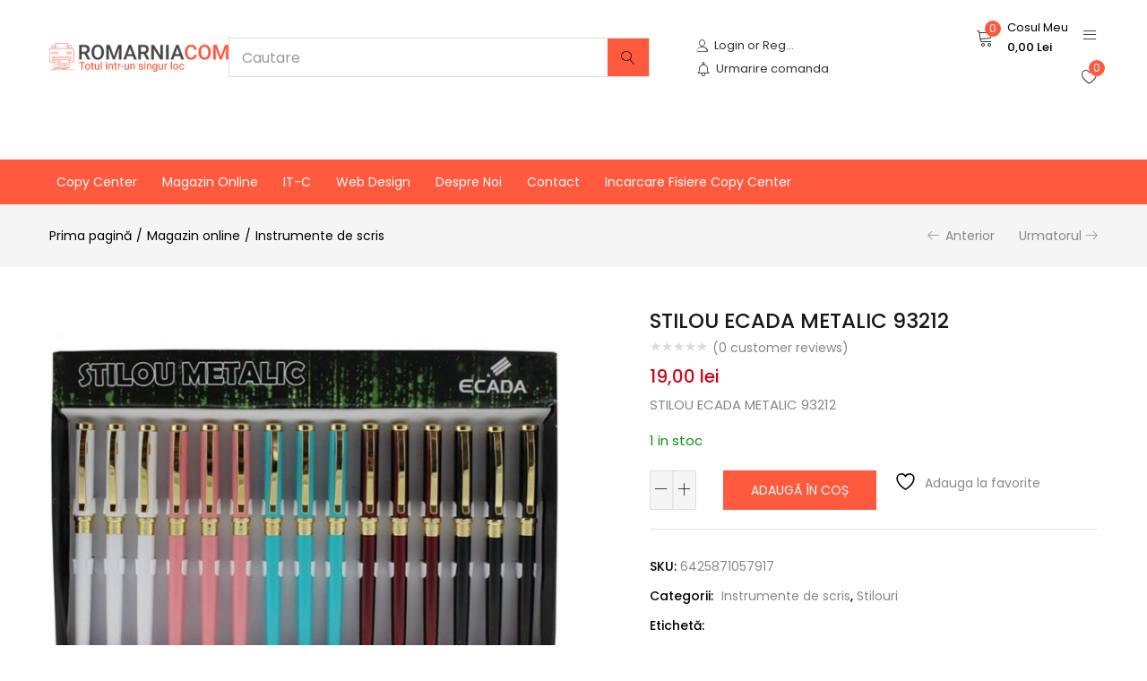

--- FILE ---
content_type: text/html; charset=UTF-8
request_url: https://www.romarnia.com/magazin-online/instrumente-de-scris/stilouri/stilou-ecada-metalic-93212/
body_size: 43400
content:
<!DOCTYPE html>
<html lang="ro-RO" class="no-js">
<head>
	<meta charset="UTF-8" />
	<meta name="viewport" content="width=device-width, initial-scale=1" />
	<link rel="profile" href="//gmpg.org/xfn/11" />
					<script>document.documentElement.className = document.documentElement.className + ' yes-js js_active js'</script>
			<meta name='robots' content='index, follow, max-image-preview:large, max-snippet:-1, max-video-preview:-1' />
	<style>img:is([sizes="auto" i], [sizes^="auto," i]) { contain-intrinsic-size: 3000px 1500px }</style>
	
	<!-- This site is optimized with the Yoast SEO plugin v26.1.1 - https://yoast.com/wordpress/plugins/seo/ -->
	<title>STILOU ECADA METALIC 93212 - Copy Center Roman</title>
	<link rel="canonical" href="https://www.romarnia.com/magazin-online/instrumente-de-scris/stilouri/stilou-ecada-metalic-93212/" />
	<meta property="og:locale" content="ro_RO" />
	<meta property="og:type" content="article" />
	<meta property="og:title" content="STILOU ECADA METALIC 93212 - Copy Center Roman" />
	<meta property="og:description" content="STILOU ECADA METALIC 93212" />
	<meta property="og:url" content="https://www.romarnia.com/magazin-online/instrumente-de-scris/stilouri/stilou-ecada-metalic-93212/" />
	<meta property="og:site_name" content="Copy Center Roman" />
	<meta property="article:publisher" content="https://www.facebook.com/romarniacopycenter/" />
	<meta property="article:modified_time" content="2026-01-08T11:42:45+00:00" />
	<meta property="og:image" content="https://www.romarnia.com/wp-content/uploads/2021/03/AD93212_Stilou-metalic-93212-diverse-modele-Ecada_172413.jpg" />
	<meta property="og:image:width" content="700" />
	<meta property="og:image:height" content="544" />
	<meta property="og:image:type" content="image/jpeg" />
	<meta name="twitter:card" content="summary_large_image" />
	<meta name="twitter:label1" content="Timp estimat pentru citire" />
	<meta name="twitter:data1" content="1 minut" />
	<script type="application/ld+json" class="yoast-schema-graph">{"@context":"https://schema.org","@graph":[{"@type":"WebPage","@id":"https://www.romarnia.com/magazin-online/instrumente-de-scris/stilouri/stilou-ecada-metalic-93212/","url":"https://www.romarnia.com/magazin-online/instrumente-de-scris/stilouri/stilou-ecada-metalic-93212/","name":"STILOU ECADA METALIC 93212 - Copy Center Roman","isPartOf":{"@id":"https://www.romarnia.com/#website"},"primaryImageOfPage":{"@id":"https://www.romarnia.com/magazin-online/instrumente-de-scris/stilouri/stilou-ecada-metalic-93212/#primaryimage"},"image":{"@id":"https://www.romarnia.com/magazin-online/instrumente-de-scris/stilouri/stilou-ecada-metalic-93212/#primaryimage"},"thumbnailUrl":"https://www.romarnia.com/wp-content/uploads/2021/03/AD93212_Stilou-metalic-93212-diverse-modele-Ecada_172413.jpg","datePublished":"2021-03-22T12:16:07+00:00","dateModified":"2026-01-08T11:42:45+00:00","breadcrumb":{"@id":"https://www.romarnia.com/magazin-online/instrumente-de-scris/stilouri/stilou-ecada-metalic-93212/#breadcrumb"},"inLanguage":"ro-RO","potentialAction":[{"@type":"ReadAction","target":["https://www.romarnia.com/magazin-online/instrumente-de-scris/stilouri/stilou-ecada-metalic-93212/"]}]},{"@type":"ImageObject","inLanguage":"ro-RO","@id":"https://www.romarnia.com/magazin-online/instrumente-de-scris/stilouri/stilou-ecada-metalic-93212/#primaryimage","url":"https://www.romarnia.com/wp-content/uploads/2021/03/AD93212_Stilou-metalic-93212-diverse-modele-Ecada_172413.jpg","contentUrl":"https://www.romarnia.com/wp-content/uploads/2021/03/AD93212_Stilou-metalic-93212-diverse-modele-Ecada_172413.jpg","width":700,"height":544},{"@type":"BreadcrumbList","@id":"https://www.romarnia.com/magazin-online/instrumente-de-scris/stilouri/stilou-ecada-metalic-93212/#breadcrumb","itemListElement":[{"@type":"ListItem","position":1,"name":"Prima pagină","item":"https://www.romarnia.com/"},{"@type":"ListItem","position":2,"name":"Magazin online","item":"https://www.romarnia.com/magazin-online/"},{"@type":"ListItem","position":3,"name":"STILOU ECADA METALIC 93212"}]},{"@type":"WebSite","@id":"https://www.romarnia.com/#website","url":"https://www.romarnia.com/","name":"Copy Center Roman","description":"Print digital, copiere, scanare, personalizari obiecte, magazin online","publisher":{"@id":"https://www.romarnia.com/#organization"},"potentialAction":[{"@type":"SearchAction","target":{"@type":"EntryPoint","urlTemplate":"https://www.romarnia.com/?s={search_term_string}"},"query-input":{"@type":"PropertyValueSpecification","valueRequired":true,"valueName":"search_term_string"}}],"inLanguage":"ro-RO"},{"@type":"Organization","@id":"https://www.romarnia.com/#organization","name":"Copy Center Roman","url":"https://www.romarnia.com/","logo":{"@type":"ImageObject","inLanguage":"ro-RO","@id":"https://www.romarnia.com/#/schema/logo/image/","url":"https://www.romarnia.com/wp-content/uploads/2020/09/logo-new3.png","contentUrl":"https://www.romarnia.com/wp-content/uploads/2020/09/logo-new3.png","width":250,"height":40,"caption":"Copy Center Roman"},"image":{"@id":"https://www.romarnia.com/#/schema/logo/image/"},"sameAs":["https://www.facebook.com/romarniacopycenter/"]}]}</script>
	<!-- / Yoast SEO plugin. -->


<link rel='dns-prefetch' href='//fonts.googleapis.com' />
<link rel="alternate" type="application/rss+xml" title="Copy Center Roman &raquo; Flux" href="https://www.romarnia.com/feed/" />
<link rel="alternate" type="application/rss+xml" title="Copy Center Roman &raquo; Flux comentarii" href="https://www.romarnia.com/comments/feed/" />
<link rel="alternate" type="application/rss+xml" title="Flux comentarii Copy Center Roman &raquo; STILOU ECADA METALIC 93212" href="https://www.romarnia.com/magazin-online/instrumente-de-scris/stilouri/stilou-ecada-metalic-93212/feed/" />
		<!-- This site uses the Google Analytics by MonsterInsights plugin v9.8.0 - Using Analytics tracking - https://www.monsterinsights.com/ -->
		<!-- Note: MonsterInsights is not currently configured on this site. The site owner needs to authenticate with Google Analytics in the MonsterInsights settings panel. -->
					<!-- No tracking code set -->
				<!-- / Google Analytics by MonsterInsights -->
		<script type="text/javascript">
/* <![CDATA[ */
window._wpemojiSettings = {"baseUrl":"https:\/\/s.w.org\/images\/core\/emoji\/16.0.1\/72x72\/","ext":".png","svgUrl":"https:\/\/s.w.org\/images\/core\/emoji\/16.0.1\/svg\/","svgExt":".svg","source":{"wpemoji":"https:\/\/www.romarnia.com\/wp-includes\/js\/wp-emoji.js?ver=6.8.3","twemoji":"https:\/\/www.romarnia.com\/wp-includes\/js\/twemoji.js?ver=6.8.3"}};
/**
 * @output wp-includes/js/wp-emoji-loader.js
 */

/**
 * Emoji Settings as exported in PHP via _print_emoji_detection_script().
 * @typedef WPEmojiSettings
 * @type {object}
 * @property {?object} source
 * @property {?string} source.concatemoji
 * @property {?string} source.twemoji
 * @property {?string} source.wpemoji
 * @property {?boolean} DOMReady
 * @property {?Function} readyCallback
 */

/**
 * Support tests.
 * @typedef SupportTests
 * @type {object}
 * @property {?boolean} flag
 * @property {?boolean} emoji
 */

/**
 * IIFE to detect emoji support and load Twemoji if needed.
 *
 * @param {Window} window
 * @param {Document} document
 * @param {WPEmojiSettings} settings
 */
( function wpEmojiLoader( window, document, settings ) {
	if ( typeof Promise === 'undefined' ) {
		return;
	}

	var sessionStorageKey = 'wpEmojiSettingsSupports';
	var tests = [ 'flag', 'emoji' ];

	/**
	 * Checks whether the browser supports offloading to a Worker.
	 *
	 * @since 6.3.0
	 *
	 * @private
	 *
	 * @returns {boolean}
	 */
	function supportsWorkerOffloading() {
		return (
			typeof Worker !== 'undefined' &&
			typeof OffscreenCanvas !== 'undefined' &&
			typeof URL !== 'undefined' &&
			URL.createObjectURL &&
			typeof Blob !== 'undefined'
		);
	}

	/**
	 * @typedef SessionSupportTests
	 * @type {object}
	 * @property {number} timestamp
	 * @property {SupportTests} supportTests
	 */

	/**
	 * Get support tests from session.
	 *
	 * @since 6.3.0
	 *
	 * @private
	 *
	 * @returns {?SupportTests} Support tests, or null if not set or older than 1 week.
	 */
	function getSessionSupportTests() {
		try {
			/** @type {SessionSupportTests} */
			var item = JSON.parse(
				sessionStorage.getItem( sessionStorageKey )
			);
			if (
				typeof item === 'object' &&
				typeof item.timestamp === 'number' &&
				new Date().valueOf() < item.timestamp + 604800 && // Note: Number is a week in seconds.
				typeof item.supportTests === 'object'
			) {
				return item.supportTests;
			}
		} catch ( e ) {}
		return null;
	}

	/**
	 * Persist the supports in session storage.
	 *
	 * @since 6.3.0
	 *
	 * @private
	 *
	 * @param {SupportTests} supportTests Support tests.
	 */
	function setSessionSupportTests( supportTests ) {
		try {
			/** @type {SessionSupportTests} */
			var item = {
				supportTests: supportTests,
				timestamp: new Date().valueOf()
			};

			sessionStorage.setItem(
				sessionStorageKey,
				JSON.stringify( item )
			);
		} catch ( e ) {}
	}

	/**
	 * Checks if two sets of Emoji characters render the same visually.
	 *
	 * This is used to determine if the browser is rendering an emoji with multiple data points
	 * correctly. set1 is the emoji in the correct form, using a zero-width joiner. set2 is the emoji
	 * in the incorrect form, using a zero-width space. If the two sets render the same, then the browser
	 * does not support the emoji correctly.
	 *
	 * This function may be serialized to run in a Worker. Therefore, it cannot refer to variables from the containing
	 * scope. Everything must be passed by parameters.
	 *
	 * @since 4.9.0
	 *
	 * @private
	 *
	 * @param {CanvasRenderingContext2D} context 2D Context.
	 * @param {string} set1 Set of Emoji to test.
	 * @param {string} set2 Set of Emoji to test.
	 *
	 * @return {boolean} True if the two sets render the same.
	 */
	function emojiSetsRenderIdentically( context, set1, set2 ) {
		// Cleanup from previous test.
		context.clearRect( 0, 0, context.canvas.width, context.canvas.height );
		context.fillText( set1, 0, 0 );
		var rendered1 = new Uint32Array(
			context.getImageData(
				0,
				0,
				context.canvas.width,
				context.canvas.height
			).data
		);

		// Cleanup from previous test.
		context.clearRect( 0, 0, context.canvas.width, context.canvas.height );
		context.fillText( set2, 0, 0 );
		var rendered2 = new Uint32Array(
			context.getImageData(
				0,
				0,
				context.canvas.width,
				context.canvas.height
			).data
		);

		return rendered1.every( function ( rendered2Data, index ) {
			return rendered2Data === rendered2[ index ];
		} );
	}

	/**
	 * Checks if the center point of a single emoji is empty.
	 *
	 * This is used to determine if the browser is rendering an emoji with a single data point
	 * correctly. The center point of an incorrectly rendered emoji will be empty. A correctly
	 * rendered emoji will have a non-zero value at the center point.
	 *
	 * This function may be serialized to run in a Worker. Therefore, it cannot refer to variables from the containing
	 * scope. Everything must be passed by parameters.
	 *
	 * @since 6.8.2
	 *
	 * @private
	 *
	 * @param {CanvasRenderingContext2D} context 2D Context.
	 * @param {string} emoji Emoji to test.
	 *
	 * @return {boolean} True if the center point is empty.
	 */
	function emojiRendersEmptyCenterPoint( context, emoji ) {
		// Cleanup from previous test.
		context.clearRect( 0, 0, context.canvas.width, context.canvas.height );
		context.fillText( emoji, 0, 0 );

		// Test if the center point (16, 16) is empty (0,0,0,0).
		var centerPoint = context.getImageData(16, 16, 1, 1);
		for ( var i = 0; i < centerPoint.data.length; i++ ) {
			if ( centerPoint.data[ i ] !== 0 ) {
				// Stop checking the moment it's known not to be empty.
				return false;
			}
		}

		return true;
	}

	/**
	 * Determines if the browser properly renders Emoji that Twemoji can supplement.
	 *
	 * This function may be serialized to run in a Worker. Therefore, it cannot refer to variables from the containing
	 * scope. Everything must be passed by parameters.
	 *
	 * @since 4.2.0
	 *
	 * @private
	 *
	 * @param {CanvasRenderingContext2D} context 2D Context.
	 * @param {string} type Whether to test for support of "flag" or "emoji".
	 * @param {Function} emojiSetsRenderIdentically Reference to emojiSetsRenderIdentically function, needed due to minification.
	 * @param {Function} emojiRendersEmptyCenterPoint Reference to emojiRendersEmptyCenterPoint function, needed due to minification.
	 *
	 * @return {boolean} True if the browser can render emoji, false if it cannot.
	 */
	function browserSupportsEmoji( context, type, emojiSetsRenderIdentically, emojiRendersEmptyCenterPoint ) {
		var isIdentical;

		switch ( type ) {
			case 'flag':
				/*
				 * Test for Transgender flag compatibility. Added in Unicode 13.
				 *
				 * To test for support, we try to render it, and compare the rendering to how it would look if
				 * the browser doesn't render it correctly (white flag emoji + transgender symbol).
				 */
				isIdentical = emojiSetsRenderIdentically(
					context,
					'\uD83C\uDFF3\uFE0F\u200D\u26A7\uFE0F', // as a zero-width joiner sequence
					'\uD83C\uDFF3\uFE0F\u200B\u26A7\uFE0F' // separated by a zero-width space
				);

				if ( isIdentical ) {
					return false;
				}

				/*
				 * Test for Sark flag compatibility. This is the least supported of the letter locale flags,
				 * so gives us an easy test for full support.
				 *
				 * To test for support, we try to render it, and compare the rendering to how it would look if
				 * the browser doesn't render it correctly ([C] + [Q]).
				 */
				isIdentical = emojiSetsRenderIdentically(
					context,
					'\uD83C\uDDE8\uD83C\uDDF6', // as the sequence of two code points
					'\uD83C\uDDE8\u200B\uD83C\uDDF6' // as the two code points separated by a zero-width space
				);

				if ( isIdentical ) {
					return false;
				}

				/*
				 * Test for English flag compatibility. England is a country in the United Kingdom, it
				 * does not have a two letter locale code but rather a five letter sub-division code.
				 *
				 * To test for support, we try to render it, and compare the rendering to how it would look if
				 * the browser doesn't render it correctly (black flag emoji + [G] + [B] + [E] + [N] + [G]).
				 */
				isIdentical = emojiSetsRenderIdentically(
					context,
					// as the flag sequence
					'\uD83C\uDFF4\uDB40\uDC67\uDB40\uDC62\uDB40\uDC65\uDB40\uDC6E\uDB40\uDC67\uDB40\uDC7F',
					// with each code point separated by a zero-width space
					'\uD83C\uDFF4\u200B\uDB40\uDC67\u200B\uDB40\uDC62\u200B\uDB40\uDC65\u200B\uDB40\uDC6E\u200B\uDB40\uDC67\u200B\uDB40\uDC7F'
				);

				return ! isIdentical;
			case 'emoji':
				/*
				 * Does Emoji 16.0 cause the browser to go splat?
				 *
				 * To test for Emoji 16.0 support, try to render a new emoji: Splatter.
				 *
				 * The splatter emoji is a single code point emoji. Testing for browser support
				 * required testing the center point of the emoji to see if it is empty.
				 *
				 * 0xD83E 0xDEDF (\uD83E\uDEDF) == 🫟 Splatter.
				 *
				 * When updating this test, please ensure that the emoji is either a single code point
				 * or switch to using the emojiSetsRenderIdentically function and testing with a zero-width
				 * joiner vs a zero-width space.
				 */
				var notSupported = emojiRendersEmptyCenterPoint( context, '\uD83E\uDEDF' );
				return ! notSupported;
		}

		return false;
	}

	/**
	 * Checks emoji support tests.
	 *
	 * This function may be serialized to run in a Worker. Therefore, it cannot refer to variables from the containing
	 * scope. Everything must be passed by parameters.
	 *
	 * @since 6.3.0
	 *
	 * @private
	 *
	 * @param {string[]} tests Tests.
	 * @param {Function} browserSupportsEmoji Reference to browserSupportsEmoji function, needed due to minification.
	 * @param {Function} emojiSetsRenderIdentically Reference to emojiSetsRenderIdentically function, needed due to minification.
	 * @param {Function} emojiRendersEmptyCenterPoint Reference to emojiRendersEmptyCenterPoint function, needed due to minification.
	 *
	 * @return {SupportTests} Support tests.
	 */
	function testEmojiSupports( tests, browserSupportsEmoji, emojiSetsRenderIdentically, emojiRendersEmptyCenterPoint ) {
		var canvas;
		if (
			typeof WorkerGlobalScope !== 'undefined' &&
			self instanceof WorkerGlobalScope
		) {
			canvas = new OffscreenCanvas( 300, 150 ); // Dimensions are default for HTMLCanvasElement.
		} else {
			canvas = document.createElement( 'canvas' );
		}

		var context = canvas.getContext( '2d', { willReadFrequently: true } );

		/*
		 * Chrome on OS X added native emoji rendering in M41. Unfortunately,
		 * it doesn't work when the font is bolder than 500 weight. So, we
		 * check for bold rendering support to avoid invisible emoji in Chrome.
		 */
		context.textBaseline = 'top';
		context.font = '600 32px Arial';

		var supports = {};
		tests.forEach( function ( test ) {
			supports[ test ] = browserSupportsEmoji( context, test, emojiSetsRenderIdentically, emojiRendersEmptyCenterPoint );
		} );
		return supports;
	}

	/**
	 * Adds a script to the head of the document.
	 *
	 * @ignore
	 *
	 * @since 4.2.0
	 *
	 * @param {string} src The url where the script is located.
	 *
	 * @return {void}
	 */
	function addScript( src ) {
		var script = document.createElement( 'script' );
		script.src = src;
		script.defer = true;
		document.head.appendChild( script );
	}

	settings.supports = {
		everything: true,
		everythingExceptFlag: true
	};

	// Create a promise for DOMContentLoaded since the worker logic may finish after the event has fired.
	var domReadyPromise = new Promise( function ( resolve ) {
		document.addEventListener( 'DOMContentLoaded', resolve, {
			once: true
		} );
	} );

	// Obtain the emoji support from the browser, asynchronously when possible.
	new Promise( function ( resolve ) {
		var supportTests = getSessionSupportTests();
		if ( supportTests ) {
			resolve( supportTests );
			return;
		}

		if ( supportsWorkerOffloading() ) {
			try {
				// Note that the functions are being passed as arguments due to minification.
				var workerScript =
					'postMessage(' +
					testEmojiSupports.toString() +
					'(' +
					[
						JSON.stringify( tests ),
						browserSupportsEmoji.toString(),
						emojiSetsRenderIdentically.toString(),
						emojiRendersEmptyCenterPoint.toString()
					].join( ',' ) +
					'));';
				var blob = new Blob( [ workerScript ], {
					type: 'text/javascript'
				} );
				var worker = new Worker( URL.createObjectURL( blob ), { name: 'wpTestEmojiSupports' } );
				worker.onmessage = function ( event ) {
					supportTests = event.data;
					setSessionSupportTests( supportTests );
					worker.terminate();
					resolve( supportTests );
				};
				return;
			} catch ( e ) {}
		}

		supportTests = testEmojiSupports( tests, browserSupportsEmoji, emojiSetsRenderIdentically, emojiRendersEmptyCenterPoint );
		setSessionSupportTests( supportTests );
		resolve( supportTests );
	} )
		// Once the browser emoji support has been obtained from the session, finalize the settings.
		.then( function ( supportTests ) {
			/*
			 * Tests the browser support for flag emojis and other emojis, and adjusts the
			 * support settings accordingly.
			 */
			for ( var test in supportTests ) {
				settings.supports[ test ] = supportTests[ test ];

				settings.supports.everything =
					settings.supports.everything && settings.supports[ test ];

				if ( 'flag' !== test ) {
					settings.supports.everythingExceptFlag =
						settings.supports.everythingExceptFlag &&
						settings.supports[ test ];
				}
			}

			settings.supports.everythingExceptFlag =
				settings.supports.everythingExceptFlag &&
				! settings.supports.flag;

			// Sets DOMReady to false and assigns a ready function to settings.
			settings.DOMReady = false;
			settings.readyCallback = function () {
				settings.DOMReady = true;
			};
		} )
		.then( function () {
			return domReadyPromise;
		} )
		.then( function () {
			// When the browser can not render everything we need to load a polyfill.
			if ( ! settings.supports.everything ) {
				settings.readyCallback();

				var src = settings.source || {};

				if ( src.concatemoji ) {
					addScript( src.concatemoji );
				} else if ( src.wpemoji && src.twemoji ) {
					addScript( src.twemoji );
					addScript( src.wpemoji );
				}
			}
		} );
} )( window, document, window._wpemojiSettings );

/* ]]> */
</script>
<link rel='stylesheet' id='font-awesome-css' href='https://www.romarnia.com/wp-content/plugins/woocommerce-ajax-filters/berocket/assets/css/font-awesome.min.css?ver=6.8.3' type='text/css' media='all' />
<style id='font-awesome-inline-css' type='text/css'>
[data-font="FontAwesome"]:before {font-family: 'FontAwesome' !important;content: attr(data-icon) !important;speak: none !important;font-weight: normal !important;font-variant: normal !important;text-transform: none !important;line-height: 1 !important;font-style: normal !important;-webkit-font-smoothing: antialiased !important;-moz-osx-font-smoothing: grayscale !important;}
</style>
<link rel='stylesheet' id='berocket_aapf_widget-style-css' href='https://www.romarnia.com/wp-content/plugins/woocommerce-ajax-filters/assets/frontend/css/fullmain.min.css?ver=1.6.9.3' type='text/css' media='all' />
<link rel='stylesheet' id='layerslider-css' href='https://www.romarnia.com/wp-content/plugins/LayerSlider/assets/static/layerslider/css/layerslider.css?ver=6.11.2' type='text/css' media='all' />
<style id='wp-emoji-styles-inline-css' type='text/css'>

	img.wp-smiley, img.emoji {
		display: inline !important;
		border: none !important;
		box-shadow: none !important;
		height: 1em !important;
		width: 1em !important;
		margin: 0 0.07em !important;
		vertical-align: -0.1em !important;
		background: none !important;
		padding: 0 !important;
	}
</style>
<link rel='stylesheet' id='wp-block-library-css' href='https://www.romarnia.com/wp-includes/css/dist/block-library/style.css?ver=6.8.3' type='text/css' media='all' />
<style id='classic-theme-styles-inline-css' type='text/css'>
/**
 * These rules are needed for backwards compatibility.
 * They should match the button element rules in the base theme.json file.
 */
.wp-block-button__link {
	color: #ffffff;
	background-color: #32373c;
	border-radius: 9999px; /* 100% causes an oval, but any explicit but really high value retains the pill shape. */

	/* This needs a low specificity so it won't override the rules from the button element if defined in theme.json. */
	box-shadow: none;
	text-decoration: none;

	/* The extra 2px are added to size solids the same as the outline versions.*/
	padding: calc(0.667em + 2px) calc(1.333em + 2px);

	font-size: 1.125em;
}

.wp-block-file__button {
	background: #32373c;
	color: #ffffff;
	text-decoration: none;
}

</style>
<link rel='stylesheet' id='jquery-selectBox-css' href='https://www.romarnia.com/wp-content/plugins/yith-woocommerce-wishlist/assets/css/jquery.selectBox.css?ver=1.2.0' type='text/css' media='all' />
<link rel='stylesheet' id='woocommerce_prettyPhoto_css-css' href='//www.romarnia.com/wp-content/plugins/woocommerce/assets/css/prettyPhoto.css?ver=3.1.6' type='text/css' media='all' />
<link rel='stylesheet' id='yith-wcwl-main-css' href='https://www.romarnia.com/wp-content/plugins/yith-woocommerce-wishlist/assets/css/style.css?ver=4.9.0' type='text/css' media='all' />
<style id='yith-wcwl-main-inline-css' type='text/css'>
 :root { --color-add-to-wishlist-background: #333333; --color-add-to-wishlist-text: #FFFFFF; --color-add-to-wishlist-border: #333333; --color-add-to-wishlist-background-hover: #333333; --color-add-to-wishlist-text-hover: #FFFFFF; --color-add-to-wishlist-border-hover: #333333; --rounded-corners-radius: 16px; --color-add-to-cart-background: #333333; --color-add-to-cart-text: #FFFFFF; --color-add-to-cart-border: #333333; --color-add-to-cart-background-hover: #4F4F4F; --color-add-to-cart-text-hover: #FFFFFF; --color-add-to-cart-border-hover: #4F4F4F; --add-to-cart-rounded-corners-radius: 16px; --color-button-style-1-background: #333333; --color-button-style-1-text: #FFFFFF; --color-button-style-1-border: #333333; --color-button-style-1-background-hover: #4F4F4F; --color-button-style-1-text-hover: #FFFFFF; --color-button-style-1-border-hover: #4F4F4F; --color-button-style-2-background: #333333; --color-button-style-2-text: #FFFFFF; --color-button-style-2-border: #333333; --color-button-style-2-background-hover: #4F4F4F; --color-button-style-2-text-hover: #FFFFFF; --color-button-style-2-border-hover: #4F4F4F; --color-wishlist-table-background: #FFFFFF; --color-wishlist-table-text: #6d6c6c; --color-wishlist-table-border: #FFFFFF; --color-headers-background: #F4F4F4; --color-share-button-color: #FFFFFF; --color-share-button-color-hover: #FFFFFF; --color-fb-button-background: #39599E; --color-fb-button-background-hover: #595A5A; --color-tw-button-background: #45AFE2; --color-tw-button-background-hover: #595A5A; --color-pr-button-background: #AB2E31; --color-pr-button-background-hover: #595A5A; --color-em-button-background: #FBB102; --color-em-button-background-hover: #595A5A; --color-wa-button-background: #00A901; --color-wa-button-background-hover: #595A5A; --feedback-duration: 3s } 
 :root { --color-add-to-wishlist-background: #333333; --color-add-to-wishlist-text: #FFFFFF; --color-add-to-wishlist-border: #333333; --color-add-to-wishlist-background-hover: #333333; --color-add-to-wishlist-text-hover: #FFFFFF; --color-add-to-wishlist-border-hover: #333333; --rounded-corners-radius: 16px; --color-add-to-cart-background: #333333; --color-add-to-cart-text: #FFFFFF; --color-add-to-cart-border: #333333; --color-add-to-cart-background-hover: #4F4F4F; --color-add-to-cart-text-hover: #FFFFFF; --color-add-to-cart-border-hover: #4F4F4F; --add-to-cart-rounded-corners-radius: 16px; --color-button-style-1-background: #333333; --color-button-style-1-text: #FFFFFF; --color-button-style-1-border: #333333; --color-button-style-1-background-hover: #4F4F4F; --color-button-style-1-text-hover: #FFFFFF; --color-button-style-1-border-hover: #4F4F4F; --color-button-style-2-background: #333333; --color-button-style-2-text: #FFFFFF; --color-button-style-2-border: #333333; --color-button-style-2-background-hover: #4F4F4F; --color-button-style-2-text-hover: #FFFFFF; --color-button-style-2-border-hover: #4F4F4F; --color-wishlist-table-background: #FFFFFF; --color-wishlist-table-text: #6d6c6c; --color-wishlist-table-border: #FFFFFF; --color-headers-background: #F4F4F4; --color-share-button-color: #FFFFFF; --color-share-button-color-hover: #FFFFFF; --color-fb-button-background: #39599E; --color-fb-button-background-hover: #595A5A; --color-tw-button-background: #45AFE2; --color-tw-button-background-hover: #595A5A; --color-pr-button-background: #AB2E31; --color-pr-button-background-hover: #595A5A; --color-em-button-background: #FBB102; --color-em-button-background-hover: #595A5A; --color-wa-button-background: #00A901; --color-wa-button-background-hover: #595A5A; --feedback-duration: 3s } 
</style>
<style id='global-styles-inline-css' type='text/css'>
:root{--wp--preset--aspect-ratio--square: 1;--wp--preset--aspect-ratio--4-3: 4/3;--wp--preset--aspect-ratio--3-4: 3/4;--wp--preset--aspect-ratio--3-2: 3/2;--wp--preset--aspect-ratio--2-3: 2/3;--wp--preset--aspect-ratio--16-9: 16/9;--wp--preset--aspect-ratio--9-16: 9/16;--wp--preset--color--black: #000000;--wp--preset--color--cyan-bluish-gray: #abb8c3;--wp--preset--color--white: #ffffff;--wp--preset--color--pale-pink: #f78da7;--wp--preset--color--vivid-red: #cf2e2e;--wp--preset--color--luminous-vivid-orange: #ff6900;--wp--preset--color--luminous-vivid-amber: #fcb900;--wp--preset--color--light-green-cyan: #7bdcb5;--wp--preset--color--vivid-green-cyan: #00d084;--wp--preset--color--pale-cyan-blue: #8ed1fc;--wp--preset--color--vivid-cyan-blue: #0693e3;--wp--preset--color--vivid-purple: #9b51e0;--wp--preset--gradient--vivid-cyan-blue-to-vivid-purple: linear-gradient(135deg,rgba(6,147,227,1) 0%,rgb(155,81,224) 100%);--wp--preset--gradient--light-green-cyan-to-vivid-green-cyan: linear-gradient(135deg,rgb(122,220,180) 0%,rgb(0,208,130) 100%);--wp--preset--gradient--luminous-vivid-amber-to-luminous-vivid-orange: linear-gradient(135deg,rgba(252,185,0,1) 0%,rgba(255,105,0,1) 100%);--wp--preset--gradient--luminous-vivid-orange-to-vivid-red: linear-gradient(135deg,rgba(255,105,0,1) 0%,rgb(207,46,46) 100%);--wp--preset--gradient--very-light-gray-to-cyan-bluish-gray: linear-gradient(135deg,rgb(238,238,238) 0%,rgb(169,184,195) 100%);--wp--preset--gradient--cool-to-warm-spectrum: linear-gradient(135deg,rgb(74,234,220) 0%,rgb(151,120,209) 20%,rgb(207,42,186) 40%,rgb(238,44,130) 60%,rgb(251,105,98) 80%,rgb(254,248,76) 100%);--wp--preset--gradient--blush-light-purple: linear-gradient(135deg,rgb(255,206,236) 0%,rgb(152,150,240) 100%);--wp--preset--gradient--blush-bordeaux: linear-gradient(135deg,rgb(254,205,165) 0%,rgb(254,45,45) 50%,rgb(107,0,62) 100%);--wp--preset--gradient--luminous-dusk: linear-gradient(135deg,rgb(255,203,112) 0%,rgb(199,81,192) 50%,rgb(65,88,208) 100%);--wp--preset--gradient--pale-ocean: linear-gradient(135deg,rgb(255,245,203) 0%,rgb(182,227,212) 50%,rgb(51,167,181) 100%);--wp--preset--gradient--electric-grass: linear-gradient(135deg,rgb(202,248,128) 0%,rgb(113,206,126) 100%);--wp--preset--gradient--midnight: linear-gradient(135deg,rgb(2,3,129) 0%,rgb(40,116,252) 100%);--wp--preset--font-size--small: 13px;--wp--preset--font-size--medium: 20px;--wp--preset--font-size--large: 36px;--wp--preset--font-size--x-large: 42px;--wp--preset--spacing--20: 0.44rem;--wp--preset--spacing--30: 0.67rem;--wp--preset--spacing--40: 1rem;--wp--preset--spacing--50: 1.5rem;--wp--preset--spacing--60: 2.25rem;--wp--preset--spacing--70: 3.38rem;--wp--preset--spacing--80: 5.06rem;--wp--preset--shadow--natural: 6px 6px 9px rgba(0, 0, 0, 0.2);--wp--preset--shadow--deep: 12px 12px 50px rgba(0, 0, 0, 0.4);--wp--preset--shadow--sharp: 6px 6px 0px rgba(0, 0, 0, 0.2);--wp--preset--shadow--outlined: 6px 6px 0px -3px rgba(255, 255, 255, 1), 6px 6px rgba(0, 0, 0, 1);--wp--preset--shadow--crisp: 6px 6px 0px rgba(0, 0, 0, 1);}:where(.is-layout-flex){gap: 0.5em;}:where(.is-layout-grid){gap: 0.5em;}body .is-layout-flex{display: flex;}.is-layout-flex{flex-wrap: wrap;align-items: center;}.is-layout-flex > :is(*, div){margin: 0;}body .is-layout-grid{display: grid;}.is-layout-grid > :is(*, div){margin: 0;}:where(.wp-block-columns.is-layout-flex){gap: 2em;}:where(.wp-block-columns.is-layout-grid){gap: 2em;}:where(.wp-block-post-template.is-layout-flex){gap: 1.25em;}:where(.wp-block-post-template.is-layout-grid){gap: 1.25em;}.has-black-color{color: var(--wp--preset--color--black) !important;}.has-cyan-bluish-gray-color{color: var(--wp--preset--color--cyan-bluish-gray) !important;}.has-white-color{color: var(--wp--preset--color--white) !important;}.has-pale-pink-color{color: var(--wp--preset--color--pale-pink) !important;}.has-vivid-red-color{color: var(--wp--preset--color--vivid-red) !important;}.has-luminous-vivid-orange-color{color: var(--wp--preset--color--luminous-vivid-orange) !important;}.has-luminous-vivid-amber-color{color: var(--wp--preset--color--luminous-vivid-amber) !important;}.has-light-green-cyan-color{color: var(--wp--preset--color--light-green-cyan) !important;}.has-vivid-green-cyan-color{color: var(--wp--preset--color--vivid-green-cyan) !important;}.has-pale-cyan-blue-color{color: var(--wp--preset--color--pale-cyan-blue) !important;}.has-vivid-cyan-blue-color{color: var(--wp--preset--color--vivid-cyan-blue) !important;}.has-vivid-purple-color{color: var(--wp--preset--color--vivid-purple) !important;}.has-black-background-color{background-color: var(--wp--preset--color--black) !important;}.has-cyan-bluish-gray-background-color{background-color: var(--wp--preset--color--cyan-bluish-gray) !important;}.has-white-background-color{background-color: var(--wp--preset--color--white) !important;}.has-pale-pink-background-color{background-color: var(--wp--preset--color--pale-pink) !important;}.has-vivid-red-background-color{background-color: var(--wp--preset--color--vivid-red) !important;}.has-luminous-vivid-orange-background-color{background-color: var(--wp--preset--color--luminous-vivid-orange) !important;}.has-luminous-vivid-amber-background-color{background-color: var(--wp--preset--color--luminous-vivid-amber) !important;}.has-light-green-cyan-background-color{background-color: var(--wp--preset--color--light-green-cyan) !important;}.has-vivid-green-cyan-background-color{background-color: var(--wp--preset--color--vivid-green-cyan) !important;}.has-pale-cyan-blue-background-color{background-color: var(--wp--preset--color--pale-cyan-blue) !important;}.has-vivid-cyan-blue-background-color{background-color: var(--wp--preset--color--vivid-cyan-blue) !important;}.has-vivid-purple-background-color{background-color: var(--wp--preset--color--vivid-purple) !important;}.has-black-border-color{border-color: var(--wp--preset--color--black) !important;}.has-cyan-bluish-gray-border-color{border-color: var(--wp--preset--color--cyan-bluish-gray) !important;}.has-white-border-color{border-color: var(--wp--preset--color--white) !important;}.has-pale-pink-border-color{border-color: var(--wp--preset--color--pale-pink) !important;}.has-vivid-red-border-color{border-color: var(--wp--preset--color--vivid-red) !important;}.has-luminous-vivid-orange-border-color{border-color: var(--wp--preset--color--luminous-vivid-orange) !important;}.has-luminous-vivid-amber-border-color{border-color: var(--wp--preset--color--luminous-vivid-amber) !important;}.has-light-green-cyan-border-color{border-color: var(--wp--preset--color--light-green-cyan) !important;}.has-vivid-green-cyan-border-color{border-color: var(--wp--preset--color--vivid-green-cyan) !important;}.has-pale-cyan-blue-border-color{border-color: var(--wp--preset--color--pale-cyan-blue) !important;}.has-vivid-cyan-blue-border-color{border-color: var(--wp--preset--color--vivid-cyan-blue) !important;}.has-vivid-purple-border-color{border-color: var(--wp--preset--color--vivid-purple) !important;}.has-vivid-cyan-blue-to-vivid-purple-gradient-background{background: var(--wp--preset--gradient--vivid-cyan-blue-to-vivid-purple) !important;}.has-light-green-cyan-to-vivid-green-cyan-gradient-background{background: var(--wp--preset--gradient--light-green-cyan-to-vivid-green-cyan) !important;}.has-luminous-vivid-amber-to-luminous-vivid-orange-gradient-background{background: var(--wp--preset--gradient--luminous-vivid-amber-to-luminous-vivid-orange) !important;}.has-luminous-vivid-orange-to-vivid-red-gradient-background{background: var(--wp--preset--gradient--luminous-vivid-orange-to-vivid-red) !important;}.has-very-light-gray-to-cyan-bluish-gray-gradient-background{background: var(--wp--preset--gradient--very-light-gray-to-cyan-bluish-gray) !important;}.has-cool-to-warm-spectrum-gradient-background{background: var(--wp--preset--gradient--cool-to-warm-spectrum) !important;}.has-blush-light-purple-gradient-background{background: var(--wp--preset--gradient--blush-light-purple) !important;}.has-blush-bordeaux-gradient-background{background: var(--wp--preset--gradient--blush-bordeaux) !important;}.has-luminous-dusk-gradient-background{background: var(--wp--preset--gradient--luminous-dusk) !important;}.has-pale-ocean-gradient-background{background: var(--wp--preset--gradient--pale-ocean) !important;}.has-electric-grass-gradient-background{background: var(--wp--preset--gradient--electric-grass) !important;}.has-midnight-gradient-background{background: var(--wp--preset--gradient--midnight) !important;}.has-small-font-size{font-size: var(--wp--preset--font-size--small) !important;}.has-medium-font-size{font-size: var(--wp--preset--font-size--medium) !important;}.has-large-font-size{font-size: var(--wp--preset--font-size--large) !important;}.has-x-large-font-size{font-size: var(--wp--preset--font-size--x-large) !important;}
:where(.wp-block-post-template.is-layout-flex){gap: 1.25em;}:where(.wp-block-post-template.is-layout-grid){gap: 1.25em;}
:where(.wp-block-columns.is-layout-flex){gap: 2em;}:where(.wp-block-columns.is-layout-grid){gap: 2em;}
:root :where(.wp-block-pullquote){font-size: 1.5em;line-height: 1.6;}
</style>
<link rel='stylesheet' id='contact-form-7-css' href='https://www.romarnia.com/wp-content/plugins/contact-form-7/includes/css/styles.css?ver=6.1.2' type='text/css' media='all' />
<link rel='stylesheet' id='wpa-css-css' href='https://www.romarnia.com/wp-content/plugins/honeypot/includes/css/wpa.css?ver=2.3.04' type='text/css' media='all' />
<link rel='stylesheet' id='image-hover-effects-css-css' href='https://www.romarnia.com/wp-content/plugins/mega-addons-for-visual-composer/css/ihover.css?ver=6.8.3' type='text/css' media='all' />
<link rel='stylesheet' id='style-css-css' href='https://www.romarnia.com/wp-content/plugins/mega-addons-for-visual-composer/css/style.css?ver=6.8.3' type='text/css' media='all' />
<link rel='stylesheet' id='font-awesome-latest-css' href='https://www.romarnia.com/wp-content/plugins/mega-addons-for-visual-composer/css/font-awesome/css/all.css?ver=6.8.3' type='text/css' media='all' />
<link rel='stylesheet' id='rs-plugin-settings-css' href='https://www.romarnia.com/wp-content/plugins/revslider/public/assets/css/rs6.css?ver=6.2.22' type='text/css' media='all' />
<style id='rs-plugin-settings-inline-css' type='text/css'>
#rs-demo-id {}
</style>
<link rel='stylesheet' id='woof-css' href='https://www.romarnia.com/wp-content/plugins/woocommerce-products-filter/css/front.css?ver=2.2.4.2' type='text/css' media='all' />
<link rel='stylesheet' id='chosen-drop-down-css' href='https://www.romarnia.com/wp-content/plugins/woocommerce-products-filter/js/chosen/chosen.min.css?ver=2.2.4.2' type='text/css' media='all' />
<link rel='stylesheet' id='photoswipe-css' href='https://www.romarnia.com/wp-content/plugins/woocommerce/assets/css/photoswipe/photoswipe.min.css?ver=10.2.2' type='text/css' media='all' />
<link rel='stylesheet' id='photoswipe-default-skin-css' href='https://www.romarnia.com/wp-content/plugins/woocommerce/assets/css/photoswipe/default-skin/default-skin.min.css?ver=10.2.2' type='text/css' media='all' />
<link rel='stylesheet' id='woocommerce-layout-css' href='https://www.romarnia.com/wp-content/plugins/woocommerce/assets/css/woocommerce-layout.css?ver=10.2.2' type='text/css' media='all' />
<link rel='stylesheet' id='woocommerce-smallscreen-css' href='https://www.romarnia.com/wp-content/plugins/woocommerce/assets/css/woocommerce-smallscreen.css?ver=10.2.2' type='text/css' media='only screen and (max-width: 768px)' />
<link rel='stylesheet' id='woocommerce-general-css' href='https://www.romarnia.com/wp-content/plugins/woocommerce/assets/css/woocommerce.css?ver=10.2.2' type='text/css' media='all' />
<style id='woocommerce-inline-inline-css' type='text/css'>
.woocommerce form .form-row .required { visibility: visible; }
</style>
<link rel='stylesheet' id='woocommerce-photo-reviews-style-css' href='https://www.romarnia.com/wp-content/plugins/woo-photo-reviews/css/style.css?ver=1.2.21' type='text/css' media='all' />
<style id='woocommerce-photo-reviews-style-inline-css' type='text/css'>
.wcpr-filter-container{border:1px solid #e5e5e5;}.wcpr-filter-button{border:1px solid #e5e5e5;}.rate-percent{background-color:#96588a;}.star-rating:before,.star-rating span:before,.stars a:hover:after, .stars a.active:after{color:#ffb600 !important;}
</style>
<link rel='stylesheet' id='wcpr-masonry-style-css' href='https://www.romarnia.com/wp-content/plugins/woo-photo-reviews/css/masonry.css?ver=1.2.21' type='text/css' media='all' />
<link rel='stylesheet' id='wcpr-swipebox-css-css' href='https://www.romarnia.com/wp-content/plugins/woo-photo-reviews/css/swipebox.css?ver=1.2.21' type='text/css' media='all' />
<link rel='stylesheet' id='woo-variation-swatches-css' href='https://www.romarnia.com/wp-content/plugins/woo-variation-swatches/assets/css/frontend.css?ver=1760520050' type='text/css' media='all' />
<style id='woo-variation-swatches-inline-css' type='text/css'>
:root {
--wvs-tick:url("data:image/svg+xml;utf8,%3Csvg filter='drop-shadow(0px 0px 2px rgb(0 0 0 / .8))' xmlns='http://www.w3.org/2000/svg'  viewBox='0 0 30 30'%3E%3Cpath fill='none' stroke='%23ffffff' stroke-linecap='round' stroke-linejoin='round' stroke-width='4' d='M4 16L11 23 27 7'/%3E%3C/svg%3E");

--wvs-cross:url("data:image/svg+xml;utf8,%3Csvg filter='drop-shadow(0px 0px 5px rgb(255 255 255 / .6))' xmlns='http://www.w3.org/2000/svg' width='72px' height='72px' viewBox='0 0 24 24'%3E%3Cpath fill='none' stroke='%23ff0000' stroke-linecap='round' stroke-width='0.6' d='M5 5L19 19M19 5L5 19'/%3E%3C/svg%3E");
--wvs-single-product-item-width:30px;
--wvs-single-product-item-height:30px;
--wvs-single-product-item-font-size:16px}
</style>
<link rel='stylesheet' id='brands-styles-css' href='https://www.romarnia.com/wp-content/plugins/woocommerce/assets/css/brands.css?ver=10.2.2' type='text/css' media='all' />
<link rel='stylesheet' id='urna-theme-fonts-css' href='https://fonts.googleapis.com/css?family=Poppins%3A400%2C500%2C600%2C700&#038;subset=latin%2Clatin-ext&#038;display=swap' type='text/css' media='all' />
<link rel='stylesheet' id='bsf-Defaults-css' href='https://www.romarnia.com/wp-content/uploads/smile_fonts/Defaults/Defaults.css?ver=3.19.6' type='text/css' media='all' />
<link rel='stylesheet' id='bootstrap-css' href='https://www.romarnia.com/wp-content/themes/urna/css/bootstrap.css?ver=3.3.7' type='text/css' media='all' />
<link rel='stylesheet' id='urna-template-css' href='https://www.romarnia.com/wp-content/themes/urna/css/template.css?ver=1.0' type='text/css' media='all' />
<style id='urna-template-inline-css' type='text/css'>
.vc_custom_1608460859741{margin-bottom: 0px !important;padding-bottom: 0px !important;}
</style>
<link rel='stylesheet' id='urna-skin-css' href='https://www.romarnia.com/wp-content/themes/urna/css/skins/technology-v3/type.css?ver=1.0' type='text/css' media='all' />
<link rel='stylesheet' id='urna-style-css' href='https://www.romarnia.com/wp-content/themes/urna/style.css?ver=1.0' type='text/css' media='all' />
<style id='urna-style-inline-css' type='text/css'>
:root {--tb-theme-color: #ff593e;--tb-theme-color-hover: #f2543a;--tb-theme-color-second: #ff593e;--tb-theme-bg-buy-now: #ca0815;--tb-theme-bg-buy-now-hover: #b50712;}:root {--tb-text-primary-font: Poppins, sans-serif;}.site-header .logo img {max-width: 200px;}.site-header .logo img {}@media (max-width: 1199px) {/* Limit logo image height for mobile according to mobile header height */.mobile-logo a img {max-width: 120px;}.mobile-logo a img {}.woocommerce .product .product-block span.onsale .saled,.woocommerce .product .product-block span.onsale .featured {line-height: 20px;min-width: 38px;}}.woocommerce .product span.onsale > span,.image-mains span.onsale .saled,.image-mains span.onsale .featured {}/* Custom CSS */@media (max-width:767px){#message-purchased {display: none !important;}}
</style>
<link rel='stylesheet' id='font-tbay-css' href='https://www.romarnia.com/wp-content/themes/urna/css/font-tbay-custom.css?ver=1.0.0' type='text/css' media='all' />
<link rel='stylesheet' id='simple-line-icons-css' href='https://www.romarnia.com/wp-content/themes/urna/css/simple-line-icons.css?ver=2.4.0' type='text/css' media='all' />
<link rel='stylesheet' id='linearicons-css' href='https://www.romarnia.com/wp-content/themes/urna/css/linearicons.css?ver=1.0.0' type='text/css' media='all' />
<link rel='stylesheet' id='material-design-iconic-font-css' href='https://www.romarnia.com/wp-content/themes/urna/css/material-design-iconic-font.css?ver=1.0.0' type='text/css' media='all' />
<link rel='stylesheet' id='animate-css-css' href='https://www.romarnia.com/wp-content/themes/urna/css/animate.css?ver=3.5.0' type='text/css' media='all' />
<link rel='stylesheet' id='jquery-treeview-css' href='https://www.romarnia.com/wp-content/themes/urna/css/jquery.treeview.css?ver=1.0.0' type='text/css' media='all' />
<link rel='stylesheet' id='magnific-popup-css' href='https://www.romarnia.com/wp-content/themes/urna/css/magnific-popup.css?ver=1.0.0' type='text/css' media='all' />
<link rel='stylesheet' id='urna-child-style-css' href='https://www.romarnia.com/wp-content/themes/urna-child/style.css?ver=1.0' type='text/css' media='all' />
<script type="text/template" id="tmpl-variation-template">
	<div class="woocommerce-variation-description">{{{ data.variation.variation_description }}}</div>
	<div class="woocommerce-variation-price">{{{ data.variation.price_html }}}</div>
	<div class="woocommerce-variation-availability">{{{ data.variation.availability_html }}}</div>
</script>
<script type="text/template" id="tmpl-unavailable-variation-template">
	<p role="alert">Regret, acest produs nu este disponibil. Te rog alege altceva.</p>
</script>
<script type="text/javascript" src="https://www.romarnia.com/wp-includes/js/jquery/jquery.js?ver=3.7.1" id="jquery-core-js"></script>
<script type="text/javascript" src="https://www.romarnia.com/wp-includes/js/jquery/jquery-migrate.js?ver=3.4.1" id="jquery-migrate-js"></script>
<script type="text/javascript" id="layerslider-utils-js-extra">
/* <![CDATA[ */
var LS_Meta = {"v":"6.11.2","fixGSAP":"1"};
/* ]]> */
</script>
<script type="text/javascript" src="https://www.romarnia.com/wp-content/plugins/LayerSlider/assets/static/layerslider/js/layerslider.utils.js?ver=6.11.2" id="layerslider-utils-js"></script>
<script type="text/javascript" src="https://www.romarnia.com/wp-content/plugins/LayerSlider/assets/static/layerslider/js/layerslider.kreaturamedia.jquery.js?ver=6.11.2" id="layerslider-js"></script>
<script type="text/javascript" src="https://www.romarnia.com/wp-content/plugins/LayerSlider/assets/static/layerslider/js/layerslider.transitions.js?ver=6.11.2" id="layerslider-transitions-js"></script>
<script type="text/javascript" src="https://www.romarnia.com/wp-content/plugins/revslider/public/assets/js/rbtools.min.js?ver=6.2.22" id="tp-tools-js"></script>
<script type="text/javascript" src="https://www.romarnia.com/wp-content/plugins/revslider/public/assets/js/rs6.min.js?ver=6.2.22" id="revmin-js"></script>
<script type="text/javascript" src="https://www.romarnia.com/wp-content/plugins/woocommerce/assets/js/jquery-blockui/jquery.blockUI.js?ver=2.7.0-wc.10.2.2" id="jquery-blockui-js" data-wp-strategy="defer"></script>
<script type="text/javascript" id="wc-add-to-cart-js-extra">
/* <![CDATA[ */
var wc_add_to_cart_params = {"ajax_url":"\/wp-admin\/admin-ajax.php","wc_ajax_url":"\/?wc-ajax=%%endpoint%%","i18n_view_cart":"Vezi co\u0219ul","cart_url":"https:\/\/www.romarnia.com\/cart\/","is_cart":"","cart_redirect_after_add":"no"};
/* ]]> */
</script>
<script type="text/javascript" src="https://www.romarnia.com/wp-content/plugins/woocommerce/assets/js/frontend/add-to-cart.js?ver=10.2.2" id="wc-add-to-cart-js" data-wp-strategy="defer"></script>
<script type="text/javascript" src="https://www.romarnia.com/wp-content/plugins/woocommerce/assets/js/zoom/jquery.zoom.js?ver=1.7.21-wc.10.2.2" id="zoom-js" defer="defer" data-wp-strategy="defer"></script>
<script type="text/javascript" src="https://www.romarnia.com/wp-content/plugins/woocommerce/assets/js/photoswipe/photoswipe.js?ver=4.1.1-wc.10.2.2" id="photoswipe-js" defer="defer" data-wp-strategy="defer"></script>
<script type="text/javascript" src="https://www.romarnia.com/wp-content/plugins/woocommerce/assets/js/photoswipe/photoswipe-ui-default.js?ver=4.1.1-wc.10.2.2" id="photoswipe-ui-default-js" defer="defer" data-wp-strategy="defer"></script>
<script type="text/javascript" id="wc-single-product-js-extra">
/* <![CDATA[ */
var wc_single_product_params = {"i18n_required_rating_text":"Te rog selecteaz\u0103 o evaluare","i18n_rating_options":["Una din 5 stele","2 din 5 stele","3 din 5 stele","4 din 5 stele","5 din 5 stele"],"i18n_product_gallery_trigger_text":"Vezi galeria cu imagini pe ecran \u00eentreg","review_rating_required":"yes","flexslider":{"rtl":false,"animation":"slide","smoothHeight":true,"directionNav":false,"controlNav":"thumbnails","slideshow":false,"animationSpeed":500,"animationLoop":false,"allowOneSlide":false},"zoom_enabled":"1","zoom_options":[],"photoswipe_enabled":"1","photoswipe_options":{"shareEl":false,"closeOnScroll":false,"history":false,"hideAnimationDuration":0,"showAnimationDuration":0},"flexslider_enabled":"1"};
/* ]]> */
</script>
<script type="text/javascript" src="https://www.romarnia.com/wp-content/plugins/woocommerce/assets/js/frontend/single-product.js?ver=10.2.2" id="wc-single-product-js" defer="defer" data-wp-strategy="defer"></script>
<script type="text/javascript" src="https://www.romarnia.com/wp-content/plugins/woocommerce/assets/js/js-cookie/js.cookie.js?ver=2.1.4-wc.10.2.2" id="js-cookie-js" defer="defer" data-wp-strategy="defer"></script>
<script type="text/javascript" id="woocommerce-js-extra">
/* <![CDATA[ */
var woocommerce_params = {"ajax_url":"\/wp-admin\/admin-ajax.php","wc_ajax_url":"\/?wc-ajax=%%endpoint%%","i18n_password_show":"Arat\u0103 parola","i18n_password_hide":"Ascunde parola"};
/* ]]> */
</script>
<script type="text/javascript" src="https://www.romarnia.com/wp-content/plugins/woocommerce/assets/js/frontend/woocommerce.js?ver=10.2.2" id="woocommerce-js" defer="defer" data-wp-strategy="defer"></script>
<script type="text/javascript" src="https://www.romarnia.com/wp-content/plugins/js_composer/assets/js/vendors/woocommerce-add-to-cart.js?ver=6.3.0" id="vc_woocommerce-add-to-cart-js-js"></script>
<script type="text/javascript" id="woocommerce-photo-reviews-script-js-extra">
/* <![CDATA[ */
var woocommerce_photo_reviews_params = {"ajaxurl":"https:\/\/www.romarnia.com\/wp-admin\/admin-ajax.php","i18n_required_rating_text":"Please select a rating","i18n_required_comment_text":"Please enter your comment","i18n_required_name_text":"Please enter your name","i18n_required_email_text":"Please enter your email","warning_gdpr":"Please agree with our term and policy.","upload_allow":["image\/jpg","image\/jpeg","image\/bmp","image\/png","image\/webp","image\/gif"],"ajax_upload_file":"","ajax_check_content_reviews":"","max_file_size":"2000","max_files":"2","enable_photo":"on","required_image":"off","warning_required_image":"Please upload at least one image for your review!","warning_max_files":"You can only upload maximum of 2 files","warning_upload_allow":"'%file_name%' is not an allowed file type.","warning_max_file_size":"The size of '%file_name%' is greater than 2000 kB.","comments_container_id":"comments","nonce":"02cfdbe1ae","wc_ajax_url":"\/?wc-ajax=%%endpoint%%"};
/* ]]> */
</script>
<script type="text/javascript" src="https://www.romarnia.com/wp-content/plugins/woo-photo-reviews/js/script.js?ver=1.2.21" id="woocommerce-photo-reviews-script-js"></script>
<script type="text/javascript" src="https://www.romarnia.com/wp-content/plugins/woo-photo-reviews/js/jquery.swipebox.js?ver=1.2.21" id="wcpr-swipebox-js-js"></script>
<script type="text/javascript" src="https://www.romarnia.com/wp-content/plugins/woo-photo-reviews/js/masonry.js?ver=1.2.21" id="wcpr-masonry-script-js"></script>
<script type="text/javascript" src="https://www.romarnia.com/wp-includes/js/underscore.min.js?ver=1.13.7" id="underscore-js"></script>
<script type="text/javascript" id="wp-util-js-extra">
/* <![CDATA[ */
var _wpUtilSettings = {"ajax":{"url":"\/wp-admin\/admin-ajax.php"}};
/* ]]> */
</script>
<script type="text/javascript" src="https://www.romarnia.com/wp-includes/js/wp-util.js?ver=6.8.3" id="wp-util-js"></script>
<script type="text/javascript" id="wc-add-to-cart-variation-js-extra">
/* <![CDATA[ */
var wc_add_to_cart_variation_params = {"wc_ajax_url":"\/?wc-ajax=%%endpoint%%","i18n_no_matching_variations_text":"Regret, nu s-a potrivit niciun produs cu selec\u021bia ta. Te rog alege o alt\u0103 combina\u021bie.","i18n_make_a_selection_text":"Te rog selecteaz\u0103 c\u00e2teva op\u021biuni pentru produs \u00eenainte de a-l ad\u0103uga \u00een co\u0219ul t\u0103u.","i18n_unavailable_text":"Regret, acest produs nu este disponibil. Te rog alege altceva.","i18n_reset_alert_text":"Selec\u021bia ta a fost resetat\u0103. Te rog s\u0103 selectezi c\u00e2teva op\u021biuni pentru produse \u00eenainte de a ad\u0103uga acest produs \u00een co\u0219.","woo_variation_swatches_ajax_variation_threshold_min":"30","woo_variation_swatches_ajax_variation_threshold_max":"100","woo_variation_swatches_total_children":{}};
/* ]]> */
</script>
<script type="text/javascript" src="https://www.romarnia.com/wp-content/plugins/woocommerce/assets/js/frontend/add-to-cart-variation.js?ver=10.2.2" id="wc-add-to-cart-variation-js" defer="defer" data-wp-strategy="defer"></script>
<meta name="generator" content="Powered by LayerSlider 6.11.2 - Multi-Purpose, Responsive, Parallax, Mobile-Friendly Slider Plugin for WordPress." />
<!-- LayerSlider updates and docs at: https://layerslider.kreaturamedia.com -->
<link rel="https://api.w.org/" href="https://www.romarnia.com/wp-json/" /><link rel="alternate" title="JSON" type="application/json" href="https://www.romarnia.com/wp-json/wp/v2/product/23827" /><link rel="EditURI" type="application/rsd+xml" title="RSD" href="https://www.romarnia.com/xmlrpc.php?rsd" />
<meta name="generator" content="WordPress 6.8.3" />
<meta name="generator" content="WooCommerce 10.2.2" />
<link rel='shortlink' href='https://www.romarnia.com/?p=23827' />
<link rel="alternate" title="oEmbed (JSON)" type="application/json+oembed" href="https://www.romarnia.com/wp-json/oembed/1.0/embed?url=https%3A%2F%2Fwww.romarnia.com%2Fmagazin-online%2Finstrumente-de-scris%2Fstilouri%2Fstilou-ecada-metalic-93212%2F" />
<link rel="alternate" title="oEmbed (XML)" type="text/xml+oembed" href="https://www.romarnia.com/wp-json/oembed/1.0/embed?url=https%3A%2F%2Fwww.romarnia.com%2Fmagazin-online%2Finstrumente-de-scris%2Fstilouri%2Fstilou-ecada-metalic-93212%2F&#038;format=xml" />
<meta name="generator" content="Redux 4.5.8" /><style></style><script type="text/javascript" src="//s7.addthis.com/js/300/addthis_widget.js#pubid=ra-5a91716fd5183aa6"></script>	<noscript><style>.woocommerce-product-gallery{ opacity: 1 !important; }</style></noscript>
	<meta name="generator" content="Elementor 3.32.4; features: additional_custom_breakpoints; settings: css_print_method-external, google_font-enabled, font_display-auto">
			<style>
				.e-con.e-parent:nth-of-type(n+4):not(.e-lazyloaded):not(.e-no-lazyload),
				.e-con.e-parent:nth-of-type(n+4):not(.e-lazyloaded):not(.e-no-lazyload) * {
					background-image: none !important;
				}
				@media screen and (max-height: 1024px) {
					.e-con.e-parent:nth-of-type(n+3):not(.e-lazyloaded):not(.e-no-lazyload),
					.e-con.e-parent:nth-of-type(n+3):not(.e-lazyloaded):not(.e-no-lazyload) * {
						background-image: none !important;
					}
				}
				@media screen and (max-height: 640px) {
					.e-con.e-parent:nth-of-type(n+2):not(.e-lazyloaded):not(.e-no-lazyload),
					.e-con.e-parent:nth-of-type(n+2):not(.e-lazyloaded):not(.e-no-lazyload) * {
						background-image: none !important;
					}
				}
			</style>
			<meta name="generator" content="Powered by WPBakery Page Builder - drag and drop page builder for WordPress."/>
<meta name="generator" content="Powered by Slider Revolution 6.2.22 - responsive, Mobile-Friendly Slider Plugin for WordPress with comfortable drag and drop interface." />
<link rel="icon" href="https://www.romarnia.com/wp-content/uploads/2020/09/cropped-favicon-32x32.jpg" sizes="32x32" />
<link rel="icon" href="https://www.romarnia.com/wp-content/uploads/2020/09/cropped-favicon-192x192.jpg" sizes="192x192" />
<link rel="apple-touch-icon" href="https://www.romarnia.com/wp-content/uploads/2020/09/cropped-favicon-180x180.jpg" />
<meta name="msapplication-TileImage" content="https://www.romarnia.com/wp-content/uploads/2020/09/cropped-favicon-270x270.jpg" />
<script type="text/javascript">function setREVStartSize(e){
			//window.requestAnimationFrame(function() {				 
				window.RSIW = window.RSIW===undefined ? window.innerWidth : window.RSIW;	
				window.RSIH = window.RSIH===undefined ? window.innerHeight : window.RSIH;	
				try {								
					var pw = document.getElementById(e.c).parentNode.offsetWidth,
						newh;
					pw = pw===0 || isNaN(pw) ? window.RSIW : pw;
					e.tabw = e.tabw===undefined ? 0 : parseInt(e.tabw);
					e.thumbw = e.thumbw===undefined ? 0 : parseInt(e.thumbw);
					e.tabh = e.tabh===undefined ? 0 : parseInt(e.tabh);
					e.thumbh = e.thumbh===undefined ? 0 : parseInt(e.thumbh);
					e.tabhide = e.tabhide===undefined ? 0 : parseInt(e.tabhide);
					e.thumbhide = e.thumbhide===undefined ? 0 : parseInt(e.thumbhide);
					e.mh = e.mh===undefined || e.mh=="" || e.mh==="auto" ? 0 : parseInt(e.mh,0);		
					if(e.layout==="fullscreen" || e.l==="fullscreen") 						
						newh = Math.max(e.mh,window.RSIH);					
					else{					
						e.gw = Array.isArray(e.gw) ? e.gw : [e.gw];
						for (var i in e.rl) if (e.gw[i]===undefined || e.gw[i]===0) e.gw[i] = e.gw[i-1];					
						e.gh = e.el===undefined || e.el==="" || (Array.isArray(e.el) && e.el.length==0)? e.gh : e.el;
						e.gh = Array.isArray(e.gh) ? e.gh : [e.gh];
						for (var i in e.rl) if (e.gh[i]===undefined || e.gh[i]===0) e.gh[i] = e.gh[i-1];
											
						var nl = new Array(e.rl.length),
							ix = 0,						
							sl;					
						e.tabw = e.tabhide>=pw ? 0 : e.tabw;
						e.thumbw = e.thumbhide>=pw ? 0 : e.thumbw;
						e.tabh = e.tabhide>=pw ? 0 : e.tabh;
						e.thumbh = e.thumbhide>=pw ? 0 : e.thumbh;					
						for (var i in e.rl) nl[i] = e.rl[i]<window.RSIW ? 0 : e.rl[i];
						sl = nl[0];									
						for (var i in nl) if (sl>nl[i] && nl[i]>0) { sl = nl[i]; ix=i;}															
						var m = pw>(e.gw[ix]+e.tabw+e.thumbw) ? 1 : (pw-(e.tabw+e.thumbw)) / (e.gw[ix]);					
						newh =  (e.gh[ix] * m) + (e.tabh + e.thumbh);
					}				
					if(window.rs_init_css===undefined) window.rs_init_css = document.head.appendChild(document.createElement("style"));					
					document.getElementById(e.c).height = newh+"px";
					window.rs_init_css.innerHTML += "#"+e.c+"_wrapper { height: "+newh+"px }";				
				} catch(e){
					console.log("Failure at Presize of Slider:" + e)
				}					   
			//});
		  };</script>
        <script type="text/javascript">
            var woof_is_permalink =1;

            var woof_shop_page = "";
        
            var woof_really_curr_tax = {};
            var woof_current_page_link = location.protocol + '//' + location.host + location.pathname;
            /*lets remove pagination from woof_current_page_link*/
            woof_current_page_link = woof_current_page_link.replace(/\page\/[0-9]+/, "");
                            woof_current_page_link = "https://www.romarnia.com/magazin-online/";
                            var woof_link = 'https://www.romarnia.com/wp-content/plugins/woocommerce-products-filter/';

                </script>

                <script>

            var woof_ajaxurl = "https://www.romarnia.com/wp-admin/admin-ajax.php";

            var woof_lang = {
                'orderby': "orderby",
                'date': "date",
                'perpage': "per page",
                'pricerange': "price range",
                'menu_order': "menu order",
                'popularity': "popularity",
                'rating': "rating",
                'price': "price low to high",
                'price-desc': "price high to low"
            };

            if (typeof woof_lang_custom == 'undefined') {
                var woof_lang_custom = {};/*!!important*/
            }


            var woof_is_mobile = 0;
        


            var woof_show_price_search_button = 0;
            var woof_show_price_search_type = 0;
        
            var woof_show_price_search_type = 0;

            var swoof_search_slug = "swoof";

        
            var icheck_skin = {};
                        icheck_skin = 'none';
        
            var is_woof_use_chosen =1;

        

            var woof_current_values = '[]';

            var woof_lang_loading = "Loading ...";

        
            var woof_lang_show_products_filter = "show products filter";
            var woof_lang_hide_products_filter = "hide products filter";
            var woof_lang_pricerange = "price range";

            var woof_use_beauty_scroll =0;

            var woof_autosubmit =1;
            var woof_ajaxurl = "https://www.romarnia.com/wp-admin/admin-ajax.php";
            /*var woof_submit_link = "";*/
            var woof_is_ajax = 0;
            var woof_ajax_redraw = 0;
            var woof_ajax_page_num =1;
            var woof_ajax_first_done = false;
            var woof_checkboxes_slide_flag = true;


            /*toggles*/
            var woof_toggle_type = "text";

            var woof_toggle_closed_text = "-";
            var woof_toggle_opened_text = "+";

            var woof_toggle_closed_image = "https://www.romarnia.com/wp-content/plugins/woocommerce-products-filter/img/plus3.png";
            var woof_toggle_opened_image = "https://www.romarnia.com/wp-content/plugins/woocommerce-products-filter/img/minus3.png";


            /*indexes which can be displayed in red buttons panel*/
                    var woof_accept_array = ["min_price", "orderby", "perpage", "min_rating","product_brand","product_visibility","product_cat","product_tag","pa_compatibilitate","pa_culoare","pa_culoare-corp","pa_format","pa_grosime","pa_legatura","pa_liniatura","pa_material","pa_numar-file-caiete","pa_producator","pa_tip"];

                    /*for extensions*/
            var woof_ext_init_functions = null;
        

        
            var woof_overlay_skin = "default";

            jQuery(function () {
                try
                {
                    woof_current_values = jQuery.parseJSON(woof_current_values);
                } catch (e)
                {
                    woof_current_values = null;
                }
                if (woof_current_values == null || woof_current_values.length == 0) {
                    woof_current_values = {};
                }

            });

            function woof_js_after_ajax_done() {
                jQuery(document).trigger('woof_ajax_done');
                    }
        </script>
        <noscript><style> .wpb_animate_when_almost_visible { opacity: 1; }</style></noscript></head>
<body class="wp-singular product-template-default single single-product postid-23827 wp-theme-urna wp-child-theme-urna-child theme-urna woocommerce woocommerce-page woocommerce-no-js woo-variation-swatches wvs-behavior-blur wvs-theme-urna-child wvs-show-label wvs-tooltip skin-technology-v3 layout-product-v1 tbay-variation-free ajax_cart_right tbay-body-mobile-product-one  tbay-hide-variation-selector tbay-show-cart-mobile wpb-js-composer js-comp-ver-6.3.0 vc_responsive elementor-default elementor-kit-8 header-mobile-v1 tbay-body-menu-bar">
<div id="wrapper-container" class="wrapper-container">

	  
<div id="tbay-mobile-smartmenu" data-themes="theme-light" data-enableeffects="1" data-effectspanels="no-effect" data-effectslistitems="fx-listitems-fade" data-counters="" data-title="Menu" data-enablesearch="1" class="tbay-mmenu hidden-lg hidden-md"> 

            <div id="mm-searchfield" class="mm-searchfield__input">

                        <div class="mobile-menu-search">
                
	
		<div class="tbay-search-form tbay-search-mobile">
		    <form action="https://www.romarnia.com/" method="get" data-parents="#tbay-mobile-menu-navbar" class="searchform urna-ajax-search" data-search-in="all" data-appendto=".search-results-9Yh1h" data-thumbnail="1" data-price="1" data-minChars="3" data-post-type="product" data-count="5">
			<div class="form-group">
			
				<div class="input-group">

					<span class="button-search-cancel">
						<i class="linear-icon-cross"></i>
					</span>
				
					<input data-style="right" type="text" placeholder="Cautare produse" name="s" required oninvalid="this.setCustomValidity('Enter at least 2 characters')" oninput="setCustomValidity('')" class="tbay-search form-control input-sm"/>

					<div class="search-results-wrapper">
						<div class="urna-search-results search-results-9Yh1h" data-ajaxsearch="1" data-price="1"></div>
					</div>
					<div class="button-group input-group-addon">
						<button type="submit" class="button-search btn btn-sm icon">
															<i class="linear-icon-magnifier"></i>
																				</button>
					</div>

				</div>
				
														<div class="select-category input-group-addon">

						<span class="category-title">Search in:</span>

						 
						<select  name='product_cat' id='product-cat-9Yh1h' class='dropdown_product_cat'>
	<option value=''>Categorii</option>
	<option class="level-0" value="materiale-personalizate">Materiale personalizate&nbsp;&nbsp;(14)</option>
	<option class="level-1" value="prosoape-personalizate">&nbsp;&nbsp;&nbsp;Prosoape personalizate&nbsp;&nbsp;(1)</option>
	<option class="level-1" value="instrumente-de-scris-personalizate">&nbsp;&nbsp;&nbsp;Instrumente de scris personalizate&nbsp;&nbsp;(2)</option>
	<option class="level-1" value="agende-mape">&nbsp;&nbsp;&nbsp;Agende &amp; Mape&nbsp;&nbsp;(1)</option>
	<option class="level-1" value="tricouri-personalizate">&nbsp;&nbsp;&nbsp;Tricouri personalizate&nbsp;&nbsp;(4)</option>
	<option class="level-1" value="cani-personalizate">&nbsp;&nbsp;&nbsp;Cani personalizate&nbsp;&nbsp;(6)</option>
	<option class="level-0" value="instrumente-de-scris">Instrumente de scris&nbsp;&nbsp;(660)</option>
	<option class="level-1" value="pixuri">&nbsp;&nbsp;&nbsp;Pixuri&nbsp;&nbsp;(158)</option>
	<option class="level-2" value="pix-cu-gel">&nbsp;&nbsp;&nbsp;&nbsp;&nbsp;&nbsp;Pix cu gel&nbsp;&nbsp;(54)</option>
	<option class="level-2" value="rollere">&nbsp;&nbsp;&nbsp;&nbsp;&nbsp;&nbsp;Rollere&nbsp;&nbsp;(32)</option>
	<option class="level-2" value="pix-cu-pasta">&nbsp;&nbsp;&nbsp;&nbsp;&nbsp;&nbsp;Pix cu pasta&nbsp;&nbsp;(72)</option>
	<option class="level-1" value="stilouri">&nbsp;&nbsp;&nbsp;Stilouri&nbsp;&nbsp;(59)</option>
	<option class="level-2" value="stilouri-premium">&nbsp;&nbsp;&nbsp;&nbsp;&nbsp;&nbsp;Seturi premium&nbsp;&nbsp;(17)</option>
	<option class="level-2" value="rezerve-stilou">&nbsp;&nbsp;&nbsp;&nbsp;&nbsp;&nbsp;Rezerve stilou&nbsp;&nbsp;(18)</option>
	<option class="level-1" value="creioane">&nbsp;&nbsp;&nbsp;Creioane&nbsp;&nbsp;(117)</option>
	<option class="level-2" value="creioane-grafit">&nbsp;&nbsp;&nbsp;&nbsp;&nbsp;&nbsp;Creioane grafit&nbsp;&nbsp;(44)</option>
	<option class="level-2" value="creioane-mecanice">&nbsp;&nbsp;&nbsp;&nbsp;&nbsp;&nbsp;Creioane mecanice&nbsp;&nbsp;(42)</option>
	<option class="level-3" value="mina-creion-mecanic">&nbsp;&nbsp;&nbsp;&nbsp;&nbsp;&nbsp;&nbsp;&nbsp;&nbsp;Mina creion mecanic&nbsp;&nbsp;(31)</option>
	<option class="level-1" value="truse-geometrice">&nbsp;&nbsp;&nbsp;Truse geometrice&nbsp;&nbsp;(15)</option>
	<option class="level-2" value="compas">&nbsp;&nbsp;&nbsp;&nbsp;&nbsp;&nbsp;Compas&nbsp;&nbsp;(7)</option>
	<option class="level-1" value="rigle-sabloane">&nbsp;&nbsp;&nbsp;Rigle/ sabloane&nbsp;&nbsp;(22)</option>
	<option class="level-1" value="creioane-colorate">&nbsp;&nbsp;&nbsp;Creioane colorate&nbsp;&nbsp;(60)</option>
	<option class="level-2" value="creioane-cerate">&nbsp;&nbsp;&nbsp;&nbsp;&nbsp;&nbsp;Creioane cerate&nbsp;&nbsp;(4)</option>
	<option class="level-1" value="carioci">&nbsp;&nbsp;&nbsp;Carioci&nbsp;&nbsp;(44)</option>
	<option class="level-1" value="marker">&nbsp;&nbsp;&nbsp;Markere&nbsp;&nbsp;(138)</option>
	<option class="level-2" value="evidentiatoare">&nbsp;&nbsp;&nbsp;&nbsp;&nbsp;&nbsp;Evidentiatoare&nbsp;&nbsp;(48)</option>
	<option class="level-2" value="marker-whiteboard">&nbsp;&nbsp;&nbsp;&nbsp;&nbsp;&nbsp;Marker whiteboard&nbsp;&nbsp;(29)</option>
	<option class="level-3" value="burete-tabla-magnetica">&nbsp;&nbsp;&nbsp;&nbsp;&nbsp;&nbsp;&nbsp;&nbsp;&nbsp;Accesorii tabla magnetica&nbsp;&nbsp;(8)</option>
	<option class="level-2" value="marker-permanent">&nbsp;&nbsp;&nbsp;&nbsp;&nbsp;&nbsp;Marker permanent&nbsp;&nbsp;(63)</option>
	<option class="level-1" value="linere">&nbsp;&nbsp;&nbsp;Linere&nbsp;&nbsp;(22)</option>
	<option class="level-1" value="ascutitori">&nbsp;&nbsp;&nbsp;Ascutitori&nbsp;&nbsp;(18)</option>
	<option class="level-1" value="radiere">&nbsp;&nbsp;&nbsp;Radiere&nbsp;&nbsp;(21)</option>
	<option class="level-1" value="corectoare">&nbsp;&nbsp;&nbsp;Corectoare&nbsp;&nbsp;(30)</option>
	<option class="level-0" value="produse-din-hartie">Caiete &#8211; Produse din hartie&nbsp;&nbsp;(259)</option>
	<option class="level-1" value="caiete">&nbsp;&nbsp;&nbsp;Caiete&nbsp;&nbsp;(133)</option>
	<option class="level-2" value="caiete-speciale">&nbsp;&nbsp;&nbsp;&nbsp;&nbsp;&nbsp;Caiete speciale/ bloc de desen&nbsp;&nbsp;(29)</option>
	<option class="level-2" value="caiet-a5">&nbsp;&nbsp;&nbsp;&nbsp;&nbsp;&nbsp;Caiet A5&nbsp;&nbsp;(28)</option>
	<option class="level-2" value="caiet-a4">&nbsp;&nbsp;&nbsp;&nbsp;&nbsp;&nbsp;Caiet A4&nbsp;&nbsp;(71)</option>
	<option class="level-1" value="carti-de-colorat">&nbsp;&nbsp;&nbsp;Carti de colorat&nbsp;&nbsp;(11)</option>
	<option class="level-1" value="coperti-caiete">&nbsp;&nbsp;&nbsp;Coperti caiete/carti&nbsp;&nbsp;(55)</option>
	<option class="level-1" value="registre">&nbsp;&nbsp;&nbsp;Registre&nbsp;&nbsp;(1)</option>
	<option class="level-1" value="hartie-copiator">&nbsp;&nbsp;&nbsp;Hartie copiator&nbsp;&nbsp;(2)</option>
	<option class="level-1" value="etichete">&nbsp;&nbsp;&nbsp;Etichete autocolante&nbsp;&nbsp;(13)</option>
	<option class="level-1" value="plicuri">&nbsp;&nbsp;&nbsp;Plicuri&nbsp;&nbsp;(24)</option>
	<option class="level-1" value="agende">&nbsp;&nbsp;&nbsp;Agende/calendare&nbsp;&nbsp;(16)</option>
	<option class="level-0" value="articole-pentru-scoala">Articole pentru scoala&nbsp;&nbsp;(223)</option>
	<option class="level-1" value="ghiozdane-genti">&nbsp;&nbsp;&nbsp;Ghiozdane, genti&nbsp;&nbsp;(33)</option>
	<option class="level-2" value="genti-umar-laptop">&nbsp;&nbsp;&nbsp;&nbsp;&nbsp;&nbsp;Genti umar-laptop&nbsp;&nbsp;(9)</option>
	<option class="level-2" value="ghiozdane-scolare">&nbsp;&nbsp;&nbsp;&nbsp;&nbsp;&nbsp;Ghiozdane scolare&nbsp;&nbsp;(24)</option>
	<option class="level-1" value="acuarele-culori">&nbsp;&nbsp;&nbsp;Articole si accesorii pentru pictura&nbsp;&nbsp;(145)</option>
	<option class="level-2" value="culori-guasa">&nbsp;&nbsp;&nbsp;&nbsp;&nbsp;&nbsp;Culori guasa&nbsp;&nbsp;(4)</option>
	<option class="level-2" value="culori-tempera">&nbsp;&nbsp;&nbsp;&nbsp;&nbsp;&nbsp;Culori tempera&nbsp;&nbsp;(14)</option>
	<option class="level-2" value="culori-ulei">&nbsp;&nbsp;&nbsp;&nbsp;&nbsp;&nbsp;Culori ulei&nbsp;&nbsp;(27)</option>
	<option class="level-2" value="culori-acril">&nbsp;&nbsp;&nbsp;&nbsp;&nbsp;&nbsp;Culori acril&nbsp;&nbsp;(32)</option>
	<option class="level-2" value="accesorii-acuarele">&nbsp;&nbsp;&nbsp;&nbsp;&nbsp;&nbsp;Accesorii pictura&nbsp;&nbsp;(63)</option>
	<option class="level-1" value="penare">&nbsp;&nbsp;&nbsp;Penare&nbsp;&nbsp;(40)</option>
	<option class="level-2" value="penare-1-fermoar">&nbsp;&nbsp;&nbsp;&nbsp;&nbsp;&nbsp;Penare 1 fermoar&nbsp;&nbsp;(20)</option>
	<option class="level-2" value="penare-2-fermoare">&nbsp;&nbsp;&nbsp;&nbsp;&nbsp;&nbsp;Penare 2 fermoare&nbsp;&nbsp;(5)</option>
	<option class="level-2" value="penare-3-fermoare">&nbsp;&nbsp;&nbsp;&nbsp;&nbsp;&nbsp;Penare 3 fermoare&nbsp;&nbsp;(6)</option>
	<option class="level-2" value="borsete">&nbsp;&nbsp;&nbsp;&nbsp;&nbsp;&nbsp;Borsete&nbsp;&nbsp;(12)</option>
	<option class="level-0" value="accesorii-birou">Accesorii birou&nbsp;&nbsp;(197)</option>
	<option class="level-1" value="notes">&nbsp;&nbsp;&nbsp;Notes&nbsp;&nbsp;(19)</option>
	<option class="level-1" value="banda-adeziva">&nbsp;&nbsp;&nbsp;Banda adeziva&nbsp;&nbsp;(22)</option>
	<option class="level-1" value="dosare">&nbsp;&nbsp;&nbsp;Dosare&nbsp;&nbsp;(6)</option>
	<option class="level-1" value="tehnica-de-birou">&nbsp;&nbsp;&nbsp;Tehnica de birou&nbsp;&nbsp;(14)</option>
	<option class="level-1" value="elastice">&nbsp;&nbsp;&nbsp;Elastice&nbsp;&nbsp;(1)</option>
	<option class="level-1" value="buretiera">&nbsp;&nbsp;&nbsp;Buretiera&nbsp;&nbsp;(2)</option>
	<option class="level-1" value="ecusoane">&nbsp;&nbsp;&nbsp;Ecusoane&nbsp;&nbsp;(8)</option>
	<option class="level-1" value="suport-instrumente-de-scris">&nbsp;&nbsp;&nbsp;Suport instrumente de scris&nbsp;&nbsp;(8)</option>
	<option class="level-1" value="capsatoare">&nbsp;&nbsp;&nbsp;Capsatoare&nbsp;&nbsp;(45)</option>
	<option class="level-2" value="capse">&nbsp;&nbsp;&nbsp;&nbsp;&nbsp;&nbsp;Capse&nbsp;&nbsp;(15)</option>
	<option class="level-1" value="agrafe-ace-cu-gamalie">&nbsp;&nbsp;&nbsp;Agrafe /ace cu gamalie&nbsp;&nbsp;(19)</option>
	<option class="level-1" value="perforatoare">&nbsp;&nbsp;&nbsp;Perforatoare&nbsp;&nbsp;(29)</option>
	<option class="level-1" value="cuttere">&nbsp;&nbsp;&nbsp;Cuttere&nbsp;&nbsp;(6)</option>
	<option class="level-1" value="clipsuri">&nbsp;&nbsp;&nbsp;Clipsuri&nbsp;&nbsp;(5)</option>
	<option class="level-1" value="steaguri">&nbsp;&nbsp;&nbsp;Steaguri&nbsp;&nbsp;(4)</option>
	<option class="level-0" value="hobby-art">Hobby&amp;Art&nbsp;&nbsp;(253)</option>
	<option class="level-1" value="modelaj">&nbsp;&nbsp;&nbsp;Modelaj&nbsp;&nbsp;(26)</option>
	<option class="level-1" value="foarfeci">&nbsp;&nbsp;&nbsp;Foarfece&nbsp;&nbsp;(19)</option>
	<option class="level-1" value="hartie-spreciala">&nbsp;&nbsp;&nbsp;Hartie spreciala&nbsp;&nbsp;(45)</option>
	<option class="level-1" value="creta">&nbsp;&nbsp;&nbsp;Creta&nbsp;&nbsp;(11)</option>
	<option class="level-1" value="accesorii-craft">&nbsp;&nbsp;&nbsp;Accesorii craft&nbsp;&nbsp;(79)</option>
	<option class="level-1" value="lipici">&nbsp;&nbsp;&nbsp;Lipici&nbsp;&nbsp;(40)</option>
	<option class="level-1" value="stampile">&nbsp;&nbsp;&nbsp;Stampile&nbsp;&nbsp;(1)</option>
	<option class="level-1" value="magneti">&nbsp;&nbsp;&nbsp;Magneti&nbsp;&nbsp;(8)</option>
	<option class="level-1" value="hartie-gumata-glitter">&nbsp;&nbsp;&nbsp;Hartie gumata/glitter&nbsp;&nbsp;(3)</option>
	<option class="level-1" value="quilling">&nbsp;&nbsp;&nbsp;Quilling&nbsp;&nbsp;(7)</option>
	<option class="level-1" value="numaratoare">&nbsp;&nbsp;&nbsp;Numaratoare&nbsp;&nbsp;(2)</option>
	<option class="level-1" value="betisoare">&nbsp;&nbsp;&nbsp;Betisoare&nbsp;&nbsp;(4)</option>
	<option class="level-1" value="costume">&nbsp;&nbsp;&nbsp;Costume&nbsp;&nbsp;(2)</option>
	<option class="level-1" value="jocuri">&nbsp;&nbsp;&nbsp;Jocuri&nbsp;&nbsp;(8)</option>
	<option class="level-0" value="stampile-2">Stampile&nbsp;&nbsp;(40)</option>
	<option class="level-1" value="colop-colop">&nbsp;&nbsp;&nbsp;Stampile Colop&nbsp;&nbsp;(11)</option>
	<option class="level-1" value="trodat-colop">&nbsp;&nbsp;&nbsp;Stampila Trodat&nbsp;&nbsp;(6)</option>
	<option class="level-1" value="accesorii-stampile">&nbsp;&nbsp;&nbsp;Tusiere&nbsp;&nbsp;(18)</option>
	<option class="level-2" value="colop-accesorii-stampile">&nbsp;&nbsp;&nbsp;&nbsp;&nbsp;&nbsp;Colop&nbsp;&nbsp;(15)</option>
	<option class="level-2" value="trodat-accesorii-stampile">&nbsp;&nbsp;&nbsp;&nbsp;&nbsp;&nbsp;Trodat&nbsp;&nbsp;(2)</option>
	<option class="level-1" value="trodat">&nbsp;&nbsp;&nbsp;Tus&nbsp;&nbsp;(4)</option>
	<option class="level-0" value="organizare-arhivare">Organizare si arhivare&nbsp;&nbsp;(114)</option>
	<option class="level-1" value="accesorii-indosariere">&nbsp;&nbsp;&nbsp;Accesorii indosariere&nbsp;&nbsp;(13)</option>
	<option class="level-1" value="biblioraft">&nbsp;&nbsp;&nbsp;Biblioraft&nbsp;&nbsp;(3)</option>
	<option class="level-1" value="mape">&nbsp;&nbsp;&nbsp;Mape cu buton/elastic&nbsp;&nbsp;(60)</option>
	<option class="level-1" value="caiete-mecanice">&nbsp;&nbsp;&nbsp;Caiete mecanice&nbsp;&nbsp;(7)</option>
	<option class="level-1" value="clipboard">&nbsp;&nbsp;&nbsp;Clipboard&nbsp;&nbsp;(11)</option>
	<option class="level-1" value="folii-protectie">&nbsp;&nbsp;&nbsp;Folii protectie&nbsp;&nbsp;(11)</option>
	<option class="level-1" value="suporturi-documente">&nbsp;&nbsp;&nbsp;Suporturi documente&nbsp;&nbsp;(10)</option>
	<option class="level-0" value="medii-stocare">Medii stocare&nbsp;&nbsp;(56)</option>
	<option class="level-1" value="dvd">&nbsp;&nbsp;&nbsp;DVD&nbsp;&nbsp;(7)</option>
	<option class="level-1" value="card-sd-microsd">&nbsp;&nbsp;&nbsp;Card SD/MICROSD&nbsp;&nbsp;(3)</option>
	<option class="level-1" value="memorii-usb">&nbsp;&nbsp;&nbsp;Memorii USB&nbsp;&nbsp;(32)</option>
	<option class="level-1" value="cd">&nbsp;&nbsp;&nbsp;CD&nbsp;&nbsp;(8)</option>
	<option class="level-1" value="hdd">&nbsp;&nbsp;&nbsp;HDD&nbsp;&nbsp;(5)</option>
	<option class="level-0" value="baterii">Baterii/acumulatori&nbsp;&nbsp;(54)</option>
	<option class="level-1" value="baterii-baterii">&nbsp;&nbsp;&nbsp;Baterii&nbsp;&nbsp;(52)</option>
	<option class="level-1" value="acumulatori">&nbsp;&nbsp;&nbsp;Acumulatori&nbsp;&nbsp;(2)</option>
	<option class="level-0" value="tipizate">Tipizate&nbsp;&nbsp;(26)</option>
	<option class="level-0" value="rame-si-albume">Rame si albume foto&nbsp;&nbsp;(28)</option>
	<option class="level-1" value="rama-10x15">&nbsp;&nbsp;&nbsp;Rame 10&#215;15&nbsp;&nbsp;(7)</option>
	<option class="level-1" value="rame-13x18">&nbsp;&nbsp;&nbsp;Rame 13&#215;18&nbsp;&nbsp;(8)</option>
	<option class="level-1" value="rame-15x21">&nbsp;&nbsp;&nbsp;Rame 15&#215;21&nbsp;&nbsp;(4)</option>
	<option class="level-1" value="rame-21x30">&nbsp;&nbsp;&nbsp;Rame 21&#215;30&nbsp;&nbsp;(2)</option>
	<option class="level-1" value="rame-multiple">&nbsp;&nbsp;&nbsp;Rame multiple&nbsp;&nbsp;(0)</option>
	<option class="level-1" value="albume-poze-de-lipit">&nbsp;&nbsp;&nbsp;Albume foto autoadezive&nbsp;&nbsp;(2)</option>
	<option class="level-1" value="albume-13x18">&nbsp;&nbsp;&nbsp;Albume 13&#215;18&nbsp;&nbsp;(2)</option>
	<option class="level-1" value="albume-10x15">&nbsp;&nbsp;&nbsp;Albume 10&#215;15&nbsp;&nbsp;(5)</option>
	<option class="level-1" value="albume-foto-15x21">&nbsp;&nbsp;&nbsp;Albume foto 15&#215;21&nbsp;&nbsp;(0)</option>
	<option class="level-0" value="articole-petrecere">Articole petrecere&nbsp;&nbsp;(54)</option>
	<option class="level-1" value="pungi-de-cadou">&nbsp;&nbsp;&nbsp;Pungi de cadou&nbsp;&nbsp;(1)</option>
	<option class="level-1" value="cutii-de-cadou">&nbsp;&nbsp;&nbsp;Cutii de cadou&nbsp;&nbsp;(4)</option>
	<option class="level-1" value="seturi-masa">&nbsp;&nbsp;&nbsp;Seturi masa&nbsp;&nbsp;(0)</option>
	<option class="level-1" value="confeti">&nbsp;&nbsp;&nbsp;Confeti&nbsp;&nbsp;(0)</option>
	<option class="level-1" value="baloane">&nbsp;&nbsp;&nbsp;Baloane&nbsp;&nbsp;(40)</option>
	<option class="level-1" value="bratari-brose">&nbsp;&nbsp;&nbsp;Bratari/ brose&nbsp;&nbsp;(1)</option>
	<option class="level-1" value="lumanari">&nbsp;&nbsp;&nbsp;Lumanari&nbsp;&nbsp;(7)</option>
	<option class="level-0" value="materiale-printabile">Articole personalizari&nbsp;&nbsp;(22)</option>
	<option class="level-1" value="trofee">&nbsp;&nbsp;&nbsp;Trofee&nbsp;&nbsp;(1)</option>
	<option class="level-1" value="cani">&nbsp;&nbsp;&nbsp;Cani&nbsp;&nbsp;(4)</option>
	<option class="level-1" value="carton">&nbsp;&nbsp;&nbsp;Carton&nbsp;&nbsp;(3)</option>
	<option class="level-0" value="periferice">Accesorii PC&nbsp;&nbsp;(85)</option>
	<option class="level-1" value="retelistica">&nbsp;&nbsp;&nbsp;Retelistica&nbsp;&nbsp;(34)</option>
	<option class="level-2" value="cabluri">&nbsp;&nbsp;&nbsp;&nbsp;&nbsp;&nbsp;Cabluri&nbsp;&nbsp;(25)</option>
	<option class="level-1" value="periferice-periferice">&nbsp;&nbsp;&nbsp;Periferice&nbsp;&nbsp;(26)</option>
	<option class="level-2" value="boxe">&nbsp;&nbsp;&nbsp;&nbsp;&nbsp;&nbsp;Boxe&nbsp;&nbsp;(3)</option>
	<option class="level-2" value="casti">&nbsp;&nbsp;&nbsp;&nbsp;&nbsp;&nbsp;Casti&nbsp;&nbsp;(0)</option>
	<option class="level-2" value="mouse">&nbsp;&nbsp;&nbsp;&nbsp;&nbsp;&nbsp;Mouse si pad-uri&nbsp;&nbsp;(15)</option>
	<option class="level-2" value="tastaturi">&nbsp;&nbsp;&nbsp;&nbsp;&nbsp;&nbsp;Tastaturi&nbsp;&nbsp;(3)</option>
	<option class="level-2" value="adaptoare">&nbsp;&nbsp;&nbsp;&nbsp;&nbsp;&nbsp;Adaptoare&nbsp;&nbsp;(6)</option>
	<option class="level-1" value="componente">&nbsp;&nbsp;&nbsp;Echipamente, produse si accesorii IT&nbsp;&nbsp;(19)</option>
	<option class="level-2" value="incarcator">&nbsp;&nbsp;&nbsp;&nbsp;&nbsp;&nbsp;Incarcatoare&nbsp;&nbsp;(13)</option>
	<option class="level-0" value="imprimante-si-accesorii">Imprimante si accesorii&nbsp;&nbsp;(249)</option>
	<option class="level-1" value="imprimante">&nbsp;&nbsp;&nbsp;Imprimante&nbsp;&nbsp;(0)</option>
	<option class="level-1" value="cartuse-cerneala">&nbsp;&nbsp;&nbsp;Cartuse cerneala&nbsp;&nbsp;(54)</option>
	<option class="level-1" value="cartuse-laser">&nbsp;&nbsp;&nbsp;Cartuse laser&nbsp;&nbsp;(78)</option>
	<option class="level-1" value="chip-uri-cartuse-laser">&nbsp;&nbsp;&nbsp;Chip-uri cartuse laser&nbsp;&nbsp;(113)</option>
	<option class="level-1" value="toner-refill-laser">&nbsp;&nbsp;&nbsp;Toner/cerneala refill cartuse&nbsp;&nbsp;(9)</option>
	<option class="level-0" value="ornamente-decoratiuni-craciun">Ornamente si decoratiuni craciun&nbsp;&nbsp;(12)</option>
	<option class="level-0" value="fara-categorie">Fără categorie&nbsp;&nbsp;(25)</option>
	<option class="level-0" value="statii-cb-si-accesorii">Statii CB si accesorii&nbsp;&nbsp;(14)</option>
</select>
						
					</div>
								
				<input type="hidden" name="post_type" value="product" class="post_type" />
			</div>
		</form>

	</div>

            </div>
            
            
        </div>

    
    <div class="tbay-offcanvas-body">

        <nav id="tbay-mobile-menu-navbar" class="menu navbar navbar-offcanvas navbar-static">
        <div id="main-mobile-menu-mmenu" class="menu-main-menu-container"><ul id="main-mobile-menu-mmenu-wrapper" class="menu" data-id="main-menu"><li id="menu-item-16217" class="menu-item menu-item-type-post_type menu-item-object-page menu-item-home"><a class="elementor-item" href="https://www.romarnia.com/">Copy Center</a><div  class="sub-menu"><div class="dropdown-menu-inner"><div class="vc_row wpb_row vc_row-fluid vc_custom_1608460859741"><div class="wpb_column vc_column_container vc_col-sm-3"><div class="vc_column-inner"><div class="wpb_wrapper"><div class="tbay_custom_menu wpb_content_element  none-menu"><div class="tbay-addon tbay-addon-nav-menu"><h2 class="tbay-addon-title">Servicii</h2><div class="nav menu-category-menu-container"><ul id="servicii-QTIax" class="menu"><li id="menu-item-11293" class="menu-item menu-item-type-post_type menu-item-object-page menu-item-11293 aligned-"><a class="elementor-item" href="https://www.romarnia.com/print-color/">Print Color</a></li>
<li id="menu-item-11294" class="menu-item menu-item-type-post_type menu-item-object-page menu-item-11294 aligned-"><a class="elementor-item" href="https://www.romarnia.com/print-alb-negru/">Print Alb-Negru</a></li>
<li id="menu-item-11317" class="menu-item menu-item-type-post_type menu-item-object-page menu-item-11317 aligned-"><a class="elementor-item" href="https://www.romarnia.com/copiere-color/">Copiere color</a></li>
<li id="menu-item-11318" class="menu-item menu-item-type-post_type menu-item-object-page menu-item-11318 aligned-"><a class="elementor-item" href="https://www.romarnia.com/copiere-alb-negru/">Copiere alb-negru</a></li>
<li id="menu-item-11316" class="menu-item menu-item-type-post_type menu-item-object-page menu-item-11316 aligned-"><a class="elementor-item" href="https://www.romarnia.com/tipar-digital/">Tipar digital</a></li>
<li id="menu-item-11514" class="menu-item menu-item-type-post_type menu-item-object-page menu-item-11514 aligned-"><a class="elementor-item" href="https://www.romarnia.com/tehnoredactare-machetare/">Tehnoredactare / Machetare</a></li>
<li id="menu-item-11315" class="menu-item menu-item-type-post_type menu-item-object-page menu-item-11315 aligned-"><a class="elementor-item" href="https://www.romarnia.com/scanare/">Scanare</a></li>
<li id="menu-item-11314" class="menu-item menu-item-type-post_type menu-item-object-page menu-item-11314 aligned-"><a class="elementor-item" href="https://www.romarnia.com/indosariere/">Indosariere</a></li>
<li id="menu-item-11313" class="menu-item menu-item-type-post_type menu-item-object-page menu-item-11313 aligned-"><a class="elementor-item" href="https://www.romarnia.com/brosare-legare-carte/">Brosare carte</a></li>
<li id="menu-item-11312" class="menu-item menu-item-type-post_type menu-item-object-page menu-item-11312 aligned-"><a class="elementor-item" href="https://www.romarnia.com/plastifiere-laminare/">Plastifiere/Laminare</a></li>
</ul></div></div></div><div class="tbay_custom_menu wpb_content_element  none-menu"><div class="tbay-addon tbay-addon-nav-menu"><h2 class="tbay-addon-title">Print-uri mari</h2><div class="nav menu-category-menu-container"><ul id="print-uri-mari-XbVJH" class="menu"><li id="menu-item-12517" class="menu-item menu-item-type-post_type menu-item-object-page menu-item-12517 aligned-"><a class="elementor-item" href="https://www.romarnia.com/autocolant-interior-exterior/">Autocolant interior / exterior</a></li>
<li id="menu-item-12518" class="menu-item menu-item-type-post_type menu-item-object-page menu-item-12518 aligned-"><a class="elementor-item" href="https://www.romarnia.com/bannere-personalizate/">Bannere personalizate</a></li>
<li id="menu-item-12516" class="menu-item menu-item-type-post_type menu-item-object-page menu-item-12516 aligned-"><a class="elementor-item" href="https://www.romarnia.com/bannere-rollup/">Bannere Rollup</a></li>
<li id="menu-item-12519" class="menu-item menu-item-type-post_type menu-item-object-page menu-item-12519 aligned-"><a class="elementor-item" href="https://www.romarnia.com/tablouri-canvas/">Tablouri canvas</a></li>
</ul></div></div></div></div></div></div><div class="wpb_column vc_column_container vc_col-sm-3"><div class="vc_column-inner"><div class="wpb_wrapper"><div class="tbay_custom_menu wpb_content_element  none-menu"><div class="tbay-addon tbay-addon-nav-menu"><h2 class="tbay-addon-title">Produse</h2><div class="nav menu-category-menu-container"><ul id="produse-0-8uhHu" class="menu"><li id="menu-item-16220" class="menu-item menu-item-type-post_type menu-item-object-page menu-item-16220 aligned-"><a class="elementor-item" href="https://www.romarnia.com/carti-vizita/">Carti vizita</a></li>
<li id="menu-item-16221" class="menu-item menu-item-type-post_type menu-item-object-page menu-item-16221 aligned-"><a class="elementor-item" href="https://www.romarnia.com/lucrari-diploma-licenta/">Lucrari diploma sau licenta</a></li>
<li id="menu-item-16225" class="menu-item menu-item-type-post_type menu-item-object-page menu-item-16225 aligned-"><a class="elementor-item" href="https://www.romarnia.com/mape-prezentare/">Mape prezentare</a></li>
<li id="menu-item-16224" class="menu-item menu-item-type-post_type menu-item-object-page menu-item-16224 aligned-"><a class="elementor-item" href="https://www.romarnia.com/flyere-fluturasi/">Flyere / fluturasi</a></li>
<li id="menu-item-16223" class="menu-item menu-item-type-post_type menu-item-object-page menu-item-16223 aligned-"><a class="elementor-item" href="https://www.romarnia.com/pliante/">Pliante</a></li>
<li id="menu-item-16222" class="menu-item menu-item-type-post_type menu-item-object-page menu-item-16222 aligned-"><a class="elementor-item" href="https://www.romarnia.com/brosuri/">Brosuri</a></li>
<li id="menu-item-16226" class="menu-item menu-item-type-post_type menu-item-object-page menu-item-16226 aligned-"><a class="elementor-item" href="https://www.romarnia.com/ecusoane-si-legitimatii/">Ecusoane si legitimatii</a></li>
<li id="menu-item-16227" class="menu-item menu-item-type-post_type menu-item-object-page menu-item-16227 aligned-"><a class="elementor-item" href="https://www.romarnia.com/diplome/">Diplome</a></li>
<li id="menu-item-16228" class="menu-item menu-item-type-post_type menu-item-object-page menu-item-16228 aligned-"><a class="elementor-item" href="https://www.romarnia.com/etichete-si-stickere/">Etichete si stickere</a></li>
<li id="menu-item-16230" class="menu-item menu-item-type-post_type menu-item-object-page menu-item-16230 aligned-"><a class="elementor-item" href="https://www.romarnia.com/tipizate-standard-si-personalizate/">Tipizate standard si personalizate</a></li>
<li id="menu-item-16229" class="menu-item menu-item-type-post_type menu-item-object-page menu-item-16229 aligned-"><a class="elementor-item" href="https://www.romarnia.com/semn-de-carte/">Semn de carte</a></li>
</ul></div></div></div></div></div></div><div class="wpb_column vc_column_container vc_col-sm-3"><div class="vc_column-inner"><div class="wpb_wrapper"><div class="tbay_custom_menu wpb_content_element  none-menu produse-menu"><div class="tbay-addon tbay-addon-nav-menu"><div class="nav menu-category-menu-container"><ul id="produse-1-vVzsw" class="menu"><li id="menu-item-16167" class="menu-item menu-item-type-post_type menu-item-object-page menu-item-16167 aligned-"><a class="elementor-item" href="https://www.romarnia.com/calendare/">Calendare</a></li>
<li id="menu-item-16164" class="menu-item menu-item-type-post_type menu-item-object-page menu-item-16164 aligned-"><a class="elementor-item" href="https://www.romarnia.com/printare-carti/">Carti</a></li>
<li id="menu-item-16165" class="menu-item menu-item-type-post_type menu-item-object-page menu-item-16165 aligned-"><a class="elementor-item" href="https://www.romarnia.com/fotografii/">Fotografii</a></li>
<li id="menu-item-16166" class="menu-item menu-item-type-post_type menu-item-object-page menu-item-16166 aligned-"><a class="elementor-item" href="https://www.romarnia.com/planner-perete/">Planner perete</a></li>
<li id="menu-item-16169" class="menu-item menu-item-type-post_type menu-item-object-page menu-item-16169 aligned-"><a class="elementor-item" href="https://www.romarnia.com/plicuri-personalizate/">Plicuri personalizate</a></li>
<li id="menu-item-16170" class="menu-item menu-item-type-post_type menu-item-object-page menu-item-16170 aligned-"><a class="elementor-item" href="https://www.romarnia.com/coli-cu-antet/">Coli cu antet</a></li>
<li id="menu-item-16168" class="menu-item menu-item-type-post_type menu-item-object-page menu-item-16168 aligned-"><a class="elementor-item" href="https://www.romarnia.com/cub-hartie-personalizat/">Cub hartie personalizat</a></li>
<li id="menu-item-16171" class="menu-item menu-item-type-post_type menu-item-object-page menu-item-16171 aligned-"><a class="elementor-item" href="https://www.romarnia.com/bloc-notes/">Bloc notes</a></li>
<li id="menu-item-16172" class="menu-item menu-item-type-post_type menu-item-object-page menu-item-16172 aligned-"><a class="elementor-item" href="https://www.romarnia.com/stampile/">Stampile</a></li>
<li id="menu-item-16163" class="menu-item menu-item-type-post_type menu-item-object-page menu-item-16163 aligned-"><a class="elementor-item" href="https://www.romarnia.com/printare-cd-dvd/">Printare CD/DVD</a></li>
<li id="menu-item-16162" class="menu-item menu-item-type-post_type menu-item-object-page menu-item-16162 aligned-"><a class="elementor-item" href="https://www.romarnia.com/inscriptionare-cd-dvd/">Inscriptionare CD/DVD</a></li>
</ul></div></div></div></div></div></div><div class="wpb_column vc_column_container vc_col-sm-3"><div class="vc_column-inner"><div class="wpb_wrapper"><div class="tbay_custom_menu wpb_content_element  none-menu"><div class="tbay-addon tbay-addon-nav-menu"><h2 class="tbay-addon-title">Personalizari obiecte</h2><div class="nav menu-category-menu-container"><ul id="personalizari-obiecte-DCSWT" class="menu"><li id="menu-item-12521" class="menu-item menu-item-type-post_type menu-item-object-page menu-item-12521 aligned-"><a class="elementor-item" href="https://www.romarnia.com/personalizare-albume-foto/">Personalizare albume foto</a></li>
<li id="menu-item-12522" class="menu-item menu-item-type-post_type menu-item-object-page menu-item-12522 aligned-"><a class="elementor-item" href="https://www.romarnia.com/personalizare-agende/">Personalizare agende</a></li>
<li id="menu-item-13291" class="menu-item menu-item-type-post_type menu-item-object-page menu-item-13291 aligned-"><a class="elementor-item" href="https://www.romarnia.com/personalizare-pixuri/">Personalizare pixuri</a></li>
<li id="menu-item-13302" class="menu-item menu-item-type-post_type menu-item-object-page menu-item-13302 aligned-"><a class="elementor-item" href="https://www.romarnia.com/personalizare-memorii-usb/">Personalizare memorii USB</a></li>
<li id="menu-item-14438" class="menu-item menu-item-type-post_type menu-item-object-page menu-item-14438 aligned-"><a class="elementor-item" href="https://www.romarnia.com/personalizare-tricouri/">Personalizare tricouri</a></li>
<li id="menu-item-15456" class="menu-item menu-item-type-post_type menu-item-object-page menu-item-15456 aligned-"><a class="elementor-item" href="https://www.romarnia.com/perne-personalizate/">Perne personalizate</a></li>
<li id="menu-item-14849" class="menu-item menu-item-type-post_type menu-item-object-page menu-item-14849 aligned-"><a class="elementor-item" href="https://www.romarnia.com/personalizare-trofee/">Personalizare trofee</a></li>
<li id="menu-item-13424" class="menu-item menu-item-type-post_type menu-item-object-page menu-item-13424 aligned-"><a class="elementor-item" href="https://www.romarnia.com/personalizare-cani/">Personalizare cani</a></li>
<li id="menu-item-12524" class="menu-item menu-item-type-post_type menu-item-object-page menu-item-12524 aligned-"><a class="elementor-item" href="https://www.romarnia.com/personalizari-caiete-mecanice-si-bibliorafturi/">Personalizari caiete mecanice</a></li>
<li id="menu-item-15421" class="menu-item menu-item-type-post_type menu-item-object-page menu-item-15421 aligned-"><a class="elementor-item" href="https://www.romarnia.com/insigne-personalizate/">Insigne personalizate</a></li>
<li id="menu-item-15436" class="menu-item menu-item-type-post_type menu-item-object-page menu-item-15436 aligned-"><a class="elementor-item" href="https://www.romarnia.com/cocarde-personalizate/">Cocarde personalizate</a></li>
<li id="menu-item-15451" class="menu-item menu-item-type-post_type menu-item-object-page menu-item-15451 aligned-"><a class="elementor-item" href="https://www.romarnia.com/brelocuri-personalizate/">Brelocuri personalizate</a></li>
<li id="menu-item-12525" class="menu-item menu-item-type-post_type menu-item-object-page menu-item-12525 aligned-"><a class="elementor-item" href="https://www.romarnia.com/gravura-laser/">Gravura laser</a></li>
</ul></div></div></div></div></div></div></div></div></div></li>
<li id="menu-item-17459" class="menu-item menu-item-type-post_type menu-item-object-page current_page_parent"><a class="elementor-item" href="https://www.romarnia.com/magazin-online/">Magazin online</a><div  class="sub-menu"><div class="dropdown-menu-inner"><div class="vc_row wpb_row vc_row-fluid"><div class="wpb_column vc_column_container vc_col-sm-3"><div class="vc_column-inner"><div class="wpb_wrapper"><h3 style="text-align: left" class="vc_custom_heading h3-menu" >Categorii produse</h3><div class="tbay_custom_menu wpb_content_element  none-menu"><div class="tbay-addon tbay-addon-nav-menu"><div class="nav menu-category-menu-container"><ul id="categorii-1-WuABI" class="menu"><li id="menu-item-16126" class="menu-item menu-item-type-taxonomy menu-item-object-product_cat menu-item-16126 aligned-"><a class="elementor-item" href="https://www.romarnia.com/magazin-online/categorie/ornamente-decoratiuni-craciun/">Ornamente si decoratiuni craciun</a></li>
<li id="menu-item-16127" class="menu-item menu-item-type-taxonomy menu-item-object-product_cat current-product-ancestor current-menu-parent current-product-parent menu-item-16127 aligned-"><a class="elementor-item" href="https://www.romarnia.com/magazin-online/categorie/instrumente-de-scris/">Instrumente de scris</a></li>
<li id="menu-item-16128" class="menu-item menu-item-type-taxonomy menu-item-object-product_cat menu-item-16128 aligned-"><a class="elementor-item" href="https://www.romarnia.com/magazin-online/categorie/produse-din-hartie/">Caiete &#8211; Produse din hartie</a></li>
<li id="menu-item-16129" class="menu-item menu-item-type-taxonomy menu-item-object-product_cat menu-item-16129 aligned-"><a class="elementor-item" href="https://www.romarnia.com/magazin-online/categorie/articole-pentru-scoala/">Articole pentru scoala</a></li>
<li id="menu-item-16130" class="menu-item menu-item-type-taxonomy menu-item-object-product_cat menu-item-16130 aligned-"><a class="elementor-item" href="https://www.romarnia.com/magazin-online/categorie/accesorii-birou/">Accesorii birou</a></li>
<li id="menu-item-16131" class="menu-item menu-item-type-taxonomy menu-item-object-product_cat menu-item-16131 aligned-"><a class="elementor-item" href="https://www.romarnia.com/magazin-online/categorie/hobby-art/">Hobby&amp;Art</a></li>
<li id="menu-item-16149" class="menu-item menu-item-type-taxonomy menu-item-object-product_cat menu-item-16149 aligned-"><a class="elementor-item" href="https://www.romarnia.com/magazin-online/categorie/organizare-arhivare/">Organizare si arhivare</a></li>
<li id="menu-item-16150" class="menu-item menu-item-type-taxonomy menu-item-object-product_cat menu-item-16150 aligned-"><a class="elementor-item" href="https://www.romarnia.com/magazin-online/categorie/medii-stocare/">Medii stocare</a></li>
<li id="menu-item-16151" class="menu-item menu-item-type-taxonomy menu-item-object-product_cat menu-item-16151 aligned-"><a class="elementor-item" href="https://www.romarnia.com/magazin-online/categorie/stampile-2/">Stampile</a></li>
</ul></div></div></div></div></div></div><div class="wpb_column vc_column_container vc_col-sm-3"><div class="vc_column-inner"><div class="wpb_wrapper"><div class="tbay_custom_menu wpb_content_element  none-menu categorii-2"><div class="tbay-addon tbay-addon-nav-menu"><div class="nav menu-category-menu-container"><ul id="categorii-2-9GU8g" class="menu"><li id="menu-item-16135" class="menu-item menu-item-type-taxonomy menu-item-object-product_cat menu-item-16135 aligned-"><a class="elementor-item" href="https://www.romarnia.com/magazin-online/categorie/baterii/">Baterii/acumulatori</a></li>
<li id="menu-item-16136" class="menu-item menu-item-type-taxonomy menu-item-object-product_cat menu-item-16136 aligned-"><a class="elementor-item" href="https://www.romarnia.com/magazin-online/categorie/tipizate/">Tipizate</a></li>
<li id="menu-item-16137" class="menu-item menu-item-type-taxonomy menu-item-object-product_cat menu-item-16137 aligned-"><a class="elementor-item" href="https://www.romarnia.com/magazin-online/categorie/rame-si-albume/">Rame si albume foto</a></li>
<li id="menu-item-16152" class="menu-item menu-item-type-taxonomy menu-item-object-product_cat menu-item-16152 aligned-"><a class="elementor-item" href="https://www.romarnia.com/magazin-online/categorie/articole-petrecere/">Articole petrecere</a></li>
<li id="menu-item-16153" class="menu-item menu-item-type-taxonomy menu-item-object-product_cat menu-item-16153 aligned-"><a class="elementor-item" href="https://www.romarnia.com/magazin-online/categorie/materiale-printabile/">Articole personalizari</a></li>
<li id="menu-item-16154" class="menu-item menu-item-type-taxonomy menu-item-object-product_cat menu-item-16154 aligned-"><a class="elementor-item" href="https://www.romarnia.com/magazin-online/categorie/periferice/">Accesorii PC</a></li>
<li id="menu-item-16155" class="menu-item menu-item-type-taxonomy menu-item-object-product_cat menu-item-16155 aligned-"><a class="elementor-item" href="https://www.romarnia.com/magazin-online/categorie/imprimante-si-accesorii/">Imprimante si accesorii</a></li>
<li id="menu-item-16156" class="menu-item menu-item-type-taxonomy menu-item-object-product_cat menu-item-16156 aligned-"><a class="elementor-item" href="https://www.romarnia.com/magazin-online/categorie/statii-cb-si-accesorii/">Statii CB si accesorii</a></li>
</ul></div></div></div></div></div></div><div class="wpb_column vc_column_container vc_col-sm-3"><div class="vc_column-inner"><div class="wpb_wrapper"><h3 style="text-align: center" class="vc_custom_heading h3-menu" >Categorii populare</h3><div class="wpb_single_image tbay-addon wpb_content_element vc_align_center">
		
		<figure class="wpb_wrapper vc_figure">
			<a href="https://www.romarnia.com/magazin-online/categorie/instrumente-de-scris/" target="_self" class="vc_single_image-wrapper   vc_box_border_grey"><img width="250" height="150" src="https://www.romarnia.com/wp-content/uploads/2021/02/categorie-instrumente-scris.jpg" class="vc_single_image-img attachment-full" alt="" decoding="async" /></a>
		</figure>
	</div><div class="wpb_single_image tbay-addon wpb_content_element vc_align_center">
		
		<figure class="wpb_wrapper vc_figure">
			<a href="https://www.romarnia.com/magazin-online/categorie/produse-din-hartie/" target="_self" class="vc_single_image-wrapper   vc_box_border_grey"><img width="250" height="150" src="https://www.romarnia.com/wp-content/uploads/2021/02/categorie-caiete.jpg" class="vc_single_image-img attachment-full" alt="" decoding="async" /></a>
		</figure>
	</div></div></div></div><div class="wpb_column vc_column_container vc_col-sm-3"><div class="vc_column-inner"><div class="wpb_wrapper"><div class="wpb_single_image tbay-addon wpb_content_element vc_align_center">
		
		<figure class="wpb_wrapper vc_figure">
			<a href="https://www.romarnia.com/magazin-online/categorie/articole-pentru-scoala/" target="_self" class="vc_single_image-wrapper   vc_box_border_grey"><img width="250" height="150" src="https://www.romarnia.com/wp-content/uploads/2021/02/categorie-back-to-school.jpg" class="vc_single_image-img attachment-full" alt="" decoding="async" /></a>
		</figure>
	</div><div class="wpb_single_image tbay-addon wpb_content_element vc_align_center">
		
		<figure class="wpb_wrapper vc_figure">
			<a href="https://www.romarnia.com/magazin-online/categorie/hobby-art/" target="_self" class="vc_single_image-wrapper   vc_box_border_grey"><img loading="lazy" width="225" height="150" src="https://www.romarnia.com/wp-content/uploads/2020/12/hooby-art-e1608458956418.jpg" class="vc_single_image-img attachment-full" alt="hooby-art" decoding="async" /></a>
		</figure>
	</div></div></div></div></div></div></div></li>
<li id="menu-item-14243" class="menu-item menu-item-type-post_type menu-item-object-page menu-item-has-children"><a class="elementor-item" href="https://www.romarnia.com/it-c/">IT-C</a>
<ul class="sub-menu">
	<li id="menu-item-274" class="menu-item menu-item-type-post_type menu-item-object-page"><a class="elementor-item" href="https://www.romarnia.com/service-calculatoare/">Service calculatoare</a></li>
	<li id="menu-item-273" class="menu-item menu-item-type-post_type menu-item-object-page"><a class="elementor-item" href="https://www.romarnia.com/service-imprimante-si-copiatoare/">Service imprimante si copiatoare</a></li>
</ul>
</li>
<li id="menu-item-14247" class="menu-item menu-item-type-post_type menu-item-object-page menu-item-has-children"><a class="elementor-item" href="https://www.romarnia.com/web-design/">Web Design</a>
<ul class="sub-menu">
	<li id="menu-item-6975" class="menu-item menu-item-type-post_type menu-item-object-page"><a class="elementor-item" href="https://www.romarnia.com/realizare-site/">Realizare site</a></li>
	<li id="menu-item-6974" class="menu-item menu-item-type-post_type menu-item-object-page"><a class="elementor-item" href="https://www.romarnia.com/dezvoltare-magazin-online/">Dezvoltare magazin online</a></li>
</ul>
</li>
<li id="menu-item-177" class="menu-item menu-item-type-post_type menu-item-object-page"><a class="elementor-item" href="https://www.romarnia.com/despre-noi/">Despre noi</a></li>
<li id="menu-item-175" class="menu-item menu-item-type-post_type menu-item-object-page"><a class="elementor-item" href="https://www.romarnia.com/contact/">Contact</a></li>
<li id="menu-item-221535" class="menu-item menu-item-type-post_type menu-item-object-page"><a class="elementor-item" target="_blank" href="https://www.romarnia.com/incarcare-fisiere-pentru-copy-center/">Incarcare fisiere Copy Center</a></li>
</ul></div>        </nav>


    </div>
</div><div class="topbar-device-mobile hidden-lg clearfix ">

	<div class="active-mobile"><a href="#tbay-mobile-menu-navbar" class="btn btn-sm"><i class="linear-icon-menu"></i></a><a href="#page" class="btn btn-sm"><i class="linear-icon-cross"></i></a></div><div class="mobile-logo"><a href="https://www.romarnia.com/"><img loading="lazy" class="logo-mobile-img" src="https://www.romarnia.com/wp-content/uploads/2020/09/logo-new3.png" width="250" height="40" alt="Copy Center Roman"></a></div>		<div class="top-right-mobile">
			
		        <div class="top-cart">
        	<div class="tbay-dropdown-cart sidebar-right">
	<div class="dropdown-content">
		<div class="widget-header-cart">
			<h3 class="widget-title heading-title">Cos cumparaturi</h3>
			<a href="javascript:;" class="offcanvas-close"><i class="linear-icon-cross"></i></a>
		</div>
		<div class="widget_shopping_cart_content">
	    
<div class="mini_cart_content">
	<div class="mini_cart_inner">
		<div class="mcart-border">
							<ul class="cart_empty ">
					<li><span>Cos cumparaturi gol</span></li>
					<li class="total"><a class="button wc-continue" href="https://www.romarnia.com/magazin-online/">Continuati cumparaturile<i class="linear-icon-arrow-right"></i></a></li>
				</ul>
			
						<div class="clearfix"></div>
		</div>
	</div>
</div>
		</div>
	</div>
</div>            <div class="tbay-topcart">
				<div id="cart-QGMGp" class="cart-dropdown dropdown">
					<a class="dropdown-toggle mini-cart v2" data-offcanvas="offcanvas-right" data-toggle="dropdown" aria-expanded="true" role="button" aria-haspopup="true" data-delay="0" href="#">
						<span class="cart-icon">
													<i class="linear-icon-cart"></i>
						
													<span class="mini-cart-items">
							   0							</span>
						</span>
					</a>            
				</div>
			</div> 
		</div>
		
					<div class="search-device">
				<a id="search-icon" class="search-icon" href="javascript:;"><i class="icon-magnifier icons"></i></a>
				
	
		<div class="tbay-search-form tbay-search-mobile">
		    <form action="https://www.romarnia.com/" method="get" data-parents=".topbar-device-mobile" class="searchform urna-ajax-search" data-search-in="all" data-appendto=".search-results-Gemd9" data-thumbnail="1" data-price="1" data-minChars="3" data-post-type="product" data-count="5">
			<div class="form-group">
			
				<div class="input-group">

					<span class="button-search-cancel">
						<i class="linear-icon-cross"></i>
					</span>
				
					<input data-style="right" type="text" placeholder="Cautare produse" name="s" required oninvalid="this.setCustomValidity('Enter at least 2 characters')" oninput="setCustomValidity('')" class="tbay-search form-control input-sm"/>

					<div class="search-results-wrapper"> 	 
						<div class="urna-search-results search-results-Gemd9" data-ajaxsearch="1" data-price="1"></div>
					</div>
					<div class="button-group input-group-addon">
						<button type="submit" class="button-search btn btn-sm icon">
															<i class="linear-icon-magnifier"></i>
																				</button>
					</div>

				</div>
				
														<div class="select-category input-group-addon">

						<span class="category-title">Search in:</span>

						 
						<select  name='product_cat' id='product-cat-Gemd9' class='dropdown_product_cat'>
	<option value=''>Categorii</option>
	<option class="level-0" value="materiale-personalizate">Materiale personalizate&nbsp;&nbsp;(14)</option>
	<option class="level-1" value="prosoape-personalizate">&nbsp;&nbsp;&nbsp;Prosoape personalizate&nbsp;&nbsp;(1)</option>
	<option class="level-1" value="instrumente-de-scris-personalizate">&nbsp;&nbsp;&nbsp;Instrumente de scris personalizate&nbsp;&nbsp;(2)</option>
	<option class="level-1" value="agende-mape">&nbsp;&nbsp;&nbsp;Agende &amp; Mape&nbsp;&nbsp;(1)</option>
	<option class="level-1" value="tricouri-personalizate">&nbsp;&nbsp;&nbsp;Tricouri personalizate&nbsp;&nbsp;(4)</option>
	<option class="level-1" value="cani-personalizate">&nbsp;&nbsp;&nbsp;Cani personalizate&nbsp;&nbsp;(6)</option>
	<option class="level-0" value="instrumente-de-scris">Instrumente de scris&nbsp;&nbsp;(660)</option>
	<option class="level-1" value="pixuri">&nbsp;&nbsp;&nbsp;Pixuri&nbsp;&nbsp;(158)</option>
	<option class="level-2" value="pix-cu-gel">&nbsp;&nbsp;&nbsp;&nbsp;&nbsp;&nbsp;Pix cu gel&nbsp;&nbsp;(54)</option>
	<option class="level-2" value="rollere">&nbsp;&nbsp;&nbsp;&nbsp;&nbsp;&nbsp;Rollere&nbsp;&nbsp;(32)</option>
	<option class="level-2" value="pix-cu-pasta">&nbsp;&nbsp;&nbsp;&nbsp;&nbsp;&nbsp;Pix cu pasta&nbsp;&nbsp;(72)</option>
	<option class="level-1" value="stilouri">&nbsp;&nbsp;&nbsp;Stilouri&nbsp;&nbsp;(59)</option>
	<option class="level-2" value="stilouri-premium">&nbsp;&nbsp;&nbsp;&nbsp;&nbsp;&nbsp;Seturi premium&nbsp;&nbsp;(17)</option>
	<option class="level-2" value="rezerve-stilou">&nbsp;&nbsp;&nbsp;&nbsp;&nbsp;&nbsp;Rezerve stilou&nbsp;&nbsp;(18)</option>
	<option class="level-1" value="creioane">&nbsp;&nbsp;&nbsp;Creioane&nbsp;&nbsp;(117)</option>
	<option class="level-2" value="creioane-grafit">&nbsp;&nbsp;&nbsp;&nbsp;&nbsp;&nbsp;Creioane grafit&nbsp;&nbsp;(44)</option>
	<option class="level-2" value="creioane-mecanice">&nbsp;&nbsp;&nbsp;&nbsp;&nbsp;&nbsp;Creioane mecanice&nbsp;&nbsp;(42)</option>
	<option class="level-3" value="mina-creion-mecanic">&nbsp;&nbsp;&nbsp;&nbsp;&nbsp;&nbsp;&nbsp;&nbsp;&nbsp;Mina creion mecanic&nbsp;&nbsp;(31)</option>
	<option class="level-1" value="truse-geometrice">&nbsp;&nbsp;&nbsp;Truse geometrice&nbsp;&nbsp;(15)</option>
	<option class="level-2" value="compas">&nbsp;&nbsp;&nbsp;&nbsp;&nbsp;&nbsp;Compas&nbsp;&nbsp;(7)</option>
	<option class="level-1" value="rigle-sabloane">&nbsp;&nbsp;&nbsp;Rigle/ sabloane&nbsp;&nbsp;(22)</option>
	<option class="level-1" value="creioane-colorate">&nbsp;&nbsp;&nbsp;Creioane colorate&nbsp;&nbsp;(60)</option>
	<option class="level-2" value="creioane-cerate">&nbsp;&nbsp;&nbsp;&nbsp;&nbsp;&nbsp;Creioane cerate&nbsp;&nbsp;(4)</option>
	<option class="level-1" value="carioci">&nbsp;&nbsp;&nbsp;Carioci&nbsp;&nbsp;(44)</option>
	<option class="level-1" value="marker">&nbsp;&nbsp;&nbsp;Markere&nbsp;&nbsp;(138)</option>
	<option class="level-2" value="evidentiatoare">&nbsp;&nbsp;&nbsp;&nbsp;&nbsp;&nbsp;Evidentiatoare&nbsp;&nbsp;(48)</option>
	<option class="level-2" value="marker-whiteboard">&nbsp;&nbsp;&nbsp;&nbsp;&nbsp;&nbsp;Marker whiteboard&nbsp;&nbsp;(29)</option>
	<option class="level-3" value="burete-tabla-magnetica">&nbsp;&nbsp;&nbsp;&nbsp;&nbsp;&nbsp;&nbsp;&nbsp;&nbsp;Accesorii tabla magnetica&nbsp;&nbsp;(8)</option>
	<option class="level-2" value="marker-permanent">&nbsp;&nbsp;&nbsp;&nbsp;&nbsp;&nbsp;Marker permanent&nbsp;&nbsp;(63)</option>
	<option class="level-1" value="linere">&nbsp;&nbsp;&nbsp;Linere&nbsp;&nbsp;(22)</option>
	<option class="level-1" value="ascutitori">&nbsp;&nbsp;&nbsp;Ascutitori&nbsp;&nbsp;(18)</option>
	<option class="level-1" value="radiere">&nbsp;&nbsp;&nbsp;Radiere&nbsp;&nbsp;(21)</option>
	<option class="level-1" value="corectoare">&nbsp;&nbsp;&nbsp;Corectoare&nbsp;&nbsp;(30)</option>
	<option class="level-0" value="produse-din-hartie">Caiete &#8211; Produse din hartie&nbsp;&nbsp;(259)</option>
	<option class="level-1" value="caiete">&nbsp;&nbsp;&nbsp;Caiete&nbsp;&nbsp;(133)</option>
	<option class="level-2" value="caiete-speciale">&nbsp;&nbsp;&nbsp;&nbsp;&nbsp;&nbsp;Caiete speciale/ bloc de desen&nbsp;&nbsp;(29)</option>
	<option class="level-2" value="caiet-a5">&nbsp;&nbsp;&nbsp;&nbsp;&nbsp;&nbsp;Caiet A5&nbsp;&nbsp;(28)</option>
	<option class="level-2" value="caiet-a4">&nbsp;&nbsp;&nbsp;&nbsp;&nbsp;&nbsp;Caiet A4&nbsp;&nbsp;(71)</option>
	<option class="level-1" value="carti-de-colorat">&nbsp;&nbsp;&nbsp;Carti de colorat&nbsp;&nbsp;(11)</option>
	<option class="level-1" value="coperti-caiete">&nbsp;&nbsp;&nbsp;Coperti caiete/carti&nbsp;&nbsp;(55)</option>
	<option class="level-1" value="registre">&nbsp;&nbsp;&nbsp;Registre&nbsp;&nbsp;(1)</option>
	<option class="level-1" value="hartie-copiator">&nbsp;&nbsp;&nbsp;Hartie copiator&nbsp;&nbsp;(2)</option>
	<option class="level-1" value="etichete">&nbsp;&nbsp;&nbsp;Etichete autocolante&nbsp;&nbsp;(13)</option>
	<option class="level-1" value="plicuri">&nbsp;&nbsp;&nbsp;Plicuri&nbsp;&nbsp;(24)</option>
	<option class="level-1" value="agende">&nbsp;&nbsp;&nbsp;Agende/calendare&nbsp;&nbsp;(16)</option>
	<option class="level-0" value="articole-pentru-scoala">Articole pentru scoala&nbsp;&nbsp;(223)</option>
	<option class="level-1" value="ghiozdane-genti">&nbsp;&nbsp;&nbsp;Ghiozdane, genti&nbsp;&nbsp;(33)</option>
	<option class="level-2" value="genti-umar-laptop">&nbsp;&nbsp;&nbsp;&nbsp;&nbsp;&nbsp;Genti umar-laptop&nbsp;&nbsp;(9)</option>
	<option class="level-2" value="ghiozdane-scolare">&nbsp;&nbsp;&nbsp;&nbsp;&nbsp;&nbsp;Ghiozdane scolare&nbsp;&nbsp;(24)</option>
	<option class="level-1" value="acuarele-culori">&nbsp;&nbsp;&nbsp;Articole si accesorii pentru pictura&nbsp;&nbsp;(145)</option>
	<option class="level-2" value="culori-guasa">&nbsp;&nbsp;&nbsp;&nbsp;&nbsp;&nbsp;Culori guasa&nbsp;&nbsp;(4)</option>
	<option class="level-2" value="culori-tempera">&nbsp;&nbsp;&nbsp;&nbsp;&nbsp;&nbsp;Culori tempera&nbsp;&nbsp;(14)</option>
	<option class="level-2" value="culori-ulei">&nbsp;&nbsp;&nbsp;&nbsp;&nbsp;&nbsp;Culori ulei&nbsp;&nbsp;(27)</option>
	<option class="level-2" value="culori-acril">&nbsp;&nbsp;&nbsp;&nbsp;&nbsp;&nbsp;Culori acril&nbsp;&nbsp;(32)</option>
	<option class="level-2" value="accesorii-acuarele">&nbsp;&nbsp;&nbsp;&nbsp;&nbsp;&nbsp;Accesorii pictura&nbsp;&nbsp;(63)</option>
	<option class="level-1" value="penare">&nbsp;&nbsp;&nbsp;Penare&nbsp;&nbsp;(40)</option>
	<option class="level-2" value="penare-1-fermoar">&nbsp;&nbsp;&nbsp;&nbsp;&nbsp;&nbsp;Penare 1 fermoar&nbsp;&nbsp;(20)</option>
	<option class="level-2" value="penare-2-fermoare">&nbsp;&nbsp;&nbsp;&nbsp;&nbsp;&nbsp;Penare 2 fermoare&nbsp;&nbsp;(5)</option>
	<option class="level-2" value="penare-3-fermoare">&nbsp;&nbsp;&nbsp;&nbsp;&nbsp;&nbsp;Penare 3 fermoare&nbsp;&nbsp;(6)</option>
	<option class="level-2" value="borsete">&nbsp;&nbsp;&nbsp;&nbsp;&nbsp;&nbsp;Borsete&nbsp;&nbsp;(12)</option>
	<option class="level-0" value="accesorii-birou">Accesorii birou&nbsp;&nbsp;(197)</option>
	<option class="level-1" value="notes">&nbsp;&nbsp;&nbsp;Notes&nbsp;&nbsp;(19)</option>
	<option class="level-1" value="banda-adeziva">&nbsp;&nbsp;&nbsp;Banda adeziva&nbsp;&nbsp;(22)</option>
	<option class="level-1" value="dosare">&nbsp;&nbsp;&nbsp;Dosare&nbsp;&nbsp;(6)</option>
	<option class="level-1" value="tehnica-de-birou">&nbsp;&nbsp;&nbsp;Tehnica de birou&nbsp;&nbsp;(14)</option>
	<option class="level-1" value="elastice">&nbsp;&nbsp;&nbsp;Elastice&nbsp;&nbsp;(1)</option>
	<option class="level-1" value="buretiera">&nbsp;&nbsp;&nbsp;Buretiera&nbsp;&nbsp;(2)</option>
	<option class="level-1" value="ecusoane">&nbsp;&nbsp;&nbsp;Ecusoane&nbsp;&nbsp;(8)</option>
	<option class="level-1" value="suport-instrumente-de-scris">&nbsp;&nbsp;&nbsp;Suport instrumente de scris&nbsp;&nbsp;(8)</option>
	<option class="level-1" value="capsatoare">&nbsp;&nbsp;&nbsp;Capsatoare&nbsp;&nbsp;(45)</option>
	<option class="level-2" value="capse">&nbsp;&nbsp;&nbsp;&nbsp;&nbsp;&nbsp;Capse&nbsp;&nbsp;(15)</option>
	<option class="level-1" value="agrafe-ace-cu-gamalie">&nbsp;&nbsp;&nbsp;Agrafe /ace cu gamalie&nbsp;&nbsp;(19)</option>
	<option class="level-1" value="perforatoare">&nbsp;&nbsp;&nbsp;Perforatoare&nbsp;&nbsp;(29)</option>
	<option class="level-1" value="cuttere">&nbsp;&nbsp;&nbsp;Cuttere&nbsp;&nbsp;(6)</option>
	<option class="level-1" value="clipsuri">&nbsp;&nbsp;&nbsp;Clipsuri&nbsp;&nbsp;(5)</option>
	<option class="level-1" value="steaguri">&nbsp;&nbsp;&nbsp;Steaguri&nbsp;&nbsp;(4)</option>
	<option class="level-0" value="hobby-art">Hobby&amp;Art&nbsp;&nbsp;(253)</option>
	<option class="level-1" value="modelaj">&nbsp;&nbsp;&nbsp;Modelaj&nbsp;&nbsp;(26)</option>
	<option class="level-1" value="foarfeci">&nbsp;&nbsp;&nbsp;Foarfece&nbsp;&nbsp;(19)</option>
	<option class="level-1" value="hartie-spreciala">&nbsp;&nbsp;&nbsp;Hartie spreciala&nbsp;&nbsp;(45)</option>
	<option class="level-1" value="creta">&nbsp;&nbsp;&nbsp;Creta&nbsp;&nbsp;(11)</option>
	<option class="level-1" value="accesorii-craft">&nbsp;&nbsp;&nbsp;Accesorii craft&nbsp;&nbsp;(79)</option>
	<option class="level-1" value="lipici">&nbsp;&nbsp;&nbsp;Lipici&nbsp;&nbsp;(40)</option>
	<option class="level-1" value="stampile">&nbsp;&nbsp;&nbsp;Stampile&nbsp;&nbsp;(1)</option>
	<option class="level-1" value="magneti">&nbsp;&nbsp;&nbsp;Magneti&nbsp;&nbsp;(8)</option>
	<option class="level-1" value="hartie-gumata-glitter">&nbsp;&nbsp;&nbsp;Hartie gumata/glitter&nbsp;&nbsp;(3)</option>
	<option class="level-1" value="quilling">&nbsp;&nbsp;&nbsp;Quilling&nbsp;&nbsp;(7)</option>
	<option class="level-1" value="numaratoare">&nbsp;&nbsp;&nbsp;Numaratoare&nbsp;&nbsp;(2)</option>
	<option class="level-1" value="betisoare">&nbsp;&nbsp;&nbsp;Betisoare&nbsp;&nbsp;(4)</option>
	<option class="level-1" value="costume">&nbsp;&nbsp;&nbsp;Costume&nbsp;&nbsp;(2)</option>
	<option class="level-1" value="jocuri">&nbsp;&nbsp;&nbsp;Jocuri&nbsp;&nbsp;(8)</option>
	<option class="level-0" value="stampile-2">Stampile&nbsp;&nbsp;(40)</option>
	<option class="level-1" value="colop-colop">&nbsp;&nbsp;&nbsp;Stampile Colop&nbsp;&nbsp;(11)</option>
	<option class="level-1" value="trodat-colop">&nbsp;&nbsp;&nbsp;Stampila Trodat&nbsp;&nbsp;(6)</option>
	<option class="level-1" value="accesorii-stampile">&nbsp;&nbsp;&nbsp;Tusiere&nbsp;&nbsp;(18)</option>
	<option class="level-2" value="colop-accesorii-stampile">&nbsp;&nbsp;&nbsp;&nbsp;&nbsp;&nbsp;Colop&nbsp;&nbsp;(15)</option>
	<option class="level-2" value="trodat-accesorii-stampile">&nbsp;&nbsp;&nbsp;&nbsp;&nbsp;&nbsp;Trodat&nbsp;&nbsp;(2)</option>
	<option class="level-1" value="trodat">&nbsp;&nbsp;&nbsp;Tus&nbsp;&nbsp;(4)</option>
	<option class="level-0" value="organizare-arhivare">Organizare si arhivare&nbsp;&nbsp;(114)</option>
	<option class="level-1" value="accesorii-indosariere">&nbsp;&nbsp;&nbsp;Accesorii indosariere&nbsp;&nbsp;(13)</option>
	<option class="level-1" value="biblioraft">&nbsp;&nbsp;&nbsp;Biblioraft&nbsp;&nbsp;(3)</option>
	<option class="level-1" value="mape">&nbsp;&nbsp;&nbsp;Mape cu buton/elastic&nbsp;&nbsp;(60)</option>
	<option class="level-1" value="caiete-mecanice">&nbsp;&nbsp;&nbsp;Caiete mecanice&nbsp;&nbsp;(7)</option>
	<option class="level-1" value="clipboard">&nbsp;&nbsp;&nbsp;Clipboard&nbsp;&nbsp;(11)</option>
	<option class="level-1" value="folii-protectie">&nbsp;&nbsp;&nbsp;Folii protectie&nbsp;&nbsp;(11)</option>
	<option class="level-1" value="suporturi-documente">&nbsp;&nbsp;&nbsp;Suporturi documente&nbsp;&nbsp;(10)</option>
	<option class="level-0" value="medii-stocare">Medii stocare&nbsp;&nbsp;(56)</option>
	<option class="level-1" value="dvd">&nbsp;&nbsp;&nbsp;DVD&nbsp;&nbsp;(7)</option>
	<option class="level-1" value="card-sd-microsd">&nbsp;&nbsp;&nbsp;Card SD/MICROSD&nbsp;&nbsp;(3)</option>
	<option class="level-1" value="memorii-usb">&nbsp;&nbsp;&nbsp;Memorii USB&nbsp;&nbsp;(32)</option>
	<option class="level-1" value="cd">&nbsp;&nbsp;&nbsp;CD&nbsp;&nbsp;(8)</option>
	<option class="level-1" value="hdd">&nbsp;&nbsp;&nbsp;HDD&nbsp;&nbsp;(5)</option>
	<option class="level-0" value="baterii">Baterii/acumulatori&nbsp;&nbsp;(54)</option>
	<option class="level-1" value="baterii-baterii">&nbsp;&nbsp;&nbsp;Baterii&nbsp;&nbsp;(52)</option>
	<option class="level-1" value="acumulatori">&nbsp;&nbsp;&nbsp;Acumulatori&nbsp;&nbsp;(2)</option>
	<option class="level-0" value="tipizate">Tipizate&nbsp;&nbsp;(26)</option>
	<option class="level-0" value="rame-si-albume">Rame si albume foto&nbsp;&nbsp;(28)</option>
	<option class="level-1" value="rama-10x15">&nbsp;&nbsp;&nbsp;Rame 10&#215;15&nbsp;&nbsp;(7)</option>
	<option class="level-1" value="rame-13x18">&nbsp;&nbsp;&nbsp;Rame 13&#215;18&nbsp;&nbsp;(8)</option>
	<option class="level-1" value="rame-15x21">&nbsp;&nbsp;&nbsp;Rame 15&#215;21&nbsp;&nbsp;(4)</option>
	<option class="level-1" value="rame-21x30">&nbsp;&nbsp;&nbsp;Rame 21&#215;30&nbsp;&nbsp;(2)</option>
	<option class="level-1" value="rame-multiple">&nbsp;&nbsp;&nbsp;Rame multiple&nbsp;&nbsp;(0)</option>
	<option class="level-1" value="albume-poze-de-lipit">&nbsp;&nbsp;&nbsp;Albume foto autoadezive&nbsp;&nbsp;(2)</option>
	<option class="level-1" value="albume-13x18">&nbsp;&nbsp;&nbsp;Albume 13&#215;18&nbsp;&nbsp;(2)</option>
	<option class="level-1" value="albume-10x15">&nbsp;&nbsp;&nbsp;Albume 10&#215;15&nbsp;&nbsp;(5)</option>
	<option class="level-1" value="albume-foto-15x21">&nbsp;&nbsp;&nbsp;Albume foto 15&#215;21&nbsp;&nbsp;(0)</option>
	<option class="level-0" value="articole-petrecere">Articole petrecere&nbsp;&nbsp;(54)</option>
	<option class="level-1" value="pungi-de-cadou">&nbsp;&nbsp;&nbsp;Pungi de cadou&nbsp;&nbsp;(1)</option>
	<option class="level-1" value="cutii-de-cadou">&nbsp;&nbsp;&nbsp;Cutii de cadou&nbsp;&nbsp;(4)</option>
	<option class="level-1" value="seturi-masa">&nbsp;&nbsp;&nbsp;Seturi masa&nbsp;&nbsp;(0)</option>
	<option class="level-1" value="confeti">&nbsp;&nbsp;&nbsp;Confeti&nbsp;&nbsp;(0)</option>
	<option class="level-1" value="baloane">&nbsp;&nbsp;&nbsp;Baloane&nbsp;&nbsp;(40)</option>
	<option class="level-1" value="bratari-brose">&nbsp;&nbsp;&nbsp;Bratari/ brose&nbsp;&nbsp;(1)</option>
	<option class="level-1" value="lumanari">&nbsp;&nbsp;&nbsp;Lumanari&nbsp;&nbsp;(7)</option>
	<option class="level-0" value="materiale-printabile">Articole personalizari&nbsp;&nbsp;(22)</option>
	<option class="level-1" value="trofee">&nbsp;&nbsp;&nbsp;Trofee&nbsp;&nbsp;(1)</option>
	<option class="level-1" value="cani">&nbsp;&nbsp;&nbsp;Cani&nbsp;&nbsp;(4)</option>
	<option class="level-1" value="carton">&nbsp;&nbsp;&nbsp;Carton&nbsp;&nbsp;(3)</option>
	<option class="level-0" value="periferice">Accesorii PC&nbsp;&nbsp;(85)</option>
	<option class="level-1" value="retelistica">&nbsp;&nbsp;&nbsp;Retelistica&nbsp;&nbsp;(34)</option>
	<option class="level-2" value="cabluri">&nbsp;&nbsp;&nbsp;&nbsp;&nbsp;&nbsp;Cabluri&nbsp;&nbsp;(25)</option>
	<option class="level-1" value="periferice-periferice">&nbsp;&nbsp;&nbsp;Periferice&nbsp;&nbsp;(26)</option>
	<option class="level-2" value="boxe">&nbsp;&nbsp;&nbsp;&nbsp;&nbsp;&nbsp;Boxe&nbsp;&nbsp;(3)</option>
	<option class="level-2" value="casti">&nbsp;&nbsp;&nbsp;&nbsp;&nbsp;&nbsp;Casti&nbsp;&nbsp;(0)</option>
	<option class="level-2" value="mouse">&nbsp;&nbsp;&nbsp;&nbsp;&nbsp;&nbsp;Mouse si pad-uri&nbsp;&nbsp;(15)</option>
	<option class="level-2" value="tastaturi">&nbsp;&nbsp;&nbsp;&nbsp;&nbsp;&nbsp;Tastaturi&nbsp;&nbsp;(3)</option>
	<option class="level-2" value="adaptoare">&nbsp;&nbsp;&nbsp;&nbsp;&nbsp;&nbsp;Adaptoare&nbsp;&nbsp;(6)</option>
	<option class="level-1" value="componente">&nbsp;&nbsp;&nbsp;Echipamente, produse si accesorii IT&nbsp;&nbsp;(19)</option>
	<option class="level-2" value="incarcator">&nbsp;&nbsp;&nbsp;&nbsp;&nbsp;&nbsp;Incarcatoare&nbsp;&nbsp;(13)</option>
	<option class="level-0" value="imprimante-si-accesorii">Imprimante si accesorii&nbsp;&nbsp;(249)</option>
	<option class="level-1" value="imprimante">&nbsp;&nbsp;&nbsp;Imprimante&nbsp;&nbsp;(0)</option>
	<option class="level-1" value="cartuse-cerneala">&nbsp;&nbsp;&nbsp;Cartuse cerneala&nbsp;&nbsp;(54)</option>
	<option class="level-1" value="cartuse-laser">&nbsp;&nbsp;&nbsp;Cartuse laser&nbsp;&nbsp;(78)</option>
	<option class="level-1" value="chip-uri-cartuse-laser">&nbsp;&nbsp;&nbsp;Chip-uri cartuse laser&nbsp;&nbsp;(113)</option>
	<option class="level-1" value="toner-refill-laser">&nbsp;&nbsp;&nbsp;Toner/cerneala refill cartuse&nbsp;&nbsp;(9)</option>
	<option class="level-0" value="ornamente-decoratiuni-craciun">Ornamente si decoratiuni craciun&nbsp;&nbsp;(12)</option>
	<option class="level-0" value="fara-categorie">Fără categorie&nbsp;&nbsp;(25)</option>
	<option class="level-0" value="statii-cb-si-accesorii">Statii CB si accesorii&nbsp;&nbsp;(14)</option>
</select>
						
					</div>
				
				<input type="hidden" name="post_type" value="product" class="post_type" />
				
			</div>
		</form>

	</div>

			</div>

				</div>
	</div>
<div id="custom-login-wrapper" class="modal fade" role="dialog">

    <div class="modal-dialog">

        <!-- Modal content-->
        <div class="modal-content">
            <button type="button" class="btn-close" data-dismiss="modal"><i class="linear-icon-cross"></i></button>
            <div class="modal-body">

                <ul class="nav nav-tabs">
                    <li class="active"><a data-toggle="tab" href="#tab-customlogin"><i class="linear-icon-user hidden-md hidden-lg"></i>Login</a></li>

                                        <li><a data-toggle="tab" href="#tab-customregister"><i class="linear-icon-pencil4 hidden-md hidden-lg"></i>Register</a></li>
                    
                </ul>

                <div class="tab-content clearfix">
                    <div id="tab-customlogin" class="tab-pane fade in active">
                        <form id="custom-login" class="ajax-auth" action="login" method="post">
                            
                            <h3>Enter your username and password to login.</h3>
                            <p class="status"></p>  
                            <input type="hidden" id="security" name="security" value="63a10ea175" /><input type="hidden" name="_wp_http_referer" value="/magazin-online/instrumente-de-scris/stilouri/stilou-ecada-metalic-93212/" />  
                            <input id="cus-username" type="text" placeholder="Username/ Email" class="required" name="username" autocomplete="username" value="">
                            <input id="cus-password" type="password" placeholder="Password" class="required" name="password" autocomplete="current-password"> 
                            
                            <div class="rememberme-wrapper">
                                <input name="rememberme" type="checkbox" id="cus-rememberme" value="forever">
                                <label for="cus-rememberme">Remember me</label>
                            </div>
                            
                            <input class="submit_button" type="submit" value="Login">

                            <a id="pop_forgot" class="text-link" href="https://www.romarnia.com/contul-meu/lost-password/">Lost password?</a>

                            <div class="clear"></div>
                                                    </form>
                    </div>

                                        <div id="tab-customregister" class="tab-pane fade">
                        <form id="custom-register" class="ajax-auth"  action="register" method="post">
                            
                            <h3>Fill to the forms to create your account</h3>
                            <p class="status"></p>
                            <input type="hidden" id="signonsecurity" name="signonsecurity" value="aee796c56b" /><input type="hidden" name="_wp_http_referer" value="/magazin-online/instrumente-de-scris/stilouri/stilou-ecada-metalic-93212/" />         
                            <input id="signonname" type="text" placeholder="Username" name="signonname" class="required" value="">
                            <input id="signonemail" type="text" placeholder="Email" class="required email" name="email" autocomplete="email" value="">
                            <input id="signonpassword" type="password" placeholder="Password" class="required" name="signonpassword" autocomplete="new-password">
                            <input class="submit_button" type="submit" value="Register">

                            <div class="clear"></div>
                                                                                </form>
                    </div>
                                    </div>
            </div>
        </div>
    </div>
</div>
<div class="footer-device-mobile hidden-md hidden-lg clearfix">

    <div class="device-home  "><a href="https://www.romarnia.com/" ><i class="linear-icon-home3"></i><span>Home</span></a></div><div class="device-wishlist"><a class="text-skin wishlist-icon" href="https://www.romarnia.com/produse-favorite/" ><i class="linear-icon-heart"></i><span class="count count_wishlist">0</span><span>Wishlist</span></a></div><div class="device-order"><a class="mobile-order" href="" ><i class="linear-icon-pencil4"></i><span>Order</span></a></div><div class="device-account "><a class="popup-login" href="javascript:void(0);"  title="Login"><i class="linear-icon-user"></i><span>Account</span></a></div>
</div>
	 
	<div id="tbay-offcanvas-main" class="tbay-offcanvas-main verticle-menu hidden-md" > 
    <div class="tbay-offcanvas-body">
        <div class="offcanvas-head">
        	<h3>Menu</h3>
            <a href="javascript:void(0);" class="btn-toggle-canvas" data-toggle="offcanvas"><i class="linear-icon-cross2"></i></a>
        </div>

        	        <nav data-duration="400" class="menu hidden-xs hidden-sm tbay-megamenu slide animate navbar" data-id="main-menu">
	        <div class="collapse navbar-collapse"><ul id="primary-menu" class="nav navbar-nav" data-id="main-menu"><li class="menu-item menu-item-type-post_type menu-item-object-page menu-item-home menu-item-16217 level-0 active-mega-menu aligned-fullwidth"><a class="elementor-item" href="https://www.romarnia.com/">Copy Center <b class="caret"></b></a><div  class="dropdown-menu" ><div class="dropdown-menu-inner"><div class="vc_row wpb_row vc_row-fluid vc_custom_1608460859741"><div class="wpb_column vc_column_container vc_col-sm-3"><div class="vc_column-inner"><div class="wpb_wrapper"><div class="tbay_custom_menu wpb_content_element  none-menu"><div class="tbay-addon tbay-addon-nav-menu"><h2 class="tbay-addon-title">Servicii</h2><div class="nav menu-category-menu-container"><ul id="servicii-jMh2N" class="menu"><li class="menu-item menu-item-type-post_type menu-item-object-page menu-item-11293 aligned-"><a class="elementor-item" href="https://www.romarnia.com/print-color/">Print Color</a></li>
<li class="menu-item menu-item-type-post_type menu-item-object-page menu-item-11294 aligned-"><a class="elementor-item" href="https://www.romarnia.com/print-alb-negru/">Print Alb-Negru</a></li>
<li class="menu-item menu-item-type-post_type menu-item-object-page menu-item-11317 aligned-"><a class="elementor-item" href="https://www.romarnia.com/copiere-color/">Copiere color</a></li>
<li class="menu-item menu-item-type-post_type menu-item-object-page menu-item-11318 aligned-"><a class="elementor-item" href="https://www.romarnia.com/copiere-alb-negru/">Copiere alb-negru</a></li>
<li class="menu-item menu-item-type-post_type menu-item-object-page menu-item-11316 aligned-"><a class="elementor-item" href="https://www.romarnia.com/tipar-digital/">Tipar digital</a></li>
<li class="menu-item menu-item-type-post_type menu-item-object-page menu-item-11514 aligned-"><a class="elementor-item" href="https://www.romarnia.com/tehnoredactare-machetare/">Tehnoredactare / Machetare</a></li>
<li class="menu-item menu-item-type-post_type menu-item-object-page menu-item-11315 aligned-"><a class="elementor-item" href="https://www.romarnia.com/scanare/">Scanare</a></li>
<li class="menu-item menu-item-type-post_type menu-item-object-page menu-item-11314 aligned-"><a class="elementor-item" href="https://www.romarnia.com/indosariere/">Indosariere</a></li>
<li class="menu-item menu-item-type-post_type menu-item-object-page menu-item-11313 aligned-"><a class="elementor-item" href="https://www.romarnia.com/brosare-legare-carte/">Brosare carte</a></li>
<li class="menu-item menu-item-type-post_type menu-item-object-page menu-item-11312 aligned-"><a class="elementor-item" href="https://www.romarnia.com/plastifiere-laminare/">Plastifiere/Laminare</a></li>
</ul></div></div></div><div class="tbay_custom_menu wpb_content_element  none-menu"><div class="tbay-addon tbay-addon-nav-menu"><h2 class="tbay-addon-title">Print-uri mari</h2><div class="nav menu-category-menu-container"><ul id="print-uri-mari-KC2SA" class="menu"><li class="menu-item menu-item-type-post_type menu-item-object-page menu-item-12517 aligned-"><a class="elementor-item" href="https://www.romarnia.com/autocolant-interior-exterior/">Autocolant interior / exterior</a></li>
<li class="menu-item menu-item-type-post_type menu-item-object-page menu-item-12518 aligned-"><a class="elementor-item" href="https://www.romarnia.com/bannere-personalizate/">Bannere personalizate</a></li>
<li class="menu-item menu-item-type-post_type menu-item-object-page menu-item-12516 aligned-"><a class="elementor-item" href="https://www.romarnia.com/bannere-rollup/">Bannere Rollup</a></li>
<li class="menu-item menu-item-type-post_type menu-item-object-page menu-item-12519 aligned-"><a class="elementor-item" href="https://www.romarnia.com/tablouri-canvas/">Tablouri canvas</a></li>
</ul></div></div></div></div></div></div><div class="wpb_column vc_column_container vc_col-sm-3"><div class="vc_column-inner"><div class="wpb_wrapper"><div class="tbay_custom_menu wpb_content_element  none-menu"><div class="tbay-addon tbay-addon-nav-menu"><h2 class="tbay-addon-title">Produse</h2><div class="nav menu-category-menu-container"><ul id="produse-0-iC1dT" class="menu"><li class="menu-item menu-item-type-post_type menu-item-object-page menu-item-16220 aligned-"><a class="elementor-item" href="https://www.romarnia.com/carti-vizita/">Carti vizita</a></li>
<li class="menu-item menu-item-type-post_type menu-item-object-page menu-item-16221 aligned-"><a class="elementor-item" href="https://www.romarnia.com/lucrari-diploma-licenta/">Lucrari diploma sau licenta</a></li>
<li class="menu-item menu-item-type-post_type menu-item-object-page menu-item-16225 aligned-"><a class="elementor-item" href="https://www.romarnia.com/mape-prezentare/">Mape prezentare</a></li>
<li class="menu-item menu-item-type-post_type menu-item-object-page menu-item-16224 aligned-"><a class="elementor-item" href="https://www.romarnia.com/flyere-fluturasi/">Flyere / fluturasi</a></li>
<li class="menu-item menu-item-type-post_type menu-item-object-page menu-item-16223 aligned-"><a class="elementor-item" href="https://www.romarnia.com/pliante/">Pliante</a></li>
<li class="menu-item menu-item-type-post_type menu-item-object-page menu-item-16222 aligned-"><a class="elementor-item" href="https://www.romarnia.com/brosuri/">Brosuri</a></li>
<li class="menu-item menu-item-type-post_type menu-item-object-page menu-item-16226 aligned-"><a class="elementor-item" href="https://www.romarnia.com/ecusoane-si-legitimatii/">Ecusoane si legitimatii</a></li>
<li class="menu-item menu-item-type-post_type menu-item-object-page menu-item-16227 aligned-"><a class="elementor-item" href="https://www.romarnia.com/diplome/">Diplome</a></li>
<li class="menu-item menu-item-type-post_type menu-item-object-page menu-item-16228 aligned-"><a class="elementor-item" href="https://www.romarnia.com/etichete-si-stickere/">Etichete si stickere</a></li>
<li class="menu-item menu-item-type-post_type menu-item-object-page menu-item-16230 aligned-"><a class="elementor-item" href="https://www.romarnia.com/tipizate-standard-si-personalizate/">Tipizate standard si personalizate</a></li>
<li class="menu-item menu-item-type-post_type menu-item-object-page menu-item-16229 aligned-"><a class="elementor-item" href="https://www.romarnia.com/semn-de-carte/">Semn de carte</a></li>
</ul></div></div></div></div></div></div><div class="wpb_column vc_column_container vc_col-sm-3"><div class="vc_column-inner"><div class="wpb_wrapper"><div class="tbay_custom_menu wpb_content_element  none-menu produse-menu"><div class="tbay-addon tbay-addon-nav-menu"><div class="nav menu-category-menu-container"><ul id="produse-1-pBkdI" class="menu"><li class="menu-item menu-item-type-post_type menu-item-object-page menu-item-16167 aligned-"><a class="elementor-item" href="https://www.romarnia.com/calendare/">Calendare</a></li>
<li class="menu-item menu-item-type-post_type menu-item-object-page menu-item-16164 aligned-"><a class="elementor-item" href="https://www.romarnia.com/printare-carti/">Carti</a></li>
<li class="menu-item menu-item-type-post_type menu-item-object-page menu-item-16165 aligned-"><a class="elementor-item" href="https://www.romarnia.com/fotografii/">Fotografii</a></li>
<li class="menu-item menu-item-type-post_type menu-item-object-page menu-item-16166 aligned-"><a class="elementor-item" href="https://www.romarnia.com/planner-perete/">Planner perete</a></li>
<li class="menu-item menu-item-type-post_type menu-item-object-page menu-item-16169 aligned-"><a class="elementor-item" href="https://www.romarnia.com/plicuri-personalizate/">Plicuri personalizate</a></li>
<li class="menu-item menu-item-type-post_type menu-item-object-page menu-item-16170 aligned-"><a class="elementor-item" href="https://www.romarnia.com/coli-cu-antet/">Coli cu antet</a></li>
<li class="menu-item menu-item-type-post_type menu-item-object-page menu-item-16168 aligned-"><a class="elementor-item" href="https://www.romarnia.com/cub-hartie-personalizat/">Cub hartie personalizat</a></li>
<li class="menu-item menu-item-type-post_type menu-item-object-page menu-item-16171 aligned-"><a class="elementor-item" href="https://www.romarnia.com/bloc-notes/">Bloc notes</a></li>
<li class="menu-item menu-item-type-post_type menu-item-object-page menu-item-16172 aligned-"><a class="elementor-item" href="https://www.romarnia.com/stampile/">Stampile</a></li>
<li class="menu-item menu-item-type-post_type menu-item-object-page menu-item-16163 aligned-"><a class="elementor-item" href="https://www.romarnia.com/printare-cd-dvd/">Printare CD/DVD</a></li>
<li class="menu-item menu-item-type-post_type menu-item-object-page menu-item-16162 aligned-"><a class="elementor-item" href="https://www.romarnia.com/inscriptionare-cd-dvd/">Inscriptionare CD/DVD</a></li>
</ul></div></div></div></div></div></div><div class="wpb_column vc_column_container vc_col-sm-3"><div class="vc_column-inner"><div class="wpb_wrapper"><div class="tbay_custom_menu wpb_content_element  none-menu"><div class="tbay-addon tbay-addon-nav-menu"><h2 class="tbay-addon-title">Personalizari obiecte</h2><div class="nav menu-category-menu-container"><ul id="personalizari-obiecte-gDktK" class="menu"><li class="menu-item menu-item-type-post_type menu-item-object-page menu-item-12521 aligned-"><a class="elementor-item" href="https://www.romarnia.com/personalizare-albume-foto/">Personalizare albume foto</a></li>
<li class="menu-item menu-item-type-post_type menu-item-object-page menu-item-12522 aligned-"><a class="elementor-item" href="https://www.romarnia.com/personalizare-agende/">Personalizare agende</a></li>
<li class="menu-item menu-item-type-post_type menu-item-object-page menu-item-13291 aligned-"><a class="elementor-item" href="https://www.romarnia.com/personalizare-pixuri/">Personalizare pixuri</a></li>
<li class="menu-item menu-item-type-post_type menu-item-object-page menu-item-13302 aligned-"><a class="elementor-item" href="https://www.romarnia.com/personalizare-memorii-usb/">Personalizare memorii USB</a></li>
<li class="menu-item menu-item-type-post_type menu-item-object-page menu-item-14438 aligned-"><a class="elementor-item" href="https://www.romarnia.com/personalizare-tricouri/">Personalizare tricouri</a></li>
<li class="menu-item menu-item-type-post_type menu-item-object-page menu-item-15456 aligned-"><a class="elementor-item" href="https://www.romarnia.com/perne-personalizate/">Perne personalizate</a></li>
<li class="menu-item menu-item-type-post_type menu-item-object-page menu-item-14849 aligned-"><a class="elementor-item" href="https://www.romarnia.com/personalizare-trofee/">Personalizare trofee</a></li>
<li class="menu-item menu-item-type-post_type menu-item-object-page menu-item-13424 aligned-"><a class="elementor-item" href="https://www.romarnia.com/personalizare-cani/">Personalizare cani</a></li>
<li class="menu-item menu-item-type-post_type menu-item-object-page menu-item-12524 aligned-"><a class="elementor-item" href="https://www.romarnia.com/personalizari-caiete-mecanice-si-bibliorafturi/">Personalizari caiete mecanice</a></li>
<li class="menu-item menu-item-type-post_type menu-item-object-page menu-item-15421 aligned-"><a class="elementor-item" href="https://www.romarnia.com/insigne-personalizate/">Insigne personalizate</a></li>
<li class="menu-item menu-item-type-post_type menu-item-object-page menu-item-15436 aligned-"><a class="elementor-item" href="https://www.romarnia.com/cocarde-personalizate/">Cocarde personalizate</a></li>
<li class="menu-item menu-item-type-post_type menu-item-object-page menu-item-15451 aligned-"><a class="elementor-item" href="https://www.romarnia.com/brelocuri-personalizate/">Brelocuri personalizate</a></li>
<li class="menu-item menu-item-type-post_type menu-item-object-page menu-item-12525 aligned-"><a class="elementor-item" href="https://www.romarnia.com/gravura-laser/">Gravura laser</a></li>
</ul></div></div></div></div></div></div></div></div></div></li>
<li class="menu-item menu-item-type-post_type menu-item-object-page current_page_parent menu-item-17459 level-0 active-mega-menu aligned-fullwidth"><a class="elementor-item" href="https://www.romarnia.com/magazin-online/">Magazin online <b class="caret"></b></a><div  class="dropdown-menu" ><div class="dropdown-menu-inner"><div class="vc_row wpb_row vc_row-fluid"><div class="wpb_column vc_column_container vc_col-sm-3"><div class="vc_column-inner"><div class="wpb_wrapper"><h3 style="text-align: left" class="vc_custom_heading h3-menu" >Categorii produse</h3><div class="tbay_custom_menu wpb_content_element  none-menu"><div class="tbay-addon tbay-addon-nav-menu"><div class="nav menu-category-menu-container"><ul id="categorii-1-nVpsQ" class="menu"><li class="menu-item menu-item-type-taxonomy menu-item-object-product_cat menu-item-16126 aligned-"><a class="elementor-item" href="https://www.romarnia.com/magazin-online/categorie/ornamente-decoratiuni-craciun/">Ornamente si decoratiuni craciun</a></li>
<li class="menu-item menu-item-type-taxonomy menu-item-object-product_cat current-product-ancestor current-menu-parent current-product-parent menu-item-16127 aligned-"><a class="elementor-item" href="https://www.romarnia.com/magazin-online/categorie/instrumente-de-scris/">Instrumente de scris</a></li>
<li class="menu-item menu-item-type-taxonomy menu-item-object-product_cat menu-item-16128 aligned-"><a class="elementor-item" href="https://www.romarnia.com/magazin-online/categorie/produse-din-hartie/">Caiete &#8211; Produse din hartie</a></li>
<li class="menu-item menu-item-type-taxonomy menu-item-object-product_cat menu-item-16129 aligned-"><a class="elementor-item" href="https://www.romarnia.com/magazin-online/categorie/articole-pentru-scoala/">Articole pentru scoala</a></li>
<li class="menu-item menu-item-type-taxonomy menu-item-object-product_cat menu-item-16130 aligned-"><a class="elementor-item" href="https://www.romarnia.com/magazin-online/categorie/accesorii-birou/">Accesorii birou</a></li>
<li class="menu-item menu-item-type-taxonomy menu-item-object-product_cat menu-item-16131 aligned-"><a class="elementor-item" href="https://www.romarnia.com/magazin-online/categorie/hobby-art/">Hobby&amp;Art</a></li>
<li class="menu-item menu-item-type-taxonomy menu-item-object-product_cat menu-item-16149 aligned-"><a class="elementor-item" href="https://www.romarnia.com/magazin-online/categorie/organizare-arhivare/">Organizare si arhivare</a></li>
<li class="menu-item menu-item-type-taxonomy menu-item-object-product_cat menu-item-16150 aligned-"><a class="elementor-item" href="https://www.romarnia.com/magazin-online/categorie/medii-stocare/">Medii stocare</a></li>
<li class="menu-item menu-item-type-taxonomy menu-item-object-product_cat menu-item-16151 aligned-"><a class="elementor-item" href="https://www.romarnia.com/magazin-online/categorie/stampile-2/">Stampile</a></li>
</ul></div></div></div></div></div></div><div class="wpb_column vc_column_container vc_col-sm-3"><div class="vc_column-inner"><div class="wpb_wrapper"><div class="tbay_custom_menu wpb_content_element  none-menu categorii-2"><div class="tbay-addon tbay-addon-nav-menu"><div class="nav menu-category-menu-container"><ul id="categorii-2-e56jz" class="menu"><li class="menu-item menu-item-type-taxonomy menu-item-object-product_cat menu-item-16135 aligned-"><a class="elementor-item" href="https://www.romarnia.com/magazin-online/categorie/baterii/">Baterii/acumulatori</a></li>
<li class="menu-item menu-item-type-taxonomy menu-item-object-product_cat menu-item-16136 aligned-"><a class="elementor-item" href="https://www.romarnia.com/magazin-online/categorie/tipizate/">Tipizate</a></li>
<li class="menu-item menu-item-type-taxonomy menu-item-object-product_cat menu-item-16137 aligned-"><a class="elementor-item" href="https://www.romarnia.com/magazin-online/categorie/rame-si-albume/">Rame si albume foto</a></li>
<li class="menu-item menu-item-type-taxonomy menu-item-object-product_cat menu-item-16152 aligned-"><a class="elementor-item" href="https://www.romarnia.com/magazin-online/categorie/articole-petrecere/">Articole petrecere</a></li>
<li class="menu-item menu-item-type-taxonomy menu-item-object-product_cat menu-item-16153 aligned-"><a class="elementor-item" href="https://www.romarnia.com/magazin-online/categorie/materiale-printabile/">Articole personalizari</a></li>
<li class="menu-item menu-item-type-taxonomy menu-item-object-product_cat menu-item-16154 aligned-"><a class="elementor-item" href="https://www.romarnia.com/magazin-online/categorie/periferice/">Accesorii PC</a></li>
<li class="menu-item menu-item-type-taxonomy menu-item-object-product_cat menu-item-16155 aligned-"><a class="elementor-item" href="https://www.romarnia.com/magazin-online/categorie/imprimante-si-accesorii/">Imprimante si accesorii</a></li>
<li class="menu-item menu-item-type-taxonomy menu-item-object-product_cat menu-item-16156 aligned-"><a class="elementor-item" href="https://www.romarnia.com/magazin-online/categorie/statii-cb-si-accesorii/">Statii CB si accesorii</a></li>
</ul></div></div></div></div></div></div><div class="wpb_column vc_column_container vc_col-sm-3"><div class="vc_column-inner"><div class="wpb_wrapper"><h3 style="text-align: center" class="vc_custom_heading h3-menu" >Categorii populare</h3><div class="wpb_single_image tbay-addon wpb_content_element vc_align_center">
		
		<figure class="wpb_wrapper vc_figure">
			<a href="https://www.romarnia.com/magazin-online/categorie/instrumente-de-scris/" target="_self" class="vc_single_image-wrapper   vc_box_border_grey"><img width="250" height="150" src="https://www.romarnia.com/wp-content/uploads/2021/02/categorie-instrumente-scris.jpg" class="vc_single_image-img attachment-full" alt="" decoding="async" /></a>
		</figure>
	</div><div class="wpb_single_image tbay-addon wpb_content_element vc_align_center">
		
		<figure class="wpb_wrapper vc_figure">
			<a href="https://www.romarnia.com/magazin-online/categorie/produse-din-hartie/" target="_self" class="vc_single_image-wrapper   vc_box_border_grey"><img width="250" height="150" src="https://www.romarnia.com/wp-content/uploads/2021/02/categorie-caiete.jpg" class="vc_single_image-img attachment-full" alt="" decoding="async" /></a>
		</figure>
	</div></div></div></div><div class="wpb_column vc_column_container vc_col-sm-3"><div class="vc_column-inner"><div class="wpb_wrapper"><div class="wpb_single_image tbay-addon wpb_content_element vc_align_center">
		
		<figure class="wpb_wrapper vc_figure">
			<a href="https://www.romarnia.com/magazin-online/categorie/articole-pentru-scoala/" target="_self" class="vc_single_image-wrapper   vc_box_border_grey"><img width="250" height="150" src="https://www.romarnia.com/wp-content/uploads/2021/02/categorie-back-to-school.jpg" class="vc_single_image-img attachment-full" alt="" decoding="async" /></a>
		</figure>
	</div><div class="wpb_single_image tbay-addon wpb_content_element vc_align_center">
		
		<figure class="wpb_wrapper vc_figure">
			<a href="https://www.romarnia.com/magazin-online/categorie/hobby-art/" target="_self" class="vc_single_image-wrapper   vc_box_border_grey"><img loading="lazy" width="225" height="150" src="https://www.romarnia.com/wp-content/uploads/2020/12/hooby-art-e1608458956418.jpg" class="vc_single_image-img attachment-full" alt="hooby-art" decoding="async" /></a>
		</figure>
	</div></div></div></div></div></div></div></li>
<li class="menu-item menu-item-type-post_type menu-item-object-page menu-item-has-children dropdown menu-item-14243 level-0 aligned-left"><a class="elementor-item" href="https://www.romarnia.com/it-c/">IT-C <b class="caret"></b></a>
<ul class="dropdown-menu">
	<li class="menu-item menu-item-type-post_type menu-item-object-page menu-item-274 level-1 aligned-"><a class="elementor-item" href="https://www.romarnia.com/service-calculatoare/">Service calculatoare</a></li>
	<li class="menu-item menu-item-type-post_type menu-item-object-page menu-item-273 level-1 aligned-"><a class="elementor-item" href="https://www.romarnia.com/service-imprimante-si-copiatoare/">Service imprimante si copiatoare</a></li>
</ul>
</li>
<li class="menu-item menu-item-type-post_type menu-item-object-page menu-item-has-children dropdown menu-item-14247 level-0 aligned-left"><a class="elementor-item" href="https://www.romarnia.com/web-design/">Web Design <b class="caret"></b></a>
<ul class="dropdown-menu">
	<li class="menu-item menu-item-type-post_type menu-item-object-page menu-item-6975 level-1 aligned-"><a class="elementor-item" href="https://www.romarnia.com/realizare-site/">Realizare site</a></li>
	<li class="menu-item menu-item-type-post_type menu-item-object-page menu-item-6974 level-1 aligned-"><a class="elementor-item" href="https://www.romarnia.com/dezvoltare-magazin-online/">Dezvoltare magazin online</a></li>
</ul>
</li>
<li class="menu-item menu-item-type-post_type menu-item-object-page menu-item-177 level-0 aligned-left"><a class="elementor-item" href="https://www.romarnia.com/despre-noi/">Despre noi</a></li>
<li class="menu-item menu-item-type-post_type menu-item-object-page menu-item-175 level-0 aligned-left"><a class="elementor-item" href="https://www.romarnia.com/contact/">Contact</a></li>
<li class="menu-item menu-item-type-post_type menu-item-object-page menu-item-221535 level-0 aligned-"><a class="elementor-item" target="_blank" href="https://www.romarnia.com/incarcare-fisiere-pentru-copy-center/">Incarcare fisiere Copy Center</a></li>
</ul></div>	        </nav>
		
    </div>
</div>
<header id="tbay-header" class="site-header hidden-md hidden-sm hidden-xs main-sticky-header">
    <div class="header-main">
        <div class="container">
            <div class="row">
				<!-- //LOGO -->
                <div class="header-logo col-md-2">

                    
      
    <div class="logo"> 
        <a href="https://www.romarnia.com/">
                            <img loading="lazy" class="header-logo-img" src="https://www.romarnia.com/wp-content/uploads/2020/09/logo-new3.png" width="250" height="40" alt="Copy Center Roman">
                    </a>
    </div>
 
                </div>
				<div class="header-search col-md-5">
					<div class="search-full">
	                	
	
		<div class="tbay-search-form">
		    <form action="https://www.romarnia.com/" method="get" class="searchform urna-ajax-search" data-search-in="all" data-thumbnail="1" data-appendto=".search-results-rVFtn" data-price="1" data-minChars="3" data-post-type="product" data-count="5">
			<div class="form-group">
				<div class="input-group">
									  		<input data-style="right" type="text" placeholder="Cautare" name="s" required oninvalid="this.setCustomValidity('Enter at least 2 characters')" oninput="setCustomValidity('')" class="tbay-search form-control input-sm"/>

						<div class="search-results-wrapper">
							<div class="urna-search-results search-results-rVFtn" data-ajaxsearch="1" data-price="1"></div>
						</div>
						<div class="button-group input-group-addon">
							<button type="submit" class="button-search btn btn-sm icon">
																	<i class="linear-icon-magnifier"></i>
																							</button>
						</div>

						<input type="hidden" name="post_type" value="product" class="post_type" />
				</div>
				
			</div>
		</form>

	</div>

					</div>

				</div>
				<div class="col-md-2">
					<div class="account-wrapper">
						

	<div class="tbay-login">

		  

				
				<a  data-toggle=modal data-target=#custom-login-wrapper href="#custom-login-wrapper" title="Login or Register"><i class="linear-icon-user"></i><span>Login or Register</span></a>          	
		 

	</div>
	
 			    			<div class="menu-my-order-container"><ul id="track-order" class="menu"><li id="menu-item-15854" class="menu-item menu-item-type-post_type menu-item-object-page menu-item-15854 level-0 aligned-left"><a class="elementor-item" href="https://www.romarnia.com/urmarire-comanda/"><i class="linear-icon-alarm"></i>Urmarire comanda</a></li>
</ul></div>			    							</div>
				</div>

								<div class="col-md-1 recent-view">
									</div>
				
				<div class="header-right col-md-2">
					
										<div class="tbay-mainmenu">
						<a href="javascript:void(0);" data-toggle="offcanvas-main" data-id="tbay-offcanvas-main" class="btn-toggle-canvas menu-canvas-click">
						   	<i class="linear-icon-menu"></i>
						</a>
					</div>

					<!-- Cart -->
                						<div class="top-cart hidden-xs">
						<div class="tbay-topcart">
 <div id="cart-MWpVk" class="cart-dropdown dropdown">
        <a class="dropdown-toggle mini-cart v2" data-offcanvas="offcanvas-right" data-toggle="dropdown" aria-expanded="true" role="button" aria-haspopup="true" data-delay="0" href="#" title="Vizualizati cosul de cumparaturi">
			
        <span class="cart-icon">
                                <i class="linear-icon-cart"></i>
                
                        <span class="mini-cart-items">
               0            </span>
        </span>
                    <span class="text-cart">

                            <span>Cosul meu</span>
            
                            <span class="subtotal"><span class="woocommerce-Price-amount amount"><bdi>0,00&nbsp;<span class="woocommerce-Price-currencySymbol">lei</span></bdi></span></span>
            
        </span>

                </a>            
    </div>
</div>    

<div class="tbay-dropdown-cart sidebar-right">
	<div class="dropdown-content">
		<div class="widget-header-cart">
			<h3 class="widget-title heading-title">Cos cumparaturi</h3>
			<a href="javascript:;" class="offcanvas-close"><i class="linear-icon-cross"></i></a>
		</div>
		<div class="widget_shopping_cart_content">
	    
<div class="mini_cart_content">
	<div class="mini_cart_inner">
		<div class="mcart-border">
							<ul class="cart_empty ">
					<li><span>Cos cumparaturi gol</span></li>
					<li class="total"><a class="button wc-continue" href="https://www.romarnia.com/magazin-online/">Continuati cumparaturile<i class="linear-icon-arrow-right"></i></a></li>
				</ul>
			
						<div class="clearfix"></div>
		</div>
	</div>
</div>
		</div>
	</div>
</div>					</div>
										
					<!-- Wishlist -->
					
<div class="top-wishlist">
	<a class="text-skin wishlist-icon" href="https://www.romarnia.com/produse-favorite/">
			<i class="linear-icon-heart"></i>
		<span class="count_wishlist">0</span>
		</a>
</div>
                    
				</div>
				
            </div>
        </div>
    </div>
        	<div class="category-menu-wrapper">
        <div class="menu-main-menu-container"><ul id="nav-category-menu" class="menu tbay-menu-category container nav navbar-nav megamenu"><li class="menu-item menu-item-type-post_type menu-item-object-page menu-item-home menu-item-16217 active-mega-menu aligned-fullwidth"><a class="elementor-item" href="https://www.romarnia.com/">Copy Center <b class="caret"></b></a><div  class="dropdown-menu" ><div class="dropdown-menu-inner"><div class="vc_row wpb_row vc_row-fluid vc_custom_1608460859741"><div class="wpb_column vc_column_container vc_col-sm-3"><div class="vc_column-inner"><div class="wpb_wrapper"><div class="tbay_custom_menu wpb_content_element  none-menu"><div class="tbay-addon tbay-addon-nav-menu"><h2 class="tbay-addon-title">Servicii</h2><div class="nav menu-category-menu-container"><ul id="servicii-1Pe0L" class="menu"><li class="menu-item menu-item-type-post_type menu-item-object-page menu-item-11293 aligned-"><a class="elementor-item" href="https://www.romarnia.com/print-color/">Print Color</a></li>
<li class="menu-item menu-item-type-post_type menu-item-object-page menu-item-11294 aligned-"><a class="elementor-item" href="https://www.romarnia.com/print-alb-negru/">Print Alb-Negru</a></li>
<li class="menu-item menu-item-type-post_type menu-item-object-page menu-item-11317 aligned-"><a class="elementor-item" href="https://www.romarnia.com/copiere-color/">Copiere color</a></li>
<li class="menu-item menu-item-type-post_type menu-item-object-page menu-item-11318 aligned-"><a class="elementor-item" href="https://www.romarnia.com/copiere-alb-negru/">Copiere alb-negru</a></li>
<li class="menu-item menu-item-type-post_type menu-item-object-page menu-item-11316 aligned-"><a class="elementor-item" href="https://www.romarnia.com/tipar-digital/">Tipar digital</a></li>
<li class="menu-item menu-item-type-post_type menu-item-object-page menu-item-11514 aligned-"><a class="elementor-item" href="https://www.romarnia.com/tehnoredactare-machetare/">Tehnoredactare / Machetare</a></li>
<li class="menu-item menu-item-type-post_type menu-item-object-page menu-item-11315 aligned-"><a class="elementor-item" href="https://www.romarnia.com/scanare/">Scanare</a></li>
<li class="menu-item menu-item-type-post_type menu-item-object-page menu-item-11314 aligned-"><a class="elementor-item" href="https://www.romarnia.com/indosariere/">Indosariere</a></li>
<li class="menu-item menu-item-type-post_type menu-item-object-page menu-item-11313 aligned-"><a class="elementor-item" href="https://www.romarnia.com/brosare-legare-carte/">Brosare carte</a></li>
<li class="menu-item menu-item-type-post_type menu-item-object-page menu-item-11312 aligned-"><a class="elementor-item" href="https://www.romarnia.com/plastifiere-laminare/">Plastifiere/Laminare</a></li>
</ul></div></div></div><div class="tbay_custom_menu wpb_content_element  none-menu"><div class="tbay-addon tbay-addon-nav-menu"><h2 class="tbay-addon-title">Print-uri mari</h2><div class="nav menu-category-menu-container"><ul id="print-uri-mari-N24gq" class="menu"><li class="menu-item menu-item-type-post_type menu-item-object-page menu-item-12517 aligned-"><a class="elementor-item" href="https://www.romarnia.com/autocolant-interior-exterior/">Autocolant interior / exterior</a></li>
<li class="menu-item menu-item-type-post_type menu-item-object-page menu-item-12518 aligned-"><a class="elementor-item" href="https://www.romarnia.com/bannere-personalizate/">Bannere personalizate</a></li>
<li class="menu-item menu-item-type-post_type menu-item-object-page menu-item-12516 aligned-"><a class="elementor-item" href="https://www.romarnia.com/bannere-rollup/">Bannere Rollup</a></li>
<li class="menu-item menu-item-type-post_type menu-item-object-page menu-item-12519 aligned-"><a class="elementor-item" href="https://www.romarnia.com/tablouri-canvas/">Tablouri canvas</a></li>
</ul></div></div></div></div></div></div><div class="wpb_column vc_column_container vc_col-sm-3"><div class="vc_column-inner"><div class="wpb_wrapper"><div class="tbay_custom_menu wpb_content_element  none-menu"><div class="tbay-addon tbay-addon-nav-menu"><h2 class="tbay-addon-title">Produse</h2><div class="nav menu-category-menu-container"><ul id="produse-0-UMWoA" class="menu"><li class="menu-item menu-item-type-post_type menu-item-object-page menu-item-16220 aligned-"><a class="elementor-item" href="https://www.romarnia.com/carti-vizita/">Carti vizita</a></li>
<li class="menu-item menu-item-type-post_type menu-item-object-page menu-item-16221 aligned-"><a class="elementor-item" href="https://www.romarnia.com/lucrari-diploma-licenta/">Lucrari diploma sau licenta</a></li>
<li class="menu-item menu-item-type-post_type menu-item-object-page menu-item-16225 aligned-"><a class="elementor-item" href="https://www.romarnia.com/mape-prezentare/">Mape prezentare</a></li>
<li class="menu-item menu-item-type-post_type menu-item-object-page menu-item-16224 aligned-"><a class="elementor-item" href="https://www.romarnia.com/flyere-fluturasi/">Flyere / fluturasi</a></li>
<li class="menu-item menu-item-type-post_type menu-item-object-page menu-item-16223 aligned-"><a class="elementor-item" href="https://www.romarnia.com/pliante/">Pliante</a></li>
<li class="menu-item menu-item-type-post_type menu-item-object-page menu-item-16222 aligned-"><a class="elementor-item" href="https://www.romarnia.com/brosuri/">Brosuri</a></li>
<li class="menu-item menu-item-type-post_type menu-item-object-page menu-item-16226 aligned-"><a class="elementor-item" href="https://www.romarnia.com/ecusoane-si-legitimatii/">Ecusoane si legitimatii</a></li>
<li class="menu-item menu-item-type-post_type menu-item-object-page menu-item-16227 aligned-"><a class="elementor-item" href="https://www.romarnia.com/diplome/">Diplome</a></li>
<li class="menu-item menu-item-type-post_type menu-item-object-page menu-item-16228 aligned-"><a class="elementor-item" href="https://www.romarnia.com/etichete-si-stickere/">Etichete si stickere</a></li>
<li class="menu-item menu-item-type-post_type menu-item-object-page menu-item-16230 aligned-"><a class="elementor-item" href="https://www.romarnia.com/tipizate-standard-si-personalizate/">Tipizate standard si personalizate</a></li>
<li class="menu-item menu-item-type-post_type menu-item-object-page menu-item-16229 aligned-"><a class="elementor-item" href="https://www.romarnia.com/semn-de-carte/">Semn de carte</a></li>
</ul></div></div></div></div></div></div><div class="wpb_column vc_column_container vc_col-sm-3"><div class="vc_column-inner"><div class="wpb_wrapper"><div class="tbay_custom_menu wpb_content_element  none-menu produse-menu"><div class="tbay-addon tbay-addon-nav-menu"><div class="nav menu-category-menu-container"><ul id="produse-1-zfsop" class="menu"><li class="menu-item menu-item-type-post_type menu-item-object-page menu-item-16167 aligned-"><a class="elementor-item" href="https://www.romarnia.com/calendare/">Calendare</a></li>
<li class="menu-item menu-item-type-post_type menu-item-object-page menu-item-16164 aligned-"><a class="elementor-item" href="https://www.romarnia.com/printare-carti/">Carti</a></li>
<li class="menu-item menu-item-type-post_type menu-item-object-page menu-item-16165 aligned-"><a class="elementor-item" href="https://www.romarnia.com/fotografii/">Fotografii</a></li>
<li class="menu-item menu-item-type-post_type menu-item-object-page menu-item-16166 aligned-"><a class="elementor-item" href="https://www.romarnia.com/planner-perete/">Planner perete</a></li>
<li class="menu-item menu-item-type-post_type menu-item-object-page menu-item-16169 aligned-"><a class="elementor-item" href="https://www.romarnia.com/plicuri-personalizate/">Plicuri personalizate</a></li>
<li class="menu-item menu-item-type-post_type menu-item-object-page menu-item-16170 aligned-"><a class="elementor-item" href="https://www.romarnia.com/coli-cu-antet/">Coli cu antet</a></li>
<li class="menu-item menu-item-type-post_type menu-item-object-page menu-item-16168 aligned-"><a class="elementor-item" href="https://www.romarnia.com/cub-hartie-personalizat/">Cub hartie personalizat</a></li>
<li class="menu-item menu-item-type-post_type menu-item-object-page menu-item-16171 aligned-"><a class="elementor-item" href="https://www.romarnia.com/bloc-notes/">Bloc notes</a></li>
<li class="menu-item menu-item-type-post_type menu-item-object-page menu-item-16172 aligned-"><a class="elementor-item" href="https://www.romarnia.com/stampile/">Stampile</a></li>
<li class="menu-item menu-item-type-post_type menu-item-object-page menu-item-16163 aligned-"><a class="elementor-item" href="https://www.romarnia.com/printare-cd-dvd/">Printare CD/DVD</a></li>
<li class="menu-item menu-item-type-post_type menu-item-object-page menu-item-16162 aligned-"><a class="elementor-item" href="https://www.romarnia.com/inscriptionare-cd-dvd/">Inscriptionare CD/DVD</a></li>
</ul></div></div></div></div></div></div><div class="wpb_column vc_column_container vc_col-sm-3"><div class="vc_column-inner"><div class="wpb_wrapper"><div class="tbay_custom_menu wpb_content_element  none-menu"><div class="tbay-addon tbay-addon-nav-menu"><h2 class="tbay-addon-title">Personalizari obiecte</h2><div class="nav menu-category-menu-container"><ul id="personalizari-obiecte-jtMJd" class="menu"><li class="menu-item menu-item-type-post_type menu-item-object-page menu-item-12521 aligned-"><a class="elementor-item" href="https://www.romarnia.com/personalizare-albume-foto/">Personalizare albume foto</a></li>
<li class="menu-item menu-item-type-post_type menu-item-object-page menu-item-12522 aligned-"><a class="elementor-item" href="https://www.romarnia.com/personalizare-agende/">Personalizare agende</a></li>
<li class="menu-item menu-item-type-post_type menu-item-object-page menu-item-13291 aligned-"><a class="elementor-item" href="https://www.romarnia.com/personalizare-pixuri/">Personalizare pixuri</a></li>
<li class="menu-item menu-item-type-post_type menu-item-object-page menu-item-13302 aligned-"><a class="elementor-item" href="https://www.romarnia.com/personalizare-memorii-usb/">Personalizare memorii USB</a></li>
<li class="menu-item menu-item-type-post_type menu-item-object-page menu-item-14438 aligned-"><a class="elementor-item" href="https://www.romarnia.com/personalizare-tricouri/">Personalizare tricouri</a></li>
<li class="menu-item menu-item-type-post_type menu-item-object-page menu-item-15456 aligned-"><a class="elementor-item" href="https://www.romarnia.com/perne-personalizate/">Perne personalizate</a></li>
<li class="menu-item menu-item-type-post_type menu-item-object-page menu-item-14849 aligned-"><a class="elementor-item" href="https://www.romarnia.com/personalizare-trofee/">Personalizare trofee</a></li>
<li class="menu-item menu-item-type-post_type menu-item-object-page menu-item-13424 aligned-"><a class="elementor-item" href="https://www.romarnia.com/personalizare-cani/">Personalizare cani</a></li>
<li class="menu-item menu-item-type-post_type menu-item-object-page menu-item-12524 aligned-"><a class="elementor-item" href="https://www.romarnia.com/personalizari-caiete-mecanice-si-bibliorafturi/">Personalizari caiete mecanice</a></li>
<li class="menu-item menu-item-type-post_type menu-item-object-page menu-item-15421 aligned-"><a class="elementor-item" href="https://www.romarnia.com/insigne-personalizate/">Insigne personalizate</a></li>
<li class="menu-item menu-item-type-post_type menu-item-object-page menu-item-15436 aligned-"><a class="elementor-item" href="https://www.romarnia.com/cocarde-personalizate/">Cocarde personalizate</a></li>
<li class="menu-item menu-item-type-post_type menu-item-object-page menu-item-15451 aligned-"><a class="elementor-item" href="https://www.romarnia.com/brelocuri-personalizate/">Brelocuri personalizate</a></li>
<li class="menu-item menu-item-type-post_type menu-item-object-page menu-item-12525 aligned-"><a class="elementor-item" href="https://www.romarnia.com/gravura-laser/">Gravura laser</a></li>
</ul></div></div></div></div></div></div></div></div></div></li>
<li class="menu-item menu-item-type-post_type menu-item-object-page current_page_parent menu-item-17459 active-mega-menu aligned-fullwidth"><a class="elementor-item" href="https://www.romarnia.com/magazin-online/">Magazin online <b class="caret"></b></a><div  class="dropdown-menu" ><div class="dropdown-menu-inner"><div class="vc_row wpb_row vc_row-fluid"><div class="wpb_column vc_column_container vc_col-sm-3"><div class="vc_column-inner"><div class="wpb_wrapper"><h3 style="text-align: left" class="vc_custom_heading h3-menu" >Categorii produse</h3><div class="tbay_custom_menu wpb_content_element  none-menu"><div class="tbay-addon tbay-addon-nav-menu"><div class="nav menu-category-menu-container"><ul id="categorii-1-Ojs9q" class="menu"><li class="menu-item menu-item-type-taxonomy menu-item-object-product_cat menu-item-16126 aligned-"><a class="elementor-item" href="https://www.romarnia.com/magazin-online/categorie/ornamente-decoratiuni-craciun/">Ornamente si decoratiuni craciun</a></li>
<li class="menu-item menu-item-type-taxonomy menu-item-object-product_cat current-product-ancestor current-menu-parent current-product-parent menu-item-16127 aligned-"><a class="elementor-item" href="https://www.romarnia.com/magazin-online/categorie/instrumente-de-scris/">Instrumente de scris</a></li>
<li class="menu-item menu-item-type-taxonomy menu-item-object-product_cat menu-item-16128 aligned-"><a class="elementor-item" href="https://www.romarnia.com/magazin-online/categorie/produse-din-hartie/">Caiete &#8211; Produse din hartie</a></li>
<li class="menu-item menu-item-type-taxonomy menu-item-object-product_cat menu-item-16129 aligned-"><a class="elementor-item" href="https://www.romarnia.com/magazin-online/categorie/articole-pentru-scoala/">Articole pentru scoala</a></li>
<li class="menu-item menu-item-type-taxonomy menu-item-object-product_cat menu-item-16130 aligned-"><a class="elementor-item" href="https://www.romarnia.com/magazin-online/categorie/accesorii-birou/">Accesorii birou</a></li>
<li class="menu-item menu-item-type-taxonomy menu-item-object-product_cat menu-item-16131 aligned-"><a class="elementor-item" href="https://www.romarnia.com/magazin-online/categorie/hobby-art/">Hobby&amp;Art</a></li>
<li class="menu-item menu-item-type-taxonomy menu-item-object-product_cat menu-item-16149 aligned-"><a class="elementor-item" href="https://www.romarnia.com/magazin-online/categorie/organizare-arhivare/">Organizare si arhivare</a></li>
<li class="menu-item menu-item-type-taxonomy menu-item-object-product_cat menu-item-16150 aligned-"><a class="elementor-item" href="https://www.romarnia.com/magazin-online/categorie/medii-stocare/">Medii stocare</a></li>
<li class="menu-item menu-item-type-taxonomy menu-item-object-product_cat menu-item-16151 aligned-"><a class="elementor-item" href="https://www.romarnia.com/magazin-online/categorie/stampile-2/">Stampile</a></li>
</ul></div></div></div></div></div></div><div class="wpb_column vc_column_container vc_col-sm-3"><div class="vc_column-inner"><div class="wpb_wrapper"><div class="tbay_custom_menu wpb_content_element  none-menu categorii-2"><div class="tbay-addon tbay-addon-nav-menu"><div class="nav menu-category-menu-container"><ul id="categorii-2-pfmKC" class="menu"><li class="menu-item menu-item-type-taxonomy menu-item-object-product_cat menu-item-16135 aligned-"><a class="elementor-item" href="https://www.romarnia.com/magazin-online/categorie/baterii/">Baterii/acumulatori</a></li>
<li class="menu-item menu-item-type-taxonomy menu-item-object-product_cat menu-item-16136 aligned-"><a class="elementor-item" href="https://www.romarnia.com/magazin-online/categorie/tipizate/">Tipizate</a></li>
<li class="menu-item menu-item-type-taxonomy menu-item-object-product_cat menu-item-16137 aligned-"><a class="elementor-item" href="https://www.romarnia.com/magazin-online/categorie/rame-si-albume/">Rame si albume foto</a></li>
<li class="menu-item menu-item-type-taxonomy menu-item-object-product_cat menu-item-16152 aligned-"><a class="elementor-item" href="https://www.romarnia.com/magazin-online/categorie/articole-petrecere/">Articole petrecere</a></li>
<li class="menu-item menu-item-type-taxonomy menu-item-object-product_cat menu-item-16153 aligned-"><a class="elementor-item" href="https://www.romarnia.com/magazin-online/categorie/materiale-printabile/">Articole personalizari</a></li>
<li class="menu-item menu-item-type-taxonomy menu-item-object-product_cat menu-item-16154 aligned-"><a class="elementor-item" href="https://www.romarnia.com/magazin-online/categorie/periferice/">Accesorii PC</a></li>
<li class="menu-item menu-item-type-taxonomy menu-item-object-product_cat menu-item-16155 aligned-"><a class="elementor-item" href="https://www.romarnia.com/magazin-online/categorie/imprimante-si-accesorii/">Imprimante si accesorii</a></li>
<li class="menu-item menu-item-type-taxonomy menu-item-object-product_cat menu-item-16156 aligned-"><a class="elementor-item" href="https://www.romarnia.com/magazin-online/categorie/statii-cb-si-accesorii/">Statii CB si accesorii</a></li>
</ul></div></div></div></div></div></div><div class="wpb_column vc_column_container vc_col-sm-3"><div class="vc_column-inner"><div class="wpb_wrapper"><h3 style="text-align: center" class="vc_custom_heading h3-menu" >Categorii populare</h3><div class="wpb_single_image tbay-addon wpb_content_element vc_align_center">
		
		<figure class="wpb_wrapper vc_figure">
			<a href="https://www.romarnia.com/magazin-online/categorie/instrumente-de-scris/" target="_self" class="vc_single_image-wrapper   vc_box_border_grey"><img width="250" height="150" src="https://www.romarnia.com/wp-content/uploads/2021/02/categorie-instrumente-scris.jpg" class="vc_single_image-img attachment-full" alt="" decoding="async" /></a>
		</figure>
	</div><div class="wpb_single_image tbay-addon wpb_content_element vc_align_center">
		
		<figure class="wpb_wrapper vc_figure">
			<a href="https://www.romarnia.com/magazin-online/categorie/produse-din-hartie/" target="_self" class="vc_single_image-wrapper   vc_box_border_grey"><img width="250" height="150" src="https://www.romarnia.com/wp-content/uploads/2021/02/categorie-caiete.jpg" class="vc_single_image-img attachment-full" alt="" decoding="async" /></a>
		</figure>
	</div></div></div></div><div class="wpb_column vc_column_container vc_col-sm-3"><div class="vc_column-inner"><div class="wpb_wrapper"><div class="wpb_single_image tbay-addon wpb_content_element vc_align_center">
		
		<figure class="wpb_wrapper vc_figure">
			<a href="https://www.romarnia.com/magazin-online/categorie/articole-pentru-scoala/" target="_self" class="vc_single_image-wrapper   vc_box_border_grey"><img width="250" height="150" src="https://www.romarnia.com/wp-content/uploads/2021/02/categorie-back-to-school.jpg" class="vc_single_image-img attachment-full" alt="" decoding="async" /></a>
		</figure>
	</div><div class="wpb_single_image tbay-addon wpb_content_element vc_align_center">
		
		<figure class="wpb_wrapper vc_figure">
			<a href="https://www.romarnia.com/magazin-online/categorie/hobby-art/" target="_self" class="vc_single_image-wrapper   vc_box_border_grey"><img loading="lazy" width="225" height="150" src="https://www.romarnia.com/wp-content/uploads/2020/12/hooby-art-e1608458956418.jpg" class="vc_single_image-img attachment-full" alt="hooby-art" decoding="async" /></a>
		</figure>
	</div></div></div></div></div></div></div></li>
<li class="menu-item menu-item-type-post_type menu-item-object-page menu-item-has-children dropdown menu-item-14243 aligned-left"><a class="elementor-item" href="https://www.romarnia.com/it-c/">IT-C <b class="caret"></b></a>
<ul class="sub-menu">
	<li class="menu-item menu-item-type-post_type menu-item-object-page menu-item-274 aligned-"><a class="elementor-item" href="https://www.romarnia.com/service-calculatoare/">Service calculatoare</a></li>
	<li class="menu-item menu-item-type-post_type menu-item-object-page menu-item-273 aligned-"><a class="elementor-item" href="https://www.romarnia.com/service-imprimante-si-copiatoare/">Service imprimante si copiatoare</a></li>
</ul>
</li>
<li class="menu-item menu-item-type-post_type menu-item-object-page menu-item-has-children dropdown menu-item-14247 aligned-left"><a class="elementor-item" href="https://www.romarnia.com/web-design/">Web Design <b class="caret"></b></a>
<ul class="sub-menu">
	<li class="menu-item menu-item-type-post_type menu-item-object-page menu-item-6975 aligned-"><a class="elementor-item" href="https://www.romarnia.com/realizare-site/">Realizare site</a></li>
	<li class="menu-item menu-item-type-post_type menu-item-object-page menu-item-6974 aligned-"><a class="elementor-item" href="https://www.romarnia.com/dezvoltare-magazin-online/">Dezvoltare magazin online</a></li>
</ul>
</li>
<li class="menu-item menu-item-type-post_type menu-item-object-page menu-item-177 aligned-left"><a class="elementor-item" href="https://www.romarnia.com/despre-noi/">Despre noi</a></li>
<li class="menu-item menu-item-type-post_type menu-item-object-page menu-item-175 aligned-left"><a class="elementor-item" href="https://www.romarnia.com/contact/">Contact</a></li>
<li class="menu-item menu-item-type-post_type menu-item-object-page menu-item-221535 aligned-"><a class="elementor-item" target="_blank" href="https://www.romarnia.com/incarcare-fisiere-pentru-copy-center/">Incarcare fisiere Copy Center</a></li>
</ul></div>    	</div>
	    <div id="nav-cover"></div>
</header>

	
	<div id="tbay-main-content">
	
	<div id="main-wrapper" class="full-width-vertical main-wrapper ">
		<section id="tbay-breadscrumb"  class="tbay-breadscrumb  breadcrumbs-text active-nav-icon"><div class="container "><div class="breadscrumb-inner"><ol class="tbay-woocommerce-breadcrumb breadcrumb"><li><a href="https://www.romarnia.com">Prima pagină</a></li><li><a href="https://www.romarnia.com/magazin-online/">Magazin online</a></li><li><a href="https://www.romarnia.com/magazin-online/categorie/instrumente-de-scris/">Instrumente de scris</a></li></ol><div class="product-nav-icon pull-right"><div class="link-icons"><div class='left-icon icon-wrapper'><div class='text'><a class='img-link left' href=https://www.romarnia.com/magazin-online/instrumente-de-scris/stilouri/stilou-ecada-minucu-93113/><span class='product-btn-icon'></span>Anterior</a></div><div class='image psnav'><a class='img-link' href=https://www.romarnia.com/magazin-online/instrumente-de-scris/stilouri/stilou-ecada-minucu-93113/><img loading="lazy" width="100" height="100" src="https://www.romarnia.com/wp-content/uploads/2021/03/stilou-ecada-minucu-93113-100x100.png" class="attachment-woocommerce_gallery_thumbnail size-woocommerce_gallery_thumbnail wp-post-image" alt="" decoding="async" /></a><div class='product_single_nav_inner single_nav'><a href=https://www.romarnia.com/magazin-online/instrumente-de-scris/stilouri/stilou-ecada-minucu-93113/><span class='name-pr'>STILOU ECADA MINUCU 93113</span><span class='price'><span class="woocommerce-Price-amount amount"><bdi>5,00&nbsp;<span class="woocommerce-Price-currencySymbol">lei</span></bdi></span></span></a></div></div></div><div class='right-icon icon-wrapper'><div class='text'><a class='img-link right' href=https://www.romarnia.com/magazin-online/organizare-arhivare/accesorii-indosariere/panou-pluta-lemn-6090cm/>Urmatorul<span class='product-btn-icon'></span></a></div><div class='image psnav'><div class='product_single_nav_inner single_nav'><a href=https://www.romarnia.com/magazin-online/organizare-arhivare/accesorii-indosariere/panou-pluta-lemn-6090cm/><span class='name-pr'>PANOU PLUTA LEMN 60*90CM</span><span class='price'><span class="woocommerce-Price-amount amount"><bdi>60,00&nbsp;<span class="woocommerce-Price-currencySymbol">lei</span></bdi></span></span></a></div><a class='img-link' href=https://www.romarnia.com/magazin-online/organizare-arhivare/accesorii-indosariere/panou-pluta-lemn-6090cm/><img loading="lazy" width="100" height="100" src="https://www.romarnia.com/wp-content/uploads/2021/03/panou-pluta-cu-rama-de-lemn-900x1200-mm-100x100.jpg" class="attachment-woocommerce_gallery_thumbnail size-woocommerce_gallery_thumbnail wp-post-image" alt="" decoding="async" /></a></div></div></div></div></div></div></section>
		<div id="main-container" class="container inner">
			<div class="row">
				
				<div id="main" class="singular-shop archive-full content col-xs-12"><!-- .content -->

				
					
			
<div class="woocommerce-notices-wrapper"></div>
            <div id="sticky-menu-bar">
        <div class="container">
          <div class="row">
            <div class="menu-bar-left col-md-7">
                <div class="media">
                  <div class="media-left media-top pull-left">
                    <img loading="lazy" width="100" height="100" src="https://www.romarnia.com/wp-content/uploads/2021/03/AD93212_Stilou-metalic-93212-diverse-modele-Ecada_172413-100x100.jpg" class="attachment-woocommerce_gallery_thumbnail size-woocommerce_gallery_thumbnail wp-post-image" alt="" decoding="async" />                  </div>
                  <div class="media-body">
                    <h1 class="product_title entry-title">STILOU ECADA METALIC 93212</h1>
<div class="rating no-rate">
		<div class="star-rating">
	</div>
	<div class="count">0</div>
	</div>
          <ul id="onepage-single-product" class="nav nav-pills">
            <li class="onepage-overview"><a href="#tbay-header">Overview</a></li>
            <li class="onepage-description"><a href="#woocommerce-tabs">Specifications</a></li>   
 
                          <li><a href="#product-related">Produse asemanatoare</a></li>  
                     
          </ul>

                            </div>
                </div>
            </div>
            <div class="menu-bar-right col-md-5">
                <p class="price"><span class="woocommerce-Price-amount amount"><bdi>19,00&nbsp;<span class="woocommerce-Price-currencySymbol">lei</span></bdi></span></p>
 
        <a id="sticky-custom-add-to-cart" href="javascript:void(0);">Adaugă în coș</a>
                </div>
          </div>
        </div>
      </div>
      
      
<div id="product-23827" class="style-vertical form-cart-popup product type-product post-23827 status-publish first instock product_cat-instrumente-de-scris product_cat-stilouri product_tag-instrumente-de-scris-stilouriu has-post-thumbnail shipping-taxable purchasable product-type-simple">

	
<div class="row">
	
	
		<div class="image-mains no-gallery-image col-sm-6">
			


<div class="woocommerce-product-gallery woocommerce-product-gallery--with-images woocommerce-product-gallery--columns-4 images" data-columns="4" data-rtl="no" data-layout="vertical" style="opacity: 0; transition: opacity .25s ease-in-out;">

	<figure class="woocommerce-product-gallery__wrapper">
		<div data-thumb="https://www.romarnia.com/wp-content/uploads/2021/03/AD93212_Stilou-metalic-93212-diverse-modele-Ecada_172413-100x100.jpg" data-thumb-alt="STILOU ECADA METALIC 93212" data-thumb-srcset=""  data-thumb-sizes="(max-width: 100px) 100vw, 100px" class="woocommerce-product-gallery__image"><a href="https://www.romarnia.com/wp-content/uploads/2021/03/AD93212_Stilou-metalic-93212-diverse-modele-Ecada_172413.jpg"><img loading="lazy" width="600" height="466" src="https://www.romarnia.com/wp-content/uploads/2021/03/AD93212_Stilou-metalic-93212-diverse-modele-Ecada_172413-600x466.jpg" class="wp-post-image" alt="STILOU ECADA METALIC 93212" data-caption="" data-src="https://www.romarnia.com/wp-content/uploads/2021/03/AD93212_Stilou-metalic-93212-diverse-modele-Ecada_172413.jpg" data-large_image="https://www.romarnia.com/wp-content/uploads/2021/03/AD93212_Stilou-metalic-93212-diverse-modele-Ecada_172413.jpg" data-large_image_width="700" data-large_image_height="544" decoding="async" /></a></div>	</figure>
    <div class="details-btn-wrapper"><a class="view-details-btn" href="https://www.romarnia.com/magazin-online/instrumente-de-scris/stilouri/stilou-ecada-metalic-93212/">View details</a></div></div>

      		</div>
		<div class="information col-sm-6">
			<div class="summary entry-summary ">

				<h1 class="product_title entry-title">STILOU ECADA METALIC 93212</h1>	<div class="woocommerce-product-rating">
		<div class="star-rating">
		</div>
		<a href="#reviews" class="woocommerce-review-link">(<span class="count">0</span> customer reviews)</a>		 
	</div>

<p class="price"><span class="woocommerce-Price-amount amount"><bdi>19,00&nbsp;<span class="woocommerce-Price-currencySymbol">lei</span></bdi></span></p>
<div class="woocommerce-product-details__short-description">
	<p>STILOU ECADA METALIC 93212</p>
</div>
<p class="stock in-stock">1 in stoc</p>

	
	<form class="cart" action="https://www.romarnia.com/magazin-online/instrumente-de-scris/stilouri/stilou-ecada-metalic-93212/" method="post" enctype='multipart/form-data'>
				<div id="mobile-close-infor"><i class="linear-icon-cross2"></i></div>
		<div class="mobile-infor-wrapper">
			<div class="media">
				<div class="media-left">
          <img loading="lazy" width="100" height="100" src="https://www.romarnia.com/wp-content/uploads/2021/03/AD93212_Stilou-metalic-93212-diverse-modele-Ecada_172413-100x100.jpg" class="mobile-infor-img" alt="STILOU ECADA METALIC 93212" decoding="async" />				</div>
				<div class="media-body">
					<div class="infor-body">
						<p class="price"><span class="woocommerce-Price-amount amount"><bdi>19,00&nbsp;<span class="woocommerce-Price-currencySymbol">lei</span></bdi></span></p>						<p class="stock in-stock">1 in stoc</p>
					</div> 
				</div>
			</div>
		</div>
		 

       
        <div id="shop-now">
      
      
		<div class="quantity">
		<label class="screen-reader-text" for="quantity_696bad4812a6a">Cantitate STILOU ECADA METALIC 93212</label>
	<input
		type="hidden"
				id="quantity_696bad4812a6a"
		class="input-text qty text"
		name="quantity"
		value="1"
		aria-label="Cantitate de produse"
				min="1"
					max="1"
							step="1"
			placeholder=""
			inputmode="numeric"
			autocomplete="off"
			/>
	</div>

		<button type="submit" name="add-to-cart" value="23827" class="single_add_to_cart_button button alt">Adaugă în coș</button>

		                    <div class="group-button">
             
                <div class="tbay-wishlist">
                   <div class="button-wishlist shown-mobile" title="Wishlist">
<div
	class="yith-wcwl-add-to-wishlist add-to-wishlist-23827 yith-wcwl-add-to-wishlist--link-style yith-wcwl-add-to-wishlist--single wishlist-fragment on-first-load"
	data-fragment-ref="23827"
	data-fragment-options="{&quot;base_url&quot;:&quot;&quot;,&quot;product_id&quot;:23827,&quot;parent_product_id&quot;:0,&quot;product_type&quot;:&quot;simple&quot;,&quot;is_single&quot;:true,&quot;in_default_wishlist&quot;:false,&quot;show_view&quot;:true,&quot;browse_wishlist_text&quot;:&quot;Lista produse favorite&quot;,&quot;already_in_wishslist_text&quot;:&quot;Acest produs este deja in lista de produse favorite!&quot;,&quot;product_added_text&quot;:&quot;Produs adaugat!&quot;,&quot;available_multi_wishlist&quot;:false,&quot;disable_wishlist&quot;:false,&quot;show_count&quot;:false,&quot;ajax_loading&quot;:false,&quot;loop_position&quot;:&quot;after_add_to_cart&quot;,&quot;item&quot;:&quot;add_to_wishlist&quot;}"
>
			
			<!-- ADD TO WISHLIST -->
			
<div class="yith-wcwl-add-button">
		<a
		href="?add_to_wishlist=23827&#038;_wpnonce=2ee8a156aa"
		class="add_to_wishlist single_add_to_wishlist"
		data-product-id="23827"
		data-product-type="simple"
		data-original-product-id="0"
		data-title="Adauga la favorite"
		rel="nofollow"
	>
		<svg id="yith-wcwl-icon-heart-outline" class="yith-wcwl-icon-svg" fill="none" stroke-width="1.5" stroke="currentColor" viewBox="0 0 24 24" xmlns="http://www.w3.org/2000/svg">
  <path stroke-linecap="round" stroke-linejoin="round" d="M21 8.25c0-2.485-2.099-4.5-4.688-4.5-1.935 0-3.597 1.126-4.312 2.733-.715-1.607-2.377-2.733-4.313-2.733C5.1 3.75 3 5.765 3 8.25c0 7.22 9 12 9 12s9-4.78 9-12Z"></path>
</svg>		<span>Adauga la favorite</span>
	</a>
</div>

			<!-- COUNT TEXT -->
			
			</div>
</div>                </div>  
                                    </div>
                        </div>
      	</form>

			<div id="mobile-close-infor-wrapper"></div>
		<div class="mobile-btn-cart-click ">
			<div id="tbay-click-addtocart">Add to cart</div>
			 
		</div>
		
<div class="product_meta">

	
	
		<span class="sku_wrapper">SKU: <span class="sku">6425871057917</span></span>

	
	<span class="posted_in">Categorii: <a href="https://www.romarnia.com/magazin-online/categorie/instrumente-de-scris/" rel="tag">Instrumente de scris</a>, <a href="https://www.romarnia.com/magazin-online/categorie/instrumente-de-scris/stilouri/" rel="tag">Stilouri</a></span>
	<span class="tagged_as">Etichetă: <a href="https://www.romarnia.com/eticheta-produs/instrumente-de-scris-stilouriu/" rel="tag">Instrumente de scris, Stilouri, Stilouri cu penita, Stilouri cu varf de pix</a></span>
	
</div>
             <div class="tbay-woo-share">
                <div class="addthis_inline_share_toolbox"></div>
          </div>
            
			</div><!-- .summary -->
		</div>



	
</div>

	<div id="woocommerce-tabs" class="woocommerce-tabs wc-tabs-wrapper">
		<ul class="tabs wc-tabs nav nav-tabs" role="tablist">
							<li class="description_tab" id="tbay-wc-tab-description" role="tab" aria-controls="tab-description">
					<a href="#tab-description">Descriere</a>
				</li>
							<li class="reviews_tab" id="tbay-wc-tab-reviews" role="tab" aria-controls="tab-reviews">
					<a href="#tab-reviews">Recenzii (0)</a>
				</li>
					</ul>
					<div class="woocommerce-Tabs-panel woocommerce-Tabs-panel--description panel entry-content wc-tab" id="tab-description" role="tabpanel" aria-labelledby="tab-title-description">
				

<p>STILOU ECADA METALIC 93212</p>
<p>• corp metalic, peniță iridium ascunsă<br />
• stilou cu convertor sau patron de cerneală standard/lung</p>
			</div>
					<div class="woocommerce-Tabs-panel woocommerce-Tabs-panel--reviews panel entry-content wc-tab" id="tab-reviews" role="tabpanel" aria-labelledby="tab-title-reviews">
				<div id="reviews" class="woocommerce-Reviews">
	<div id="comments">
		<h2 class="woocommerce-Reviews-title">
			Recenzii		</h2>

					<p class="woocommerce-noreviews">Nu există recenzii până acum.</p>
			</div>

			<div id="review_form_wrapper">
			<div id="review_form">
					<div id="respond" class="comment-respond">
		<span id="reply-title" class="comment-reply-title" role="heading" aria-level="3">Fii primul care scrii o recenzie pentru &bdquo;STILOU ECADA METALIC 93212&rdquo; <small><a rel="nofollow" id="cancel-comment-reply-link" href="/magazin-online/instrumente-de-scris/stilouri/stilou-ecada-metalic-93212/#respond" style="display:none;">Anulează răspunsul</a></small></span><p class="must-log-in">Trebuie să fii <a href="https://www.romarnia.com/contul-meu/">autentificat</a> pentru a publica o recenzie.</p>	</div><!-- #respond -->
				</div>
		</div>
	
	<div class="clear"></div>
</div>
			</div>
		
			</div>

 

	<div class="related products tbay-addon tbay-addon-products" id="product-related">
					<h3 class="tbay-addon-title"><span>Produse asemanatoare</span></h3>
				<div class="tbay-addon-content woocommerce">
		<div class="owl-carousel products related rows-1 " data-items="5" data-desktopslick="5" data-desktopsmallslick="3" data-tabletslick="2" data-landscapeslick="2" data-mobileslick="2"  data-carousel="owl" data-rows="1" data-nav="true" data-pagination="true" data-loop="false" data-auto="false" data-unslick="false" >
    	
        		<div class="item">
            <div class="products-grid product type-product post-5223 status-publish instock product_cat-instrumente-de-scris product_cat-creioane product_cat-radiere product_tag-radiera-guma-de-sters-guma-de-corectat has-post-thumbnail shipping-taxable purchasable product-type-simple">
                <div class="product-block grid v1" data-product-id="5223">
	<div class="product-content">
		<div class="block-inner">
			<figure class="image ">
				<a title="RADIERA KEYROAD COMMA" href="https://www.romarnia.com/magazin-online/instrumente-de-scris/radiere/radiera-keyroad-comma/" class="product-image">
					<img width="199" height="253" src="https://www.romarnia.com/wp-content/uploads/2020/09/images-1.jpg" class="attachment-shop_catalog image-effect" alt="" decoding="async" /><img width="414" height="400" src="https://www.romarnia.com/wp-content/uploads/2020/09/8_c1ddbbe5-2c01-4336-b5cd-e128864aeb08_1024x1024-414x400.jpg" class="image-hover" alt="" decoding="async" />				</a>

										</figure>
		</div>
		<div class="caption">
									
			        
        <h3 class="name "><a href="https://www.romarnia.com/magazin-online/instrumente-de-scris/radiere/radiera-keyroad-comma/">RADIERA KEYROAD COMMA</a></h3>
        
			
	<span class="price"><span class="woocommerce-Price-amount amount"><bdi>3,50&nbsp;<span class="woocommerce-Price-currencySymbol">lei</span></bdi></span></span>

<div class="rating no-rate">
		<div class="star-rating">
	</div>
	<div class="count">0</div>
	</div>
				
				<div class="group-buttons clearfix">	
					</a><div class="add-cart" title="Adaugă în coș" ><a href="/magazin-online/instrumente-de-scris/stilouri/stilou-ecada-metalic-93212/?add-to-cart=5223" data-quantity="1" class="button product_type_simple add_to_cart_button ajax_add_to_cart" data-product_id="5223" data-product_sku="6954884543501" aria-label="Adaugă în coș: &amp;lbquo;RADIERA KEYROAD COMMA&rdquo;" rel="nofollow" data-success_message="&bdquo;RADIERA KEYROAD COMMA&rdquo; a fost adăugat în coș" role="button"><i class="linear-icon-cart-plus"></i><span class="title-cart">Adaugă în coș</span></a></div>
					<div class="button-wishlist shown-mobile" title="Wishlist">
<div
	class="yith-wcwl-add-to-wishlist add-to-wishlist-5223 yith-wcwl-add-to-wishlist--link-style wishlist-fragment on-first-load"
	data-fragment-ref="5223"
	data-fragment-options="{&quot;base_url&quot;:&quot;&quot;,&quot;product_id&quot;:5223,&quot;parent_product_id&quot;:0,&quot;product_type&quot;:&quot;simple&quot;,&quot;is_single&quot;:false,&quot;in_default_wishlist&quot;:false,&quot;show_view&quot;:false,&quot;browse_wishlist_text&quot;:&quot;Lista produse favorite&quot;,&quot;already_in_wishslist_text&quot;:&quot;Acest produs este deja in lista de produse favorite!&quot;,&quot;product_added_text&quot;:&quot;Produs adaugat!&quot;,&quot;available_multi_wishlist&quot;:false,&quot;disable_wishlist&quot;:false,&quot;show_count&quot;:false,&quot;ajax_loading&quot;:false,&quot;loop_position&quot;:&quot;after_add_to_cart&quot;,&quot;item&quot;:&quot;add_to_wishlist&quot;}"
>
			
			<!-- ADD TO WISHLIST -->
			
<div class="yith-wcwl-add-button">
		<a
		href="?add_to_wishlist=5223&#038;_wpnonce=2ee8a156aa"
		class="add_to_wishlist single_add_to_wishlist"
		data-product-id="5223"
		data-product-type="simple"
		data-original-product-id="0"
		data-title="Adauga la favorite"
		rel="nofollow"
	>
		<svg id="yith-wcwl-icon-heart-outline" class="yith-wcwl-icon-svg" fill="none" stroke-width="1.5" stroke="currentColor" viewBox="0 0 24 24" xmlns="http://www.w3.org/2000/svg">
  <path stroke-linecap="round" stroke-linejoin="round" d="M21 8.25c0-2.485-2.099-4.5-4.688-4.5-1.935 0-3.597 1.126-4.312 2.733-.715-1.607-2.377-2.733-4.313-2.733C5.1 3.75 3 5.765 3 8.25c0 7.22 9 12 9 12s9-4.78 9-12Z"></path>
</svg>		<span>Adauga la favorite</span>
	</a>
</div>

			<!-- COUNT TEXT -->
			
			</div>
</div>            <div class="tbay-quick-view">
                <a href="#" class="qview-button" title ="Quick View" data-effect="mfp-move-from-top" data-product_id="5223" data-toggle="modal" data-target="#tbay-quickview-modal">
                    <i class="linear-icon-eye"></i>
                    <span>Quick View</span>
                </a>
            </div>
            
			    </div>
		
					</div>
				    </div>
    
</div>
            </div>
		</div>
		
    	
        		<div class="item">
            <div class="products-grid product type-product post-5893 status-publish instock product_cat-instrumente-de-scris has-post-thumbnail shipping-taxable purchasable product-type-simple">
                <div class="product-block grid v1" data-product-id="5893">
	<div class="product-content">
		<div class="block-inner">
			<figure class="image ">
				<a title="REZERVA RADIERA" href="https://www.romarnia.com/magazin-online/instrumente-de-scris/rezerva-radiera/" class="product-image">
					<img width="414" height="414" src="https://www.romarnia.com/wp-content/uploads/2020/09/rezerva-pentru-radiera-mecanica-koh-i-noor-414x414.jpg" class="image-no-effect" alt="" decoding="async" />				</a>

										</figure>
		</div>
		<div class="caption">
									
			        
        <h3 class="name "><a href="https://www.romarnia.com/magazin-online/instrumente-de-scris/rezerva-radiera/">REZERVA RADIERA</a></h3>
        
			
	<span class="price"><span class="woocommerce-Price-amount amount"><bdi>1,00&nbsp;<span class="woocommerce-Price-currencySymbol">lei</span></bdi></span></span>

<div class="rating no-rate">
		<div class="star-rating">
	</div>
	<div class="count">0</div>
	</div>
				
				<div class="group-buttons clearfix">	
					</a><div class="add-cart" title="Adaugă în coș" ><a href="/magazin-online/instrumente-de-scris/stilouri/stilou-ecada-metalic-93212/?add-to-cart=5893" data-quantity="1" class="button product_type_simple add_to_cart_button ajax_add_to_cart" data-product_id="5893" data-product_sku="8593539174783" aria-label="Adaugă în coș: &amp;lbquo;REZERVA RADIERA&rdquo;" rel="nofollow" data-success_message="&bdquo;REZERVA RADIERA&rdquo; a fost adăugat în coș" role="button"><i class="linear-icon-cart-plus"></i><span class="title-cart">Adaugă în coș</span></a></div>
					<div class="button-wishlist shown-mobile" title="Wishlist">
<div
	class="yith-wcwl-add-to-wishlist add-to-wishlist-5893 yith-wcwl-add-to-wishlist--link-style wishlist-fragment on-first-load"
	data-fragment-ref="5893"
	data-fragment-options="{&quot;base_url&quot;:&quot;&quot;,&quot;product_id&quot;:5893,&quot;parent_product_id&quot;:0,&quot;product_type&quot;:&quot;simple&quot;,&quot;is_single&quot;:false,&quot;in_default_wishlist&quot;:false,&quot;show_view&quot;:false,&quot;browse_wishlist_text&quot;:&quot;Lista produse favorite&quot;,&quot;already_in_wishslist_text&quot;:&quot;Acest produs este deja in lista de produse favorite!&quot;,&quot;product_added_text&quot;:&quot;Produs adaugat!&quot;,&quot;available_multi_wishlist&quot;:false,&quot;disable_wishlist&quot;:false,&quot;show_count&quot;:false,&quot;ajax_loading&quot;:false,&quot;loop_position&quot;:&quot;after_add_to_cart&quot;,&quot;item&quot;:&quot;add_to_wishlist&quot;}"
>
			
			<!-- ADD TO WISHLIST -->
			
<div class="yith-wcwl-add-button">
		<a
		href="?add_to_wishlist=5893&#038;_wpnonce=2ee8a156aa"
		class="add_to_wishlist single_add_to_wishlist"
		data-product-id="5893"
		data-product-type="simple"
		data-original-product-id="0"
		data-title="Adauga la favorite"
		rel="nofollow"
	>
		<svg id="yith-wcwl-icon-heart-outline" class="yith-wcwl-icon-svg" fill="none" stroke-width="1.5" stroke="currentColor" viewBox="0 0 24 24" xmlns="http://www.w3.org/2000/svg">
  <path stroke-linecap="round" stroke-linejoin="round" d="M21 8.25c0-2.485-2.099-4.5-4.688-4.5-1.935 0-3.597 1.126-4.312 2.733-.715-1.607-2.377-2.733-4.313-2.733C5.1 3.75 3 5.765 3 8.25c0 7.22 9 12 9 12s9-4.78 9-12Z"></path>
</svg>		<span>Adauga la favorite</span>
	</a>
</div>

			<!-- COUNT TEXT -->
			
			</div>
</div>            <div class="tbay-quick-view">
                <a href="#" class="qview-button" title ="Quick View" data-effect="mfp-move-from-top" data-product_id="5893" data-toggle="modal" data-target="#tbay-quickview-modal">
                    <i class="linear-icon-eye"></i>
                    <span>Quick View</span>
                </a>
            </div>
            
			    </div>
		
					</div>
				    </div>
    
</div>
            </div>
		</div>
		
    	
        		<div class="item">
            <div class="products-grid product type-product post-2578 status-publish instock product_cat-instrumente-de-scris product_cat-pixuri product_cat-rollere product_tag-rollere-pixuri-cu-cerneala-instrumente-de-scris has-post-thumbnail shipping-taxable purchasable product-type-simple">
                <div class="product-block grid v1" data-product-id="2578">
	<div class="product-content">
		<div class="block-inner">
			<figure class="image ">
				<a title="PIX GEL CU RADIERA FRIXION NEGRU" href="https://www.romarnia.com/magazin-online/instrumente-de-scris/pixuri/rollere/pix-gel-cu-radiera-frixion-negru/" class="product-image">
					<img width="414" height="414" src="https://www.romarnia.com/wp-content/uploads/2020/09/vyrn_160404938-414x414.png" class="attachment-shop_catalog image-effect" alt="" decoding="async" /><img width="414" height="414" src="https://www.romarnia.com/wp-content/uploads/2020/09/51a8593d84630-414x414.jpg" class="image-hover" alt="" decoding="async" />				</a>

										</figure>
		</div>
		<div class="caption">
									
			        
        <h3 class="name "><a href="https://www.romarnia.com/magazin-online/instrumente-de-scris/pixuri/rollere/pix-gel-cu-radiera-frixion-negru/">PIX GEL CU RADIERA FRIXION NEGRU</a></h3>
        
			
	<span class="price"><span class="woocommerce-Price-amount amount"><bdi>9,50&nbsp;<span class="woocommerce-Price-currencySymbol">lei</span></bdi></span></span>

<div class="rating no-rate">
		<div class="star-rating">
	</div>
	<div class="count">0</div>
	</div>
				
				<div class="group-buttons clearfix">	
					</a><div class="add-cart" title="Adaugă în coș" ><a href="/magazin-online/instrumente-de-scris/stilouri/stilou-ecada-metalic-93212/?add-to-cart=2578" data-quantity="1" class="button product_type_simple add_to_cart_button ajax_add_to_cart" data-product_id="2578" data-product_sku="4902505322709" aria-label="Adaugă în coș: &amp;lbquo;PIX GEL CU RADIERA FRIXION NEGRU&rdquo;" rel="nofollow" data-success_message="&bdquo;PIX GEL CU RADIERA FRIXION NEGRU&rdquo; a fost adăugat în coș" role="button"><i class="linear-icon-cart-plus"></i><span class="title-cart">Adaugă în coș</span></a></div>
					<div class="button-wishlist shown-mobile" title="Wishlist">
<div
	class="yith-wcwl-add-to-wishlist add-to-wishlist-2578 yith-wcwl-add-to-wishlist--link-style wishlist-fragment on-first-load"
	data-fragment-ref="2578"
	data-fragment-options="{&quot;base_url&quot;:&quot;&quot;,&quot;product_id&quot;:2578,&quot;parent_product_id&quot;:0,&quot;product_type&quot;:&quot;simple&quot;,&quot;is_single&quot;:false,&quot;in_default_wishlist&quot;:false,&quot;show_view&quot;:false,&quot;browse_wishlist_text&quot;:&quot;Lista produse favorite&quot;,&quot;already_in_wishslist_text&quot;:&quot;Acest produs este deja in lista de produse favorite!&quot;,&quot;product_added_text&quot;:&quot;Produs adaugat!&quot;,&quot;available_multi_wishlist&quot;:false,&quot;disable_wishlist&quot;:false,&quot;show_count&quot;:false,&quot;ajax_loading&quot;:false,&quot;loop_position&quot;:&quot;after_add_to_cart&quot;,&quot;item&quot;:&quot;add_to_wishlist&quot;}"
>
			
			<!-- ADD TO WISHLIST -->
			
<div class="yith-wcwl-add-button">
		<a
		href="?add_to_wishlist=2578&#038;_wpnonce=2ee8a156aa"
		class="add_to_wishlist single_add_to_wishlist"
		data-product-id="2578"
		data-product-type="simple"
		data-original-product-id="0"
		data-title="Adauga la favorite"
		rel="nofollow"
	>
		<svg id="yith-wcwl-icon-heart-outline" class="yith-wcwl-icon-svg" fill="none" stroke-width="1.5" stroke="currentColor" viewBox="0 0 24 24" xmlns="http://www.w3.org/2000/svg">
  <path stroke-linecap="round" stroke-linejoin="round" d="M21 8.25c0-2.485-2.099-4.5-4.688-4.5-1.935 0-3.597 1.126-4.312 2.733-.715-1.607-2.377-2.733-4.313-2.733C5.1 3.75 3 5.765 3 8.25c0 7.22 9 12 9 12s9-4.78 9-12Z"></path>
</svg>		<span>Adauga la favorite</span>
	</a>
</div>

			<!-- COUNT TEXT -->
			
			</div>
</div>            <div class="tbay-quick-view">
                <a href="#" class="qview-button" title ="Quick View" data-effect="mfp-move-from-top" data-product_id="2578" data-toggle="modal" data-target="#tbay-quickview-modal">
                    <i class="linear-icon-eye"></i>
                    <span>Quick View</span>
                </a>
            </div>
            
			    </div>
		
					</div>
				    </div>
    
</div>
            </div>
		</div>
		
    	
        		<div class="item">
            <div class="products-grid product type-product post-20870 status-publish last instock product_cat-instrumente-de-scris product_cat-stilouri product_tag-instrumente-de-scris-stilouriu has-post-thumbnail shipping-taxable purchasable product-type-simple">
                <div class="product-block grid v1" data-product-id="20870">
	<div class="product-content">
		<div class="block-inner">
			<figure class="image ">
				<a title="STILOU ECADA YOURSELF SK8" href="https://www.romarnia.com/magazin-online/instrumente-de-scris/stilouri/stilou-ecada-yourself-sk8/" class="product-image">
					<img width="250" height="250" src="https://www.romarnia.com/wp-content/uploads/2021/02/stilou-ecada-sk8-be-yourself-93103n.jpg" class="image-no-effect" alt="" decoding="async" />				</a>

										</figure>
		</div>
		<div class="caption">
									
			        
        <h3 class="name "><a href="https://www.romarnia.com/magazin-online/instrumente-de-scris/stilouri/stilou-ecada-yourself-sk8/">STILOU ECADA YOURSELF SK8</a></h3>
        
			
	<span class="price"><span class="woocommerce-Price-amount amount"><bdi>7,00&nbsp;<span class="woocommerce-Price-currencySymbol">lei</span></bdi></span></span>

<div class="rating no-rate">
		<div class="star-rating">
	</div>
	<div class="count">0</div>
	</div>
				
				<div class="group-buttons clearfix">	
					</a><div class="add-cart" title="Adaugă în coș" ><a href="/magazin-online/instrumente-de-scris/stilouri/stilou-ecada-metalic-93212/?add-to-cart=20870" data-quantity="1" class="button product_type_simple add_to_cart_button ajax_add_to_cart" data-product_id="20870" data-product_sku="6425871053810" aria-label="Adaugă în coș: &amp;lbquo;STILOU ECADA YOURSELF SK8&rdquo;" rel="nofollow" data-success_message="&bdquo;STILOU ECADA YOURSELF SK8&rdquo; a fost adăugat în coș" role="button"><i class="linear-icon-cart-plus"></i><span class="title-cart">Adaugă în coș</span></a></div>
					<div class="button-wishlist shown-mobile" title="Wishlist">
<div
	class="yith-wcwl-add-to-wishlist add-to-wishlist-20870 yith-wcwl-add-to-wishlist--link-style wishlist-fragment on-first-load"
	data-fragment-ref="20870"
	data-fragment-options="{&quot;base_url&quot;:&quot;&quot;,&quot;product_id&quot;:20870,&quot;parent_product_id&quot;:0,&quot;product_type&quot;:&quot;simple&quot;,&quot;is_single&quot;:false,&quot;in_default_wishlist&quot;:false,&quot;show_view&quot;:false,&quot;browse_wishlist_text&quot;:&quot;Lista produse favorite&quot;,&quot;already_in_wishslist_text&quot;:&quot;Acest produs este deja in lista de produse favorite!&quot;,&quot;product_added_text&quot;:&quot;Produs adaugat!&quot;,&quot;available_multi_wishlist&quot;:false,&quot;disable_wishlist&quot;:false,&quot;show_count&quot;:false,&quot;ajax_loading&quot;:false,&quot;loop_position&quot;:&quot;after_add_to_cart&quot;,&quot;item&quot;:&quot;add_to_wishlist&quot;}"
>
			
			<!-- ADD TO WISHLIST -->
			
<div class="yith-wcwl-add-button">
		<a
		href="?add_to_wishlist=20870&#038;_wpnonce=2ee8a156aa"
		class="add_to_wishlist single_add_to_wishlist"
		data-product-id="20870"
		data-product-type="simple"
		data-original-product-id="0"
		data-title="Adauga la favorite"
		rel="nofollow"
	>
		<svg id="yith-wcwl-icon-heart-outline" class="yith-wcwl-icon-svg" fill="none" stroke-width="1.5" stroke="currentColor" viewBox="0 0 24 24" xmlns="http://www.w3.org/2000/svg">
  <path stroke-linecap="round" stroke-linejoin="round" d="M21 8.25c0-2.485-2.099-4.5-4.688-4.5-1.935 0-3.597 1.126-4.312 2.733-.715-1.607-2.377-2.733-4.313-2.733C5.1 3.75 3 5.765 3 8.25c0 7.22 9 12 9 12s9-4.78 9-12Z"></path>
</svg>		<span>Adauga la favorite</span>
	</a>
</div>

			<!-- COUNT TEXT -->
			
			</div>
</div>            <div class="tbay-quick-view">
                <a href="#" class="qview-button" title ="Quick View" data-effect="mfp-move-from-top" data-product_id="20870" data-toggle="modal" data-target="#tbay-quickview-modal">
                    <i class="linear-icon-eye"></i>
                    <span>Quick View</span>
                </a>
            </div>
            
			    </div>
		
					</div>
				    </div>
    
</div>
            </div>
		</div>
		
    	
        		<div class="item">
            <div class="products-grid product type-product post-2614 status-publish first instock product_cat-instrumente-de-scris product_cat-pixuri product_cat-rollere product_tag-rollere-pixuri-cu-cerneala-instrumente-de-scris has-post-thumbnail shipping-taxable purchasable product-type-simple">
                <div class="product-block grid v1" data-product-id="2614">
	<div class="product-content">
		<div class="block-inner">
			<figure class="image ">
				<a title="PIX GEL CU RADIERA FRIXION 0.5 NEGRU" href="https://www.romarnia.com/magazin-online/instrumente-de-scris/pixuri/rollere/pix-gel-cu-radiera-frixion-0-5-negru/" class="product-image">
					<img width="414" height="414" src="https://www.romarnia.com/wp-content/uploads/2020/09/pix-pilot-frixion-point-05-negru-1000x1000-1-414x414.jpg" class="attachment-shop_catalog image-effect" alt="" decoding="async" /><img width="414" height="414" src="https://www.romarnia.com/wp-content/uploads/2020/09/4902505399237-4902505399237_mood_01-414x414.jpg" class="image-hover" alt="" decoding="async" />				</a>

										</figure>
		</div>
		<div class="caption">
									
			        
        <h3 class="name "><a href="https://www.romarnia.com/magazin-online/instrumente-de-scris/pixuri/rollere/pix-gel-cu-radiera-frixion-0-5-negru/">PIX GEL CU RADIERA FRIXION 0.5 NEGRU</a></h3>
        
			
	<span class="price"><span class="woocommerce-Price-amount amount"><bdi>9,50&nbsp;<span class="woocommerce-Price-currencySymbol">lei</span></bdi></span></span>

<div class="rating no-rate">
		<div class="star-rating">
	</div>
	<div class="count">0</div>
	</div>
				
				<div class="group-buttons clearfix">	
					</a><div class="add-cart" title="Adaugă în coș" ><a href="/magazin-online/instrumente-de-scris/stilouri/stilou-ecada-metalic-93212/?add-to-cart=2614" data-quantity="1" class="button product_type_simple add_to_cart_button ajax_add_to_cart" data-product_id="2614" data-product_sku="4902505399213" aria-label="Adaugă în coș: &amp;lbquo;PIX GEL CU RADIERA FRIXION 0.5 NEGRU&rdquo;" rel="nofollow" data-success_message="&bdquo;PIX GEL CU RADIERA FRIXION 0.5 NEGRU&rdquo; a fost adăugat în coș" role="button"><i class="linear-icon-cart-plus"></i><span class="title-cart">Adaugă în coș</span></a></div>
					<div class="button-wishlist shown-mobile" title="Wishlist">
<div
	class="yith-wcwl-add-to-wishlist add-to-wishlist-2614 yith-wcwl-add-to-wishlist--link-style wishlist-fragment on-first-load"
	data-fragment-ref="2614"
	data-fragment-options="{&quot;base_url&quot;:&quot;&quot;,&quot;product_id&quot;:2614,&quot;parent_product_id&quot;:0,&quot;product_type&quot;:&quot;simple&quot;,&quot;is_single&quot;:false,&quot;in_default_wishlist&quot;:false,&quot;show_view&quot;:false,&quot;browse_wishlist_text&quot;:&quot;Lista produse favorite&quot;,&quot;already_in_wishslist_text&quot;:&quot;Acest produs este deja in lista de produse favorite!&quot;,&quot;product_added_text&quot;:&quot;Produs adaugat!&quot;,&quot;available_multi_wishlist&quot;:false,&quot;disable_wishlist&quot;:false,&quot;show_count&quot;:false,&quot;ajax_loading&quot;:false,&quot;loop_position&quot;:&quot;after_add_to_cart&quot;,&quot;item&quot;:&quot;add_to_wishlist&quot;}"
>
			
			<!-- ADD TO WISHLIST -->
			
<div class="yith-wcwl-add-button">
		<a
		href="?add_to_wishlist=2614&#038;_wpnonce=2ee8a156aa"
		class="add_to_wishlist single_add_to_wishlist"
		data-product-id="2614"
		data-product-type="simple"
		data-original-product-id="0"
		data-title="Adauga la favorite"
		rel="nofollow"
	>
		<svg id="yith-wcwl-icon-heart-outline" class="yith-wcwl-icon-svg" fill="none" stroke-width="1.5" stroke="currentColor" viewBox="0 0 24 24" xmlns="http://www.w3.org/2000/svg">
  <path stroke-linecap="round" stroke-linejoin="round" d="M21 8.25c0-2.485-2.099-4.5-4.688-4.5-1.935 0-3.597 1.126-4.312 2.733-.715-1.607-2.377-2.733-4.313-2.733C5.1 3.75 3 5.765 3 8.25c0 7.22 9 12 9 12s9-4.78 9-12Z"></path>
</svg>		<span>Adauga la favorite</span>
	</a>
</div>

			<!-- COUNT TEXT -->
			
			</div>
</div>            <div class="tbay-quick-view">
                <a href="#" class="qview-button" title ="Quick View" data-effect="mfp-move-from-top" data-product_id="2614" data-toggle="modal" data-target="#tbay-quickview-modal">
                    <i class="linear-icon-eye"></i>
                    <span>Quick View</span>
                </a>
            </div>
            
			    </div>
		
					</div>
				    </div>
    
</div>
            </div>
		</div>
		
    	
        		<div class="item">
            <div class="products-grid product type-product post-5708 status-publish instock product_cat-instrumente-de-scris product_cat-ascutitori product_cat-radiere product_tag-guma-de-corectat product_tag-radiera product_tag-guma-de-sters product_tag-ascutitoare-dubla product_tag-ascutitoare product_tag-ascutitoare-simpla has-post-thumbnail shipping-taxable purchasable product-type-simple">
                <div class="product-block grid v1" data-product-id="5708">
	<div class="product-content">
		<div class="block-inner">
			<figure class="image ">
				<a title="ASCUTITOARE+RADIERA MILAN COPPER" href="https://www.romarnia.com/magazin-online/instrumente-de-scris/radiere/ascutitoareradiera-milan-copper/" class="product-image">
					<img width="414" height="414" src="https://www.romarnia.com/wp-content/uploads/2020/09/805521624-3-414x414.jpeg" class="attachment-shop_catalog image-effect" alt="" decoding="async" /><img width="414" height="414" src="https://www.romarnia.com/wp-content/uploads/2020/09/ascutitoare-cu-radiera-copper-milan-414x414.jpg" class="image-hover" alt="" decoding="async" />				</a>

										</figure>
		</div>
		<div class="caption">
									
			        
        <h3 class="name "><a href="https://www.romarnia.com/magazin-online/instrumente-de-scris/radiere/ascutitoareradiera-milan-copper/">ASCUTITOARE+RADIERA MILAN COPPER</a></h3>
        
			
	<span class="price"><span class="woocommerce-Price-amount amount"><bdi>16,50&nbsp;<span class="woocommerce-Price-currencySymbol">lei</span></bdi></span></span>

<div class="rating no-rate">
		<div class="star-rating">
	</div>
	<div class="count">0</div>
	</div>
				
				<div class="group-buttons clearfix">	
					</a><div class="add-cart" title="Adaugă în coș" ><a href="/magazin-online/instrumente-de-scris/stilouri/stilou-ecada-metalic-93212/?add-to-cart=5708" data-quantity="1" class="button product_type_simple add_to_cart_button ajax_add_to_cart" data-product_id="5708" data-product_sku="8411574064039" aria-label="Adaugă în coș: &amp;lbquo;ASCUTITOARE+RADIERA MILAN COPPER&rdquo;" rel="nofollow" data-success_message="&bdquo;ASCUTITOARE+RADIERA MILAN COPPER&rdquo; a fost adăugat în coș" role="button"><i class="linear-icon-cart-plus"></i><span class="title-cart">Adaugă în coș</span></a></div>
					<div class="button-wishlist shown-mobile" title="Wishlist">
<div
	class="yith-wcwl-add-to-wishlist add-to-wishlist-5708 yith-wcwl-add-to-wishlist--link-style wishlist-fragment on-first-load"
	data-fragment-ref="5708"
	data-fragment-options="{&quot;base_url&quot;:&quot;&quot;,&quot;product_id&quot;:5708,&quot;parent_product_id&quot;:0,&quot;product_type&quot;:&quot;simple&quot;,&quot;is_single&quot;:false,&quot;in_default_wishlist&quot;:false,&quot;show_view&quot;:false,&quot;browse_wishlist_text&quot;:&quot;Lista produse favorite&quot;,&quot;already_in_wishslist_text&quot;:&quot;Acest produs este deja in lista de produse favorite!&quot;,&quot;product_added_text&quot;:&quot;Produs adaugat!&quot;,&quot;available_multi_wishlist&quot;:false,&quot;disable_wishlist&quot;:false,&quot;show_count&quot;:false,&quot;ajax_loading&quot;:false,&quot;loop_position&quot;:&quot;after_add_to_cart&quot;,&quot;item&quot;:&quot;add_to_wishlist&quot;}"
>
			
			<!-- ADD TO WISHLIST -->
			
<div class="yith-wcwl-add-button">
		<a
		href="?add_to_wishlist=5708&#038;_wpnonce=2ee8a156aa"
		class="add_to_wishlist single_add_to_wishlist"
		data-product-id="5708"
		data-product-type="simple"
		data-original-product-id="0"
		data-title="Adauga la favorite"
		rel="nofollow"
	>
		<svg id="yith-wcwl-icon-heart-outline" class="yith-wcwl-icon-svg" fill="none" stroke-width="1.5" stroke="currentColor" viewBox="0 0 24 24" xmlns="http://www.w3.org/2000/svg">
  <path stroke-linecap="round" stroke-linejoin="round" d="M21 8.25c0-2.485-2.099-4.5-4.688-4.5-1.935 0-3.597 1.126-4.312 2.733-.715-1.607-2.377-2.733-4.313-2.733C5.1 3.75 3 5.765 3 8.25c0 7.22 9 12 9 12s9-4.78 9-12Z"></path>
</svg>		<span>Adauga la favorite</span>
	</a>
</div>

			<!-- COUNT TEXT -->
			
			</div>
</div>            <div class="tbay-quick-view">
                <a href="#" class="qview-button" title ="Quick View" data-effect="mfp-move-from-top" data-product_id="5708" data-toggle="modal" data-target="#tbay-quickview-modal">
                    <i class="linear-icon-eye"></i>
                    <span>Quick View</span>
                </a>
            </div>
            
			    </div>
		
					</div>
				    </div>
    
</div>
            </div>
		</div>
		
    </div> 
		</div>
	</div>


</div><!-- #product-23827 -->


		
					</div><!-- .content -->
				
								
			</div> <!-- .row -->
	</div> <!-- container -->
</div> <!-- main wrapper-->
	

	</div><!-- .site-content -->
	
			
		<footer id="tbay-footer" class="tbay-footer"><div class="footer"><div class="container"><div class="vc_row wpb_row vc_row-fluid"><div class="wpb_column vc_column_container vc_col-sm-3"><div class="vc_column-inner"><div class="wpb_wrapper">
<div class="tbay-addon tbay-addon-text-heading  ">
	        <h3 class="tbay-addon-title" >
                            <span>Contact</span>
                                </h3>
            </div>
	<div class="wpb_text_column wpb_content_element " >
		<div class="wpb_wrapper">
			<ul class="contact-info">
<li><i class="linear-icon-map-marker"></i>Bld. Roman Musat, Nr. 36, 611056 Roman, Neamt, Romania</li>
<li><i class="linear-icon-telephone"></i><a href="tel:0786 159 222">0786 159 222</a></li>
<li><i class="linear-icon-envelope"></i><a href="mailto:copycenter@romarnia.com">copycenter@romarnia.com</a></li>
<li>Orar functionare: 07:00 - 20:00</li>
</ul>

		</div>
	</div>
</div></div></div><div class="wpb_column vc_column_container vc_col-sm-3"><div class="vc_column-inner"><div class="wpb_wrapper"><div class="tbay_custom_menu wpb_content_element  treeview-menu"><div class="tbay-addon tbay-addon-nav-menu"><h2 class="tbay-addon-title">Copy Center Roman</h2><div class="nav menu-category-menu-container"><ul id="copy-center-footer-kgKda" class="menu"><li id="menu-item-16199" class="menu-item menu-item-type-post_type menu-item-object-page menu-item-16199 aligned-left"><a class="elementor-item" href="https://www.romarnia.com/servicii-copy-center-roman/">Servicii</a></li>
<li id="menu-item-16202" class="menu-item menu-item-type-post_type menu-item-object-page menu-item-16202 aligned-left"><a class="elementor-item" href="https://www.romarnia.com/produse-copy-center-roman/">Produse</a></li>
<li id="menu-item-16200" class="menu-item menu-item-type-post_type menu-item-object-page menu-item-16200 aligned-left"><a class="elementor-item" href="https://www.romarnia.com/print-uri-mari-copy-center-roman/">Print-uri mari</a></li>
<li id="menu-item-16201" class="menu-item menu-item-type-post_type menu-item-object-page menu-item-16201 aligned-left"><a class="elementor-item" href="https://www.romarnia.com/personalizari-obiecte-copy-center-roman/">Personalizari obiecte</a></li>
<li id="menu-item-16207" class="menu-item menu-item-type-post_type menu-item-object-page menu-item-16207 aligned-left"><a class="elementor-item" href="https://www.romarnia.com/pagina-magazin-online/">Magazin online</a></li>
<li id="menu-item-16211" class="menu-item menu-item-type-post_type menu-item-object-page menu-item-16211 aligned-left"><a class="elementor-item" href="https://www.romarnia.com/it-c/">IT-C</a></li>
<li id="menu-item-16210" class="menu-item menu-item-type-post_type menu-item-object-page menu-item-16210 aligned-left"><a class="elementor-item" href="https://www.romarnia.com/web-design/">Web Design</a></li>
</ul></div></div></div></div></div></div><div class="wpb_column vc_column_container vc_col-sm-3"><div class="vc_column-inner"><div class="wpb_wrapper"><div class="tbay_custom_menu wpb_content_element  treeview-menu"><div class="tbay-addon tbay-addon-nav-menu"><h2 class="tbay-addon-title">Zona utilizator</h2><div class="nav menu-category-menu-container"><ul id="menu-bottom-footer-2-whfoM" class="menu"><li id="menu-item-15860" class="menu-item menu-item-type-post_type menu-item-object-page menu-item-15860 aligned-"><a class="elementor-item" href="https://www.romarnia.com/urmarire-comanda/">Istoric comenzi</a></li>
<li id="menu-item-16197" class="menu-item menu-item-type-post_type menu-item-object-page menu-item-16197 aligned-"><a class="elementor-item" href="https://www.romarnia.com/contul-meu/">Contul meu</a></li>
<li id="menu-item-16195" class="menu-item menu-item-type-post_type menu-item-object-page menu-item-16195 aligned-"><a class="elementor-item" href="https://www.romarnia.com/cart/">Cos cumparaturi</a></li>
<li id="menu-item-16196" class="menu-item menu-item-type-post_type menu-item-object-page menu-item-16196 aligned-"><a class="elementor-item" href="https://www.romarnia.com/checkout/">Finalizare comanda</a></li>
</ul></div></div></div></div></div></div><div class="wpb_column vc_column_container vc_col-sm-3"><div class="vc_column-inner"><div class="wpb_wrapper"><div class="tbay_custom_menu wpb_content_element  treeview-menu"><div class="tbay-addon tbay-addon-nav-menu"><h2 class="tbay-addon-title">Informatii</h2><div class="nav menu-category-menu-container"><ul id="menu-bottom-footer-3-MIKsy" class="menu"><li id="menu-item-16214" class="menu-item menu-item-type-post_type menu-item-object-page menu-item-home menu-item-16214 aligned-"><a class="elementor-item" href="https://www.romarnia.com/">Acasa</a></li>
<li id="menu-item-16215" class="menu-item menu-item-type-post_type menu-item-object-page menu-item-privacy-policy menu-item-16215 aligned-"><a class="elementor-item" href="https://www.romarnia.com/politica-de-confidentialitate/">Confidentialitate</a></li>
<li id="menu-item-16216" class="menu-item menu-item-type-post_type menu-item-object-page menu-item-16216 aligned-"><a class="elementor-item" href="https://www.romarnia.com/terms-of-use/">Conditii utilizare</a></li>
<li id="menu-item-15873" class="menu-item menu-item-type-post_type menu-item-object-page menu-item-15873 aligned-left"><a class="elementor-item" href="https://www.romarnia.com/contact-us/">Contact</a></li>
<li id="menu-item-16194" class="menu-item menu-item-type-custom menu-item-object-custom menu-item-16194 aligned-left"><a class="elementor-item" href="#">ANPC</a></li>
</ul></div></div></div></div></div></div></div><div data-vc-full-width="true" data-vc-full-width-init="false" class="vc_row wpb_row vc_row-fluid tbay-copyright"><div class="wpb_column vc_column_container vc_col-sm-12"><div class="vc_column-inner"><div class="wpb_wrapper">
	<div class="wpb_text_column wpb_content_element " >
		<div class="wpb_wrapper">
			<p><span class="copyright">Copyright © 2020 Romarnia Com. Toate drepturile rezervate</span></p>

		</div>
	</div>
</div></div></div></div><div class="vc_row-full-width vc_clearfix"></div></div></div></footer>
		
	
			<div class="tbay-to-top">
			<a href="javascript:void(0);" id="back-to-top">
				<i class="linear-icon-chevron-up"></i>
			</a>
		</div>
	
		
	

</div><!-- .site -->

<script type="speculationrules">
{"prefetch":[{"source":"document","where":{"and":[{"href_matches":"\/*"},{"not":{"href_matches":["\/wp-*.php","\/wp-admin\/*","\/wp-content\/uploads\/*","\/wp-content\/*","\/wp-content\/plugins\/*","\/wp-content\/themes\/urna-child\/*","\/wp-content\/themes\/urna\/*","\/*\\?(.+)"]}},{"not":{"selector_matches":"a[rel~=\"nofollow\"]"}},{"not":{"selector_matches":".no-prefetch, .no-prefetch a"}}]},"eagerness":"conservative"}]}
</script>
<div class="wcpr-overall-rating-and-rating-count" style="display: none;">
			<div class="wcpr-stars-count">
							<div class="wcpr-row">
					<div class="wcpr-col-number">5</div>
					<div class="wcpr-col-star"><div class="star-rating" role="img" aria-label="Evaluat la 5 din 5"><span style="width:100%">Evaluat la <strong class="rating">5</strong> din 5</span></div></div>
					<div class="wcpr-col-process">
						<div class="rate-percent-bg">
							<div class="rate-percent" style="width: 0%;"></div>
							<div class="rate-percent-bg-1">0%</div>
						</div>
					</div>
					<div class="wcpr-col-rank-count"></div>
				</div>
								<div class="wcpr-row">
					<div class="wcpr-col-number">4</div>
					<div class="wcpr-col-star"><div class="star-rating" role="img" aria-label="Evaluat la 4 din 5"><span style="width:80%">Evaluat la <strong class="rating">4</strong> din 5</span></div></div>
					<div class="wcpr-col-process">
						<div class="rate-percent-bg">
							<div class="rate-percent" style="width: 0%;"></div>
							<div class="rate-percent-bg-1">0%</div>
						</div>
					</div>
					<div class="wcpr-col-rank-count"></div>
				</div>
								<div class="wcpr-row">
					<div class="wcpr-col-number">3</div>
					<div class="wcpr-col-star"><div class="star-rating" role="img" aria-label="Evaluat la 3 din 5"><span style="width:60%">Evaluat la <strong class="rating">3</strong> din 5</span></div></div>
					<div class="wcpr-col-process">
						<div class="rate-percent-bg">
							<div class="rate-percent" style="width: 0%;"></div>
							<div class="rate-percent-bg-1">0%</div>
						</div>
					</div>
					<div class="wcpr-col-rank-count"></div>
				</div>
								<div class="wcpr-row">
					<div class="wcpr-col-number">2</div>
					<div class="wcpr-col-star"><div class="star-rating" role="img" aria-label="Evaluat la 2 din 5"><span style="width:40%">Evaluat la <strong class="rating">2</strong> din 5</span></div></div>
					<div class="wcpr-col-process">
						<div class="rate-percent-bg">
							<div class="rate-percent" style="width: 0%;"></div>
							<div class="rate-percent-bg-1">0%</div>
						</div>
					</div>
					<div class="wcpr-col-rank-count"></div>
				</div>
								<div class="wcpr-row">
					<div class="wcpr-col-number">1</div>
					<div class="wcpr-col-star"><div class="star-rating" role="img" aria-label="Evaluat la 1 din 5"><span style="width:20%">Evaluat la <strong class="rating">1</strong> din 5</span></div></div>
					<div class="wcpr-col-process">
						<div class="rate-percent-bg">
							<div class="rate-percent" style="width: 0%;"></div>
							<div class="rate-percent-bg-1">0%</div>
						</div>
					</div>
					<div class="wcpr-col-rank-count"></div>
				</div>
						</div>
		</div>
<div class="wcpr-filter-container" style="display: none;">
    <a data-filter_type="image" class="wcpr-filter-button wcpr-filter-button-images" rel="nofollow" href="https://www.romarnia.com/magazin-online/instrumente-de-scris/stilouri/stilou-ecada-metalic-93212/?image=1#reviews">
		With images        (<span class="wcpr-filter-button-count">0</span>)
    </a>
    <a data-filter_type="verified" class="wcpr-filter-button wcpr-filter-button-verified" rel="nofollow" href="https://www.romarnia.com/magazin-online/instrumente-de-scris/stilouri/stilou-ecada-metalic-93212/?verified=1#reviews">
		Verified        (<span class="wcpr-filter-button-count">0</span>)
    </a>
    <div class="wcpr-filter-button-wrap wcpr-filter-button wcpr-active">
		<span class="wcpr-filter-rating-placeholder">
            All stars(<span class="wcpr-filter-button-count">0</span>)		</span>
        <ul class="wcpr-filter-button-ul">
            <li class="wcpr-filter-button-li">
                                <a data-filter_type="all" class="wcpr-filter-button wcpr-active"
                   href="/magazin-online/instrumente-de-scris/stilouri/stilou-ecada-metalic-93212/#reviews">
					All stars(<span class="wcpr-filter-button-count">0</span>)                </a>
				<li class="wcpr-filter-button-li"><a data-filter_type="5" class="wcpr-filter-button" rel="nofollow" href="https://www.romarnia.com/magazin-online/instrumente-de-scris/stilouri/stilou-ecada-metalic-93212/?rating=5#reviews">5 stars(<span class="wcpr-filter-button-count">0</span>)</a></li><li class="wcpr-filter-button-li"><a data-filter_type="4" class="wcpr-filter-button" rel="nofollow" href="https://www.romarnia.com/magazin-online/instrumente-de-scris/stilouri/stilou-ecada-metalic-93212/?rating=4#reviews">4 stars(<span class="wcpr-filter-button-count">0</span>)</a></li><li class="wcpr-filter-button-li"><a data-filter_type="3" class="wcpr-filter-button" rel="nofollow" href="https://www.romarnia.com/magazin-online/instrumente-de-scris/stilouri/stilou-ecada-metalic-93212/?rating=3#reviews">3 stars(<span class="wcpr-filter-button-count">0</span>)</a></li><li class="wcpr-filter-button-li"><a data-filter_type="2" class="wcpr-filter-button" rel="nofollow" href="https://www.romarnia.com/magazin-online/instrumente-de-scris/stilouri/stilou-ecada-metalic-93212/?rating=2#reviews">2 stars(<span class="wcpr-filter-button-count">0</span>)</a></li><li class="wcpr-filter-button-li"><a data-filter_type="1" class="wcpr-filter-button" rel="nofollow" href="https://www.romarnia.com/magazin-online/instrumente-de-scris/stilouri/stilou-ecada-metalic-93212/?rating=1#reviews">1 star(<span class="wcpr-filter-button-count">0</span>)</a></li>            </li>
        </ul>
    </div>
</div>
<script>
function bapf_wpbakery_get_all_filters() {
    var filters_list = [];
    jQuery(".berocket_single_filter_widget").each(function() {
        filters_list.push({id:jQuery(this).data('id'),wid:jQuery(this).data('wid')});
    });
    return filters_list;
}
function bapf_init_wpbakery_grid_filters() {
    jQuery('.brapf_wpb_replace_grid.vc_grid-container').each(function() {
        var data = jQuery(this).data('vc-grid-settings');
        data.brfilter = "";
        data.brfilter_list = bapf_wpbakery_get_all_filters();
        jQuery(this).data('vc-grid-settings', data);
    });
}
bapf_init_wpbakery_grid_filters();
jQuery(document).on('berocket_ajax_products_loaded', function() {
    jQuery('.brapf_wpb_replace_grid.vc_grid-container').each(function() {
        var data = jQuery(this).data('vc-grid-settings');
        data.brfilter = braapf_get_current_url_data().filter;
        data.brfilter_list = bapf_wpbakery_get_all_filters();
        jQuery(this).data('vc-grid-settings', data);
        if( typeof(jQuery(this).vcGrid) == 'function' ) {
            jQuery(this).data('vcGrid', null).vcGrid();
        }
    });
});
jQuery(document).on('bapf_ajax_load_replace', function() {
    if( jQuery('.bapf_ajax_load_replace').length ) {
        braapf_replace_each_filter(jQuery('.bapf_ajax_load_replace').html());
        jQuery('.bapf_ajax_load_replace').remove();
    }
    braapf_remove_loader_element('');
});

bapf_apply_filters_to_page_js_composer = function(filter_products, context, element, url_filtered) {
    if( jQuery('.brapf_wpb_replace_grid.vc_grid-container').length > 0 && jQuery(the_ajax_script.products_holder_id).length == jQuery('.brapf_wpb_replace_grid.vc_grid-container').length ) {
        braapf_selected_filters_area_set();
        braapf_change_url_history_api(url_filtered, {replace:the_ajax_script.seo_friendly_urls});
        braapf_add_loader_element('', '', '', '', 'default');
        jQuery('.brapf_wpb_replace_grid.vc_grid-container').each(function() {
            var data = jQuery(this).data('vc-grid-settings');
            data.brfilter = braapf_get_current_url_data().filter;
            data.brfilter_list = bapf_wpbakery_get_all_filters();
            jQuery(this).data('vc-grid-settings', data);
            if( typeof(jQuery(this).vcGrid) == 'function' ) {
                jQuery(this).html('');
                jQuery(this).data('vcGrid', null).vcGrid();
            }
        });
        return false;
    }
    return filter_products;
}
if ( typeof(berocket_add_filter) == 'function' ) {
    berocket_add_filter('apply_filters_to_page', bapf_apply_filters_to_page_js_composer);
} else {
    jQuery(document).on('berocket_hooks_ready', function() {
        berocket_add_filter('apply_filters_to_page', bapf_apply_filters_to_page_js_composer);
    });
}
</script>    <div id="tbay-cart-modal" tabindex="-1" role="dialog" aria-hidden="true">
        <div class="modal-dialog modal-lg">
            <div class="modal-content">
                <div class="modal-body">
                    <div class="modal-body-content"></div>
                </div>
            </div>
        </div>
    </div>
    <script type="application/ld+json">{"@context":"https:\/\/schema.org\/","@graph":[{"@context":"https:\/\/schema.org\/","@type":"BreadcrumbList","itemListElement":[{"@type":"ListItem","position":1,"item":{"name":"Prima pagin\u0103","@id":"https:\/\/www.romarnia.com"}},{"@type":"ListItem","position":2,"item":{"name":"Magazin online","@id":"https:\/\/www.romarnia.com\/magazin-online\/"}},{"@type":"ListItem","position":3,"item":{"name":"Instrumente de scris","@id":"https:\/\/www.romarnia.com\/magazin-online\/categorie\/instrumente-de-scris\/"}},{"@type":"ListItem","position":4,"item":{"name":"STILOU ECADA METALIC 93212","@id":"https:\/\/www.romarnia.com\/magazin-online\/instrumente-de-scris\/stilouri\/stilou-ecada-metalic-93212\/"}}]},{"@context":"https:\/\/schema.org\/","@type":"Product","@id":"https:\/\/www.romarnia.com\/magazin-online\/instrumente-de-scris\/stilouri\/stilou-ecada-metalic-93212\/#product","name":"STILOU ECADA METALIC 93212","url":"https:\/\/www.romarnia.com\/magazin-online\/instrumente-de-scris\/stilouri\/stilou-ecada-metalic-93212\/","description":"STILOU ECADA METALIC 93212","image":"https:\/\/www.romarnia.com\/wp-content\/uploads\/2021\/03\/AD93212_Stilou-metalic-93212-diverse-modele-Ecada_172413.jpg","sku":"6425871057917","offers":[{"@type":"Offer","priceSpecification":[{"@type":"UnitPriceSpecification","price":"19.00","priceCurrency":"RON","valueAddedTaxIncluded":false,"validThrough":"2027-12-31"}],"priceValidUntil":"2027-12-31","availability":"http:\/\/schema.org\/InStock","url":"https:\/\/www.romarnia.com\/magazin-online\/instrumente-de-scris\/stilouri\/stilou-ecada-metalic-93212\/","seller":{"@type":"Organization","name":"Copy Center Roman","url":"https:\/\/www.romarnia.com"}}]}]}</script>			<script>
				const lazyloadRunObserver = () => {
					const lazyloadBackgrounds = document.querySelectorAll( `.e-con.e-parent:not(.e-lazyloaded)` );
					const lazyloadBackgroundObserver = new IntersectionObserver( ( entries ) => {
						entries.forEach( ( entry ) => {
							if ( entry.isIntersecting ) {
								let lazyloadBackground = entry.target;
								if( lazyloadBackground ) {
									lazyloadBackground.classList.add( 'e-lazyloaded' );
								}
								lazyloadBackgroundObserver.unobserve( entry.target );
							}
						});
					}, { rootMargin: '200px 0px 200px 0px' } );
					lazyloadBackgrounds.forEach( ( lazyloadBackground ) => {
						lazyloadBackgroundObserver.observe( lazyloadBackground );
					} );
				};
				const events = [
					'DOMContentLoaded',
					'elementor/lazyload/observe',
				];
				events.forEach( ( event ) => {
					document.addEventListener( event, lazyloadRunObserver );
				} );
			</script>
			<script type="text/html" id="wpb-modifications"></script>
<div id="photoswipe-fullscreen-dialog" class="pswp" tabindex="-1" role="dialog" aria-modal="true" aria-hidden="true" aria-label="Imagine pe ecran întreg">
	<div class="pswp__bg"></div>
	<div class="pswp__scroll-wrap">
		<div class="pswp__container">
			<div class="pswp__item"></div>
			<div class="pswp__item"></div>
			<div class="pswp__item"></div>
		</div>
		<div class="pswp__ui pswp__ui--hidden">
			<div class="pswp__top-bar">
				<div class="pswp__counter"></div>
				<button class="pswp__button pswp__button--zoom" aria-label="Mărește/micșorează"></button>
				<button class="pswp__button pswp__button--fs" aria-label="Comută la ecran complet"></button>
				<button class="pswp__button pswp__button--share" aria-label="Partajează"></button>
				<button class="pswp__button pswp__button--close" aria-label="Închide (Esc)"></button>
				<div class="pswp__preloader">
					<div class="pswp__preloader__icn">
						<div class="pswp__preloader__cut">
							<div class="pswp__preloader__donut"></div>
						</div>
					</div>
				</div>
			</div>
			<div class="pswp__share-modal pswp__share-modal--hidden pswp__single-tap">
				<div class="pswp__share-tooltip"></div>
			</div>
			<button class="pswp__button pswp__button--arrow--left" aria-label="Anterior (săgeată stânga)"></button>
			<button class="pswp__button pswp__button--arrow--right" aria-label="Următor (săgeată dreapta)"></button>
			<div class="pswp__caption">
				<div class="pswp__caption__center"></div>
			</div>
		</div>
	</div>
</div>
<div class="wcpr-modal-light-box">
	<div class="wcpr-modal-light-box-wrapper">
		<div class="wcpr-overlay"></div>
		<div class="wcpr-modal-wrap-container">
			<span class="wcpr-prev"></span>
			<span class="wcpr-next"></span>
			<span class="wcpr-close"></span>
			<div id=">wcpr-modal-wrap" class="wcpr-modal-wrap">
				<div id="reviews-content-left" class="wcpr-modal-content">
					<div id="reviews-content-left-main"></div>
					<div id="reviews-content-left-modal"></div>
				</div>
				<div id="reviews-content-right" class="wcpr-modal-content">
					<div class="reviews-content-right-meta"></div>
				</div>
			</div>
		</div>
	</div>
</div>	<script type='text/javascript'>
		(function () {
			var c = document.body.className;
			c = c.replace(/woocommerce-no-js/, 'woocommerce-js');
			document.body.className = c;
		})();
	</script>
	<link rel='stylesheet' id='wc-blocks-style-css' href='https://www.romarnia.com/wp-content/plugins/woocommerce/assets/client/blocks/wc-blocks.css?ver=1760520060' type='text/css' media='all' />
<link rel='stylesheet' id='woof_tooltip-css-css' href='https://www.romarnia.com/wp-content/plugins/woocommerce-products-filter/js/tooltip/css/tooltipster.bundle.min.css?ver=2.2.4.2' type='text/css' media='all' />
<link rel='stylesheet' id='woof_tooltip-css-noir-css' href='https://www.romarnia.com/wp-content/plugins/woocommerce-products-filter/js/tooltip/css/plugins/tooltipster/sideTip/themes/tooltipster-sideTip-noir.min.css?ver=2.2.4.2' type='text/css' media='all' />
<link rel='stylesheet' id='sumoselect-css' href='https://www.romarnia.com/wp-content/themes/urna/css/sumoselect.css?ver=1.0.0' type='text/css' media='all' />
<link rel='stylesheet' id='js_composer_front-css' href='https://www.romarnia.com/wp-content/plugins/js_composer/assets/css/js_composer.min.css?ver=6.3.0' type='text/css' media='all' />
<style id='core-block-supports-inline-css' type='text/css'>
/**
 * Core styles: block-supports
 */

</style>
<script type="text/javascript" src="https://www.romarnia.com/wp-content/themes/urna/js/jquery.validate.js?ver=1.0" id="jquery-validate-js"></script>
<script type="text/javascript" id="urna-auth-script-js-extra">
/* <![CDATA[ */
var urna_ajax_auth_object = {"ajaxurl":"https:\/\/www.romarnia.com\/wp-admin\/admin-ajax.php","redirecturl":"https:\/\/www.romarnia.com","loadingmessage":"Sending user info, please wait...","validate":{"required":"This field is required.","remote":"Please fix this field.","email":"Please enter a valid email address.","url":"Please enter a valid URL.","date":"Please enter a valid date.","dateISO":"Please enter a valid date (ISO).","number":"Please enter a valid number.","digits":"Please enter only digits.","creditcard":"Please enter a valid credit card number.","equalTo":"Please enter the same value again.","accept":"Please enter a value with a valid extension.","maxlength":"Please enter no more than {0} characters.","minlength":"Please enter at least {0} characters.","rangelength":"Please enter a value between {0} and {1} characters long.","range":"Please enter a value between {0} and {1}.","max":"Please enter a value less than or equal to {0}.","min":"Please enter a value greater than or equal to {0}."}};
/* ]]> */
</script>
<script type="text/javascript" src="https://www.romarnia.com/wp-content/themes/urna/js/ajax-auth-script.js?ver=1.0" id="urna-auth-script-js"></script>
<script type="text/javascript" src="https://www.romarnia.com/wp-content/plugins/yith-woocommerce-wishlist/assets/js/jquery.selectBox.min.js?ver=1.2.0" id="jquery-selectBox-js"></script>
<script type="text/javascript" src="//www.romarnia.com/wp-content/plugins/woocommerce/assets/js/prettyPhoto/jquery.prettyPhoto.js?ver=3.1.6" id="prettyPhoto-js" data-wp-strategy="defer"></script>
<script type="text/javascript" id="jquery-yith-wcwl-js-extra">
/* <![CDATA[ */
var yith_wcwl_l10n = {"ajax_url":"\/wp-admin\/admin-ajax.php","redirect_to_cart":"no","yith_wcwl_button_position":"shortcode","multi_wishlist":"","hide_add_button":"1","enable_ajax_loading":"","ajax_loader_url":"https:\/\/www.romarnia.com\/wp-content\/plugins\/yith-woocommerce-wishlist\/assets\/images\/ajax-loader-alt.svg","remove_from_wishlist_after_add_to_cart":"1","is_wishlist_responsive":"1","time_to_close_prettyphoto":"3000","fragments_index_glue":".","reload_on_found_variation":"1","mobile_media_query":"768","labels":{"cookie_disabled":"We are sorry, but this feature is available only if cookies on your browser are enabled.","added_to_cart_message":"<div class=\"woocommerce-notices-wrapper\"><div class=\"woocommerce-message\" role=\"alert\">Product added to cart successfully<\/div><\/div>"},"actions":{"add_to_wishlist_action":"add_to_wishlist","remove_from_wishlist_action":"remove_from_wishlist","reload_wishlist_and_adding_elem_action":"reload_wishlist_and_adding_elem","load_mobile_action":"load_mobile","delete_item_action":"delete_item","save_title_action":"save_title","save_privacy_action":"save_privacy","load_fragments":"load_fragments"},"nonce":{"add_to_wishlist_nonce":"2ee8a156aa","remove_from_wishlist_nonce":"c0653f78c3","reload_wishlist_and_adding_elem_nonce":"50b79ed32f","load_mobile_nonce":"f3c3a9fffa","delete_item_nonce":"ce3b630858","save_title_nonce":"a8edb6ab2e","save_privacy_nonce":"69164250f8","load_fragments_nonce":"ae46ff3796"},"redirect_after_ask_estimate":"","ask_estimate_redirect_url":"https:\/\/www.romarnia.com"};
var yith_wcwl_l10n = {"ajax_url":"\/wp-admin\/admin-ajax.php","redirect_to_cart":"no","yith_wcwl_button_position":"shortcode","multi_wishlist":"","hide_add_button":"1","enable_ajax_loading":"","ajax_loader_url":"https:\/\/www.romarnia.com\/wp-content\/plugins\/yith-woocommerce-wishlist\/assets\/images\/ajax-loader-alt.svg","remove_from_wishlist_after_add_to_cart":"1","is_wishlist_responsive":"1","time_to_close_prettyphoto":"3000","fragments_index_glue":".","reload_on_found_variation":"1","mobile_media_query":"768","labels":{"cookie_disabled":"We are sorry, but this feature is available only if cookies on your browser are enabled.","added_to_cart_message":"<div class=\"woocommerce-notices-wrapper\"><div class=\"woocommerce-message\" role=\"alert\">Product added to cart successfully<\/div><\/div>"},"actions":{"add_to_wishlist_action":"add_to_wishlist","remove_from_wishlist_action":"remove_from_wishlist","reload_wishlist_and_adding_elem_action":"reload_wishlist_and_adding_elem","load_mobile_action":"load_mobile","delete_item_action":"delete_item","save_title_action":"save_title","save_privacy_action":"save_privacy","load_fragments":"load_fragments"},"nonce":{"add_to_wishlist_nonce":"2ee8a156aa","remove_from_wishlist_nonce":"c0653f78c3","reload_wishlist_and_adding_elem_nonce":"50b79ed32f","load_mobile_nonce":"f3c3a9fffa","delete_item_nonce":"ce3b630858","save_title_nonce":"a8edb6ab2e","save_privacy_nonce":"69164250f8","load_fragments_nonce":"ae46ff3796"},"redirect_after_ask_estimate":"","ask_estimate_redirect_url":"https:\/\/www.romarnia.com"};
var yith_wcwl_l10n = {"ajax_url":"\/wp-admin\/admin-ajax.php","redirect_to_cart":"no","yith_wcwl_button_position":"shortcode","multi_wishlist":"","hide_add_button":"1","enable_ajax_loading":"","ajax_loader_url":"https:\/\/www.romarnia.com\/wp-content\/plugins\/yith-woocommerce-wishlist\/assets\/images\/ajax-loader-alt.svg","remove_from_wishlist_after_add_to_cart":"1","is_wishlist_responsive":"1","time_to_close_prettyphoto":"3000","fragments_index_glue":".","reload_on_found_variation":"1","mobile_media_query":"768","labels":{"cookie_disabled":"We are sorry, but this feature is available only if cookies on your browser are enabled.","added_to_cart_message":"<div class=\"woocommerce-notices-wrapper\"><div class=\"woocommerce-message\" role=\"alert\">Product added to cart successfully<\/div><\/div>"},"actions":{"add_to_wishlist_action":"add_to_wishlist","remove_from_wishlist_action":"remove_from_wishlist","reload_wishlist_and_adding_elem_action":"reload_wishlist_and_adding_elem","load_mobile_action":"load_mobile","delete_item_action":"delete_item","save_title_action":"save_title","save_privacy_action":"save_privacy","load_fragments":"load_fragments"},"nonce":{"add_to_wishlist_nonce":"2ee8a156aa","remove_from_wishlist_nonce":"c0653f78c3","reload_wishlist_and_adding_elem_nonce":"50b79ed32f","load_mobile_nonce":"f3c3a9fffa","delete_item_nonce":"ce3b630858","save_title_nonce":"a8edb6ab2e","save_privacy_nonce":"69164250f8","load_fragments_nonce":"ae46ff3796"},"redirect_after_ask_estimate":"","ask_estimate_redirect_url":"https:\/\/www.romarnia.com"};
var yith_wcwl_l10n = {"ajax_url":"\/wp-admin\/admin-ajax.php","redirect_to_cart":"no","yith_wcwl_button_position":"shortcode","multi_wishlist":"","hide_add_button":"1","enable_ajax_loading":"","ajax_loader_url":"https:\/\/www.romarnia.com\/wp-content\/plugins\/yith-woocommerce-wishlist\/assets\/images\/ajax-loader-alt.svg","remove_from_wishlist_after_add_to_cart":"1","is_wishlist_responsive":"1","time_to_close_prettyphoto":"3000","fragments_index_glue":".","reload_on_found_variation":"1","mobile_media_query":"768","labels":{"cookie_disabled":"We are sorry, but this feature is available only if cookies on your browser are enabled.","added_to_cart_message":"<div class=\"woocommerce-notices-wrapper\"><div class=\"woocommerce-message\" role=\"alert\">Product added to cart successfully<\/div><\/div>"},"actions":{"add_to_wishlist_action":"add_to_wishlist","remove_from_wishlist_action":"remove_from_wishlist","reload_wishlist_and_adding_elem_action":"reload_wishlist_and_adding_elem","load_mobile_action":"load_mobile","delete_item_action":"delete_item","save_title_action":"save_title","save_privacy_action":"save_privacy","load_fragments":"load_fragments"},"nonce":{"add_to_wishlist_nonce":"2ee8a156aa","remove_from_wishlist_nonce":"c0653f78c3","reload_wishlist_and_adding_elem_nonce":"50b79ed32f","load_mobile_nonce":"f3c3a9fffa","delete_item_nonce":"ce3b630858","save_title_nonce":"a8edb6ab2e","save_privacy_nonce":"69164250f8","load_fragments_nonce":"ae46ff3796"},"redirect_after_ask_estimate":"","ask_estimate_redirect_url":"https:\/\/www.romarnia.com"};
var yith_wcwl_l10n = {"ajax_url":"\/wp-admin\/admin-ajax.php","redirect_to_cart":"no","yith_wcwl_button_position":"shortcode","multi_wishlist":"","hide_add_button":"1","enable_ajax_loading":"","ajax_loader_url":"https:\/\/www.romarnia.com\/wp-content\/plugins\/yith-woocommerce-wishlist\/assets\/images\/ajax-loader-alt.svg","remove_from_wishlist_after_add_to_cart":"1","is_wishlist_responsive":"1","time_to_close_prettyphoto":"3000","fragments_index_glue":".","reload_on_found_variation":"1","mobile_media_query":"768","labels":{"cookie_disabled":"We are sorry, but this feature is available only if cookies on your browser are enabled.","added_to_cart_message":"<div class=\"woocommerce-notices-wrapper\"><div class=\"woocommerce-message\" role=\"alert\">Product added to cart successfully<\/div><\/div>"},"actions":{"add_to_wishlist_action":"add_to_wishlist","remove_from_wishlist_action":"remove_from_wishlist","reload_wishlist_and_adding_elem_action":"reload_wishlist_and_adding_elem","load_mobile_action":"load_mobile","delete_item_action":"delete_item","save_title_action":"save_title","save_privacy_action":"save_privacy","load_fragments":"load_fragments"},"nonce":{"add_to_wishlist_nonce":"2ee8a156aa","remove_from_wishlist_nonce":"c0653f78c3","reload_wishlist_and_adding_elem_nonce":"50b79ed32f","load_mobile_nonce":"f3c3a9fffa","delete_item_nonce":"ce3b630858","save_title_nonce":"a8edb6ab2e","save_privacy_nonce":"69164250f8","load_fragments_nonce":"ae46ff3796"},"redirect_after_ask_estimate":"","ask_estimate_redirect_url":"https:\/\/www.romarnia.com"};
var yith_wcwl_l10n = {"ajax_url":"\/wp-admin\/admin-ajax.php","redirect_to_cart":"no","yith_wcwl_button_position":"shortcode","multi_wishlist":"","hide_add_button":"1","enable_ajax_loading":"","ajax_loader_url":"https:\/\/www.romarnia.com\/wp-content\/plugins\/yith-woocommerce-wishlist\/assets\/images\/ajax-loader-alt.svg","remove_from_wishlist_after_add_to_cart":"1","is_wishlist_responsive":"1","time_to_close_prettyphoto":"3000","fragments_index_glue":".","reload_on_found_variation":"1","mobile_media_query":"768","labels":{"cookie_disabled":"We are sorry, but this feature is available only if cookies on your browser are enabled.","added_to_cart_message":"<div class=\"woocommerce-notices-wrapper\"><div class=\"woocommerce-message\" role=\"alert\">Product added to cart successfully<\/div><\/div>"},"actions":{"add_to_wishlist_action":"add_to_wishlist","remove_from_wishlist_action":"remove_from_wishlist","reload_wishlist_and_adding_elem_action":"reload_wishlist_and_adding_elem","load_mobile_action":"load_mobile","delete_item_action":"delete_item","save_title_action":"save_title","save_privacy_action":"save_privacy","load_fragments":"load_fragments"},"nonce":{"add_to_wishlist_nonce":"2ee8a156aa","remove_from_wishlist_nonce":"c0653f78c3","reload_wishlist_and_adding_elem_nonce":"50b79ed32f","load_mobile_nonce":"f3c3a9fffa","delete_item_nonce":"ce3b630858","save_title_nonce":"a8edb6ab2e","save_privacy_nonce":"69164250f8","load_fragments_nonce":"ae46ff3796"},"redirect_after_ask_estimate":"","ask_estimate_redirect_url":"https:\/\/www.romarnia.com"};
var yith_wcwl_l10n = {"ajax_url":"\/wp-admin\/admin-ajax.php","redirect_to_cart":"no","yith_wcwl_button_position":"shortcode","multi_wishlist":"","hide_add_button":"1","enable_ajax_loading":"","ajax_loader_url":"https:\/\/www.romarnia.com\/wp-content\/plugins\/yith-woocommerce-wishlist\/assets\/images\/ajax-loader-alt.svg","remove_from_wishlist_after_add_to_cart":"1","is_wishlist_responsive":"1","time_to_close_prettyphoto":"3000","fragments_index_glue":".","reload_on_found_variation":"1","mobile_media_query":"768","labels":{"cookie_disabled":"We are sorry, but this feature is available only if cookies on your browser are enabled.","added_to_cart_message":"<div class=\"woocommerce-notices-wrapper\"><div class=\"woocommerce-message\" role=\"alert\">Product added to cart successfully<\/div><\/div>"},"actions":{"add_to_wishlist_action":"add_to_wishlist","remove_from_wishlist_action":"remove_from_wishlist","reload_wishlist_and_adding_elem_action":"reload_wishlist_and_adding_elem","load_mobile_action":"load_mobile","delete_item_action":"delete_item","save_title_action":"save_title","save_privacy_action":"save_privacy","load_fragments":"load_fragments"},"nonce":{"add_to_wishlist_nonce":"2ee8a156aa","remove_from_wishlist_nonce":"c0653f78c3","reload_wishlist_and_adding_elem_nonce":"50b79ed32f","load_mobile_nonce":"f3c3a9fffa","delete_item_nonce":"ce3b630858","save_title_nonce":"a8edb6ab2e","save_privacy_nonce":"69164250f8","load_fragments_nonce":"ae46ff3796"},"redirect_after_ask_estimate":"","ask_estimate_redirect_url":"https:\/\/www.romarnia.com"};
var yith_wcwl_l10n = {"ajax_url":"\/wp-admin\/admin-ajax.php","redirect_to_cart":"no","yith_wcwl_button_position":"shortcode","multi_wishlist":"","hide_add_button":"1","enable_ajax_loading":"","ajax_loader_url":"https:\/\/www.romarnia.com\/wp-content\/plugins\/yith-woocommerce-wishlist\/assets\/images\/ajax-loader-alt.svg","remove_from_wishlist_after_add_to_cart":"1","is_wishlist_responsive":"1","time_to_close_prettyphoto":"3000","fragments_index_glue":".","reload_on_found_variation":"1","mobile_media_query":"768","labels":{"cookie_disabled":"We are sorry, but this feature is available only if cookies on your browser are enabled.","added_to_cart_message":"<div class=\"woocommerce-notices-wrapper\"><div class=\"woocommerce-message\" role=\"alert\">Product added to cart successfully<\/div><\/div>"},"actions":{"add_to_wishlist_action":"add_to_wishlist","remove_from_wishlist_action":"remove_from_wishlist","reload_wishlist_and_adding_elem_action":"reload_wishlist_and_adding_elem","load_mobile_action":"load_mobile","delete_item_action":"delete_item","save_title_action":"save_title","save_privacy_action":"save_privacy","load_fragments":"load_fragments"},"nonce":{"add_to_wishlist_nonce":"2ee8a156aa","remove_from_wishlist_nonce":"c0653f78c3","reload_wishlist_and_adding_elem_nonce":"50b79ed32f","load_mobile_nonce":"f3c3a9fffa","delete_item_nonce":"ce3b630858","save_title_nonce":"a8edb6ab2e","save_privacy_nonce":"69164250f8","load_fragments_nonce":"ae46ff3796"},"redirect_after_ask_estimate":"","ask_estimate_redirect_url":"https:\/\/www.romarnia.com"};
/* ]]> */
</script>
<script type="text/javascript" src="https://www.romarnia.com/wp-content/plugins/yith-woocommerce-wishlist/assets/js/unminified/jquery.yith-wcwl.js?ver=4.9.0" id="jquery-yith-wcwl-js"></script>
<script type="text/javascript" src="https://www.romarnia.com/wp-includes/js/dist/hooks.js?ver=be67dc331e61e06d52fa" id="wp-hooks-js"></script>
<script type="text/javascript" src="https://www.romarnia.com/wp-includes/js/dist/i18n.js?ver=5edc734adb78e0d7d00e" id="wp-i18n-js"></script>
<script type="text/javascript" id="wp-i18n-js-after">
/* <![CDATA[ */
wp.i18n.setLocaleData( { 'text direction\u0004ltr': [ 'ltr' ] } );
/* ]]> */
</script>
<script type="text/javascript" src="https://www.romarnia.com/wp-content/plugins/contact-form-7/includes/swv/js/index.js?ver=6.1.2" id="swv-js"></script>
<script type="text/javascript" id="contact-form-7-js-translations">
/* <![CDATA[ */
( function( domain, translations ) {
	var localeData = translations.locale_data[ domain ] || translations.locale_data.messages;
	localeData[""].domain = domain;
	wp.i18n.setLocaleData( localeData, domain );
} )( "contact-form-7", {"translation-revision-date":"2025-09-30 09:42:53+0000","generator":"GlotPress\/4.0.1","domain":"messages","locale_data":{"messages":{"":{"domain":"messages","plural-forms":"nplurals=3; plural=(n == 1) ? 0 : ((n == 0 || n % 100 >= 2 && n % 100 <= 19) ? 1 : 2);","lang":"ro"},"This contact form is placed in the wrong place.":["Acest formular de contact este plasat \u00eentr-un loc gre\u0219it."],"Error:":["Eroare:"]}},"comment":{"reference":"includes\/js\/index.js"}} );
/* ]]> */
</script>
<script type="text/javascript" id="contact-form-7-js-before">
/* <![CDATA[ */
var wpcf7 = {
    "api": {
        "root": "https:\/\/www.romarnia.com\/wp-json\/",
        "namespace": "contact-form-7\/v1"
    }
};
/* ]]> */
</script>
<script type="text/javascript" src="https://www.romarnia.com/wp-content/plugins/contact-form-7/includes/js/index.js?ver=6.1.2" id="contact-form-7-js"></script>
<script type="text/javascript" src="https://www.romarnia.com/wp-content/plugins/honeypot/includes/js/wpa.js?ver=2.3.04" id="wpascript-js"></script>
<script type="text/javascript" id="wpascript-js-after">
/* <![CDATA[ */
wpa_field_info = {"wpa_field_name":"tifdye6871","wpa_field_value":316162,"wpa_add_test":"no"}
/* ]]> */
</script>
<script type="text/javascript" id="rtrar.appLocal-js-extra">
/* <![CDATA[ */
var rtafr = {"rules":""};
/* ]]> */
</script>
<script type="text/javascript" src="https://www.romarnia.com/wp-content/plugins/real-time-auto-find-and-replace/assets/js/rtafar.local.js?ver=1.7.7" id="rtrar.appLocal-js"></script>
<script type="text/javascript" src="https://www.romarnia.com/wp-content/plugins/js_composer/assets/lib/bower/flexslider/jquery.flexslider-min.js?ver=6.3.0" id="flexslider-js" defer="defer" data-wp-strategy="defer"></script>
<script type="text/javascript" id="wp-api-request-js-extra">
/* <![CDATA[ */
var wpApiSettings = {"root":"https:\/\/www.romarnia.com\/wp-json\/","nonce":"e43aa669de","versionString":"wp\/v2\/"};
/* ]]> */
</script>
<script type="text/javascript" src="https://www.romarnia.com/wp-includes/js/api-request.js?ver=6.8.3" id="wp-api-request-js"></script>
<script type="text/javascript" src="https://www.romarnia.com/wp-includes/js/dist/vendor/wp-polyfill.js?ver=3.15.0" id="wp-polyfill-js"></script>
<script type="text/javascript" src="https://www.romarnia.com/wp-includes/js/dist/url.js?ver=0d5442d059e14ea1b21e" id="wp-url-js"></script>
<script type="text/javascript" id="wp-api-fetch-js-translations">
/* <![CDATA[ */
( function( domain, translations ) {
	var localeData = translations.locale_data[ domain ] || translations.locale_data.messages;
	localeData[""].domain = domain;
	wp.i18n.setLocaleData( localeData, domain );
} )( "default", {"translation-revision-date":"2025-10-11 16:31:54+0000","generator":"GlotPress\/4.0.1","domain":"messages","locale_data":{"messages":{"":{"domain":"messages","plural-forms":"nplurals=3; plural=(n == 1) ? 0 : ((n == 0 || n % 100 >= 2 && n % 100 <= 19) ? 1 : 2);","lang":"ro"},"You are probably offline.":["Probabil e\u0219ti offline."],"Media upload failed. If this is a photo or a large image, please scale it down and try again.":["\u00cenc\u0103rcarea elementului media a e\u0219uat. Dac\u0103 este o fotografie sau o imagine mare, te rog s\u0103-i reduci dimensiunile \u0219i \u00eencearc\u0103 din nou."],"The response is not a valid JSON response.":["R\u0103spunsul nu este un r\u0103spuns JSON valid."],"An unknown error occurred.":["A ap\u0103rut o eroare necunoscut\u0103."]}},"comment":{"reference":"wp-includes\/js\/dist\/api-fetch.js"}} );
/* ]]> */
</script>
<script type="text/javascript" src="https://www.romarnia.com/wp-includes/js/dist/api-fetch.js?ver=52446bd41c30bc419a05" id="wp-api-fetch-js"></script>
<script type="text/javascript" id="wp-api-fetch-js-after">
/* <![CDATA[ */
wp.apiFetch.use( wp.apiFetch.createRootURLMiddleware( "https://www.romarnia.com/wp-json/" ) );
wp.apiFetch.nonceMiddleware = wp.apiFetch.createNonceMiddleware( "e43aa669de" );
wp.apiFetch.use( wp.apiFetch.nonceMiddleware );
wp.apiFetch.use( wp.apiFetch.mediaUploadMiddleware );
wp.apiFetch.nonceEndpoint = "https://www.romarnia.com/wp-admin/admin-ajax.php?action=rest-nonce";
/* ]]> */
</script>
<script type="text/javascript" id="woo-variation-swatches-js-extra">
/* <![CDATA[ */
var woo_variation_swatches_options = {"show_variation_label":"1","clear_on_reselect":"","variation_label_separator":":","is_mobile":"","show_variation_stock":"","stock_label_threshold":"5","cart_redirect_after_add":"no","enable_ajax_add_to_cart":"yes","cart_url":"https:\/\/www.romarnia.com\/cart\/","is_cart":""};
/* ]]> */
</script>
<script type="text/javascript" src="https://www.romarnia.com/wp-content/plugins/woo-variation-swatches/assets/js/frontend.js?ver=1760520050" id="woo-variation-swatches-js"></script>
<script type="text/javascript" src="https://www.romarnia.com/wp-content/plugins/woocommerce/assets/js/sourcebuster/sourcebuster.js?ver=10.2.2" id="sourcebuster-js-js"></script>
<script type="text/javascript" id="wc-order-attribution-js-extra">
/* <![CDATA[ */
var wc_order_attribution = {"params":{"lifetime":1.0e-5,"session":30,"base64":false,"ajaxurl":"https:\/\/www.romarnia.com\/wp-admin\/admin-ajax.php","prefix":"wc_order_attribution_","allowTracking":true},"fields":{"source_type":"current.typ","referrer":"current_add.rf","utm_campaign":"current.cmp","utm_source":"current.src","utm_medium":"current.mdm","utm_content":"current.cnt","utm_id":"current.id","utm_term":"current.trm","utm_source_platform":"current.plt","utm_creative_format":"current.fmt","utm_marketing_tactic":"current.tct","session_entry":"current_add.ep","session_start_time":"current_add.fd","session_pages":"session.pgs","session_count":"udata.vst","user_agent":"udata.uag"}};
/* ]]> */
</script>
<script type="text/javascript" src="https://www.romarnia.com/wp-content/plugins/woocommerce/assets/js/frontend/order-attribution.js?ver=10.2.2" id="wc-order-attribution-js"></script>
<script type="text/javascript" src="https://www.romarnia.com/wp-content/themes/urna/js/bootstrap.min.js?ver=3.3.5" id="bootstrap-js"></script>
<script type="text/javascript" id="urna-script-js-extra">
/* <![CDATA[ */
var urna_settings = {"storage_key":"urna_3560340f8f04198de20544db7170cdcb","active_theme":"technology-v3","ajaxurl":"https:\/\/www.romarnia.com\/wp-admin\/admin-ajax.php","search_nonce":"c78972cef5","category_open":"","quantity_minus":"<i class=\"linear-icon-minus\"><\/i>","quantity_plus":"<i class=\"linear-icon-plus\"><\/i>","quantity_mode":"","cancel":"cancel","show_all_text":"View all","search":"Search","posts":"{\"page\":0,\"product_cat\":\"instrumente-de-scris\\\/stilouri\",\"product\":\"stilou-ecada-metalic-93212\",\"post_type\":\"product\",\"name\":\"stilou-ecada-metalic-93212\",\"error\":\"\",\"m\":\"\",\"p\":0,\"post_parent\":\"\",\"subpost\":\"\",\"subpost_id\":\"\",\"attachment\":\"\",\"attachment_id\":0,\"pagename\":\"\",\"page_id\":0,\"second\":\"\",\"minute\":\"\",\"hour\":\"\",\"day\":0,\"monthnum\":0,\"year\":0,\"w\":0,\"category_name\":\"\",\"tag\":\"\",\"cat\":\"\",\"tag_id\":\"\",\"author\":\"\",\"author_name\":\"\",\"feed\":\"\",\"tb\":\"\",\"paged\":0,\"meta_key\":\"\",\"meta_value\":\"\",\"preview\":\"\",\"s\":\"\",\"sentence\":\"\",\"title\":\"\",\"fields\":\"all\",\"menu_order\":\"\",\"embed\":\"\",\"category__in\":[],\"category__not_in\":[],\"category__and\":[],\"post__in\":[],\"post__not_in\":[],\"post_name__in\":[],\"tag__in\":[],\"tag__not_in\":[],\"tag__and\":[],\"tag_slug__in\":[],\"tag_slug__and\":[],\"post_parent__in\":[],\"post_parent__not_in\":[],\"author__in\":[],\"author__not_in\":[],\"search_columns\":[],\"orderby\":\"menu_order\",\"order\":\"ASC\",\"ignore_sticky_posts\":false,\"suppress_filters\":false,\"cache_results\":true,\"update_post_term_cache\":true,\"update_menu_item_cache\":false,\"lazy_load_term_meta\":true,\"update_post_meta_cache\":true,\"posts_per_page\":9,\"nopaging\":false,\"comments_per_page\":\"50\",\"no_found_rows\":false}","max_page":"0","mobile":"","images_mode":"two","current_page":"1","popup_cart_icon":"<i class=\"linear-icon-cross\"><\/i>","popup_cart_noti":"a fost adaugat in cos.","cart_position":"right","ajax_update_quantity":"1","full_width":"","display_mode":"grid","wc_ajax_url":"\/?wc-ajax=%%endpoint%%","loader":"https:\/\/www.romarnia.com\/wp-content\/themes\/urna\/images\/ajax-loader.gif","ajax_popup_quick":"1","enable_ajax_add_to_cart":"1","single_product":"1","single_layout":"full-width-vertical"};
/* ]]> */
</script>
<script type="text/javascript" src="https://www.romarnia.com/wp-content/themes/urna/js/functions.min.js?ver=1.0" id="urna-script-js"></script>
<script type="text/javascript" src="https://www.romarnia.com/wp-content/themes/urna/js/woocommerce.min.js?ver=1.0" id="urna-woocommerce-script-js"></script>
<script type="text/javascript" src="https://www.romarnia.com/wp-content/plugins/real-time-auto-find-and-replace/assets/js/rtafar.app.min.js?ver=1.7.7" id="rtrar.app-js"></script>
<script type="text/javascript" src="https://www.romarnia.com/wp-content/themes/urna/js/skip-link-fix.min.js?ver=1.0" id="urna-skip-link-fix-js"></script>
<script type="text/javascript" src="https://www.romarnia.com/wp-includes/js/comment-reply.js?ver=6.8.3" id="comment-reply-js" async="async" data-wp-strategy="async"></script>
<script type="text/javascript" src="https://www.romarnia.com/wp-content/plugins/js_composer/assets/js/dist/js_composer_front.min.js?ver=6.3.0" id="wpb_composer_front_js-js"></script>
<script type="text/javascript" src="https://www.romarnia.com/wp-content/themes/urna/js/jquery.waypoints.min.js?ver=4.0.0" id="waypoints-js"></script>
<script type="text/javascript" src="https://www.romarnia.com/wp-content/themes/urna/js/jquery.autocomplete.min.js?ver=1.0.0" id="jquery-autocomplete-js"></script>
<script type="text/javascript" src="https://www.romarnia.com/wp-content/themes/urna/js/skins/technology-v3.min.js?ver=1.0" id="urna-skins-script-js"></script>
<script type="text/javascript" src="https://www.romarnia.com/wp-content/themes/urna/js/slick.min.js?ver=1.0.0" id="slick-js"></script>
<script type="text/javascript" src="https://www.romarnia.com/wp-content/themes/urna/js/custom-slick.min.js?ver=1.0" id="urna-slick-js"></script>
<script type="text/javascript" src="https://www.romarnia.com/wp-content/plugins/woocommerce-products-filter/js/tooltip/js/tooltipster.bundle.min.js?ver=2.2.4.2" id="woof_tooltip-js-js"></script>
<script type="text/javascript" src="https://www.romarnia.com/wp-content/plugins/woocommerce-products-filter/js/front.js?ver=2.2.4.2" id="woof_front-js"></script>
<script type="text/javascript" src="https://www.romarnia.com/wp-content/plugins/woocommerce-products-filter/js/html_types/radio.js?ver=2.2.4.2" id="woof_radio_html_items-js"></script>
<script type="text/javascript" src="https://www.romarnia.com/wp-content/plugins/woocommerce-products-filter/js/html_types/checkbox.js?ver=2.2.4.2" id="woof_checkbox_html_items-js"></script>
<script type="text/javascript" src="https://www.romarnia.com/wp-content/plugins/woocommerce-products-filter/js/html_types/select.js?ver=2.2.4.2" id="woof_select_html_items-js"></script>
<script type="text/javascript" src="https://www.romarnia.com/wp-content/plugins/woocommerce-products-filter/js/html_types/mselect.js?ver=2.2.4.2" id="woof_mselect_html_items-js"></script>
<script type="text/javascript" src="https://www.romarnia.com/wp-content/plugins/woocommerce-products-filter/js/chosen/chosen.jquery.min.js?ver=2.2.4.2" id="chosen-drop-down-js"></script>
<script type="text/javascript" src="https://www.romarnia.com/wp-content/themes/urna/js/jquery.sumoselect.min.js?ver=3.0.2" id="jquery-sumoselect-js"></script>
<script type="text/javascript" src="https://www.romarnia.com/wp-content/themes/urna/js/jquery.mmenu.min.js?ver=7.0.5" id="jquery-mmenu-js"></script>
<script type="text/javascript" src="https://www.romarnia.com/wp-content/themes/urna/js/jquery.onepagenav.min.js?ver=3.0.0" id="jquery-onepagenav-js"></script>

                <style type="text/css">
        
        


        



                        .woof_edit_view{
                    display: none;
                }
        
        </style>
        

        
</body>
</html>



--- FILE ---
content_type: text/javascript
request_url: https://www.romarnia.com/wp-content/plugins/woo-photo-reviews/js/script.js?ver=1.2.21
body_size: 2001
content:
jQuery(document).ready(function ($) {
    let comments = woocommerce_photo_reviews_params.hasOwnProperty('comments_container_id') ? woocommerce_photo_reviews_params.comments_container_id : 'comments';
    let $comments = $('#' + comments);
    if ($comments.length > 0) {
       append_filters_and_overall_rating();
    } else {
        $(document).on('skeleton-loaded', function () {
            append_filters_and_overall_rating();
        });
    }
    $(window).on('load', function () {
        append_filters_and_overall_rating();
    });
    $(document).on('click', '.reviews_tab', function () {
        append_filters_and_overall_rating();
    });
    function append_filters_and_overall_rating() {
        $comments = $('#' + comments);
        if (($('.wcpr-filter-container').length > 0 && $comments.find('.wcpr-filter-container').length === 0) ||
            ($('.wcpr-overall-rating-and-rating-count').length > 0 && $comments.find('.wcpr-overall-rating-and-rating-count').length === 0)) {
            $comments.prepend($('.wcpr-filter-container')).prepend($('.wcpr-overall-rating-and-rating-count')).prepend($('.woocommerce-Reviews-title').eq(0));
        }
    }
    let max_files = woocommerce_photo_reviews_params.max_files;
    function getSelectedImageHtml(src, name, error='') {
        let selectImageHtml;
        let temp =`<img title="${name}" src="${src}" class="wcpr-selected-image-preview">`;
        if (error){
            selectImageHtml = `<div class="wcpr-selected-image">${temp}<div class="wcpr-selected-image-info"><div class="wcpr-selected-image-name wcpr-comment-form-error" >${error}</div></div></div>`;
        }else {
            selectImageHtml = `<div class="wcpr-selected-image">${temp}<div class="wcpr-selected-image-info"><div class="wcpr-selected-image-name" title="${name}">${name}</div></div></div>`;
        }
        return selectImageHtml;
    }
    function readURL(input) {
        let max_file_size = 1024 * parseFloat(woocommerce_photo_reviews_params.max_file_size);
        for (let i = 0; i < input.files.length; i++) {
            var reader = new FileReader();

            reader.onload = function (e) {
                let error ='';
                if (woocommerce_photo_reviews_params.upload_allow.indexOf(input.files[i].type) === -1){
                    error=woocommerce_photo_reviews_params.warning_upload_allow.replace('%file_name%',input.files[i].name);
                }else if (input.files[i].size > max_file_size){
                    error= woocommerce_photo_reviews_params.warning_max_file_size.replace('%file_name%',input.files[i].name);
                }
                $(input).parent().find('.wcpr-selected-image-container').append(getSelectedImageHtml(e.target.result, input.files[i].name, error))
            };

            reader.readAsDataURL(input.files[i]); // convert to base64 string
        }
    }
    $('#commentform').on('change', '.wcpr_image_upload', function (e) {
        $(this).parent().find('.wcpr-selected-image-container').html('');
        if (this.files.length > max_files) {
            alert(woocommerce_photo_reviews_params.warning_max_files);
            $(this).val('');
            return false;
        } else if (this.files.length > 0) {
            readURL(this);
        }
    });
    $('#commentform').find('input[type="submit"]').on('click', function (e) {
        let $button = $(this);
        if ($button.hasClass('viwcpr_form_checked')){
            return true;
        }
        let $container = $(this).closest('form');
        let $content = $container.find('textarea[id="comment"]')||$container.find('textarea[name="comment"]');
        let $name = $container.find('input[name="author"]');
        let $email = $container.find('input[name="email"]');
        if ($content.length > 0 && !$content.val()) {
            alert(woocommerce_photo_reviews_params.i18n_required_comment_text);
            e.preventDefault();
            $content.focus();
            return false;
        }
        if ('on' === woocommerce_photo_reviews_params.enable_photo) {
            if (!$container.attr('enctype') || $container.attr('enctype') !== 'multipart/form-data') {
                $container.attr('enctype', 'multipart/form-data');
            }
            let $fileUpload = $container.find('.wcpr_image_upload');
            if ($fileUpload.length > 0) {
                let file_upload = $fileUpload.get(0).files;
                let imagesCount = parseInt(file_upload.length);
                if ('on' === woocommerce_photo_reviews_params.required_image && imagesCount === 0) {
                    alert(woocommerce_photo_reviews_params.warning_required_image);
                    e.preventDefault();
                    return false;
                }
                if (imagesCount > max_files) {
                    alert(woocommerce_photo_reviews_params.warning_max_files);
                    e.preventDefault();
                    return false;
                }
                let error=[], max_file_size = 1024 * parseFloat(woocommerce_photo_reviews_params.max_file_size);
                jQuery.each(file_upload,function (k,v) {
                    if (woocommerce_photo_reviews_params.upload_allow.indexOf(v.type) === -1){
                        error.push(woocommerce_photo_reviews_params.warning_upload_allow.replace('%file_name%',v.name));
                        return true;
                    }
                    if (v.size > max_file_size){
                        error.push(woocommerce_photo_reviews_params.warning_max_file_size.replace('%file_name%',v.name));
                    }
                });
                if (error.length){
                    alert(error.join('\n'));
                    e.preventDefault();
                    return false;
                }
            } else if ('on' === woocommerce_photo_reviews_params.required_image) {
                alert(woocommerce_photo_reviews_params.warning_required_image);
                e.preventDefault();
                return false;
            }
        }
        if ($name.length > 0 && $name.attr('required') && !$name.val()) {
            alert(woocommerce_photo_reviews_params.i18n_required_name_text);
            e.preventDefault();
            $name.focus();
            return false;
        }
        if ($email.length > 0 && $email.attr('required')&& !$email.val()) {
            alert(woocommerce_photo_reviews_params.i18n_required_email_text);
            e.preventDefault();
            $email.focus();
            return false;
        }

        if ($container.find('input[name="wcpr_gdpr_checkbox"]').prop('checked') === false) {
            alert(woocommerce_photo_reviews_params.warning_gdpr);
            e.preventDefault();
            return false;
        }
        if (woocommerce_photo_reviews_params.ajax_check_content_reviews) {
            $button.attr('type','button');
            let restrict_number_of_reviews = async function () {
                let error = '';
                await new Promise(function (resolve) {
                    $.ajax({
                        type: 'post',
                        url: woocommerce_photo_reviews_params.wc_ajax_url.toString().replace('%%endpoint%%', 'viwcpr_restrict_number_of_reviews'),
                        processData: false,
                        cache: false,
                        contentType: false,
                        data: new FormData($container[0]),
                        success: function (response) {
                            if (response.error){
                                error = response.error;
                            }else {
                                if (response.remove_upload_file) {
                                    $container.find('.wcpr_image_upload').val('');
                                }
                                if (response.img_id) {
                                    $container.append(`<input type="hidden" name="wcpr_image_upload_id" value="${response.img_id}">`);
                                }
                            }
                            resolve(error)
                        },
                        error:function (err){
                            error = err.responseText === '-1' ? err.statusText : err.responseText;
                            resolve(error)
                        }
                    });
                });
                return error;
            };
            restrict_number_of_reviews().then(function (error) {
                $button.attr('type','submit');
                if (error) {
                    alert(error);
                    e.preventDefault();
                    return false;
                }else {
                    $button.addClass('viwcpr_form_checked').trigger('click');
                }
            });
        }
    })

});
